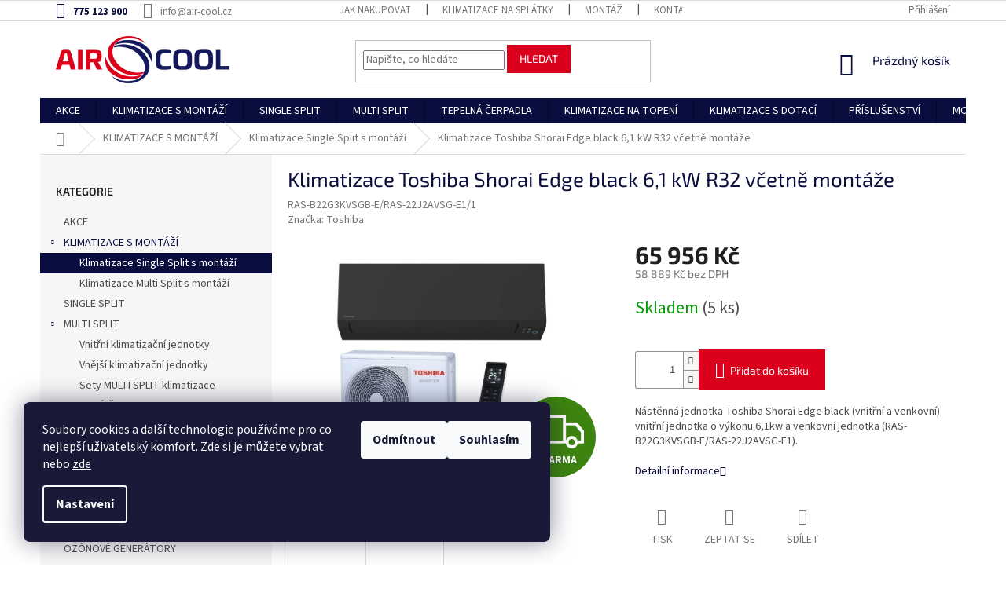

--- FILE ---
content_type: text/html; charset=utf-8
request_url: https://www.shop-klimatizace.cz/klimatizace-toshiba-shorai-edge-black-6-1-kw-r32-vcetne-montaze/
body_size: 32823
content:
<!doctype html><html lang="cs" dir="ltr" class="header-background-light external-fonts-loaded"><head><meta charset="utf-8" /><meta name="viewport" content="width=device-width,initial-scale=1" /><title>Klimatizace Toshiba Shorai Edge black 6,1 kW R32 včetně montáže</title><link rel="preconnect" href="https://cdn.myshoptet.com" /><link rel="dns-prefetch" href="https://cdn.myshoptet.com" /><link rel="preload" href="https://cdn.myshoptet.com/prj/dist/master/cms/libs/jquery/jquery-1.11.3.min.js" as="script" /><link href="https://cdn.myshoptet.com/prj/dist/master/cms/templates/frontend_templates/shared/css/font-face/source-sans-3.css" rel="stylesheet"><link href="https://cdn.myshoptet.com/prj/dist/master/cms/templates/frontend_templates/shared/css/font-face/exo-2.css" rel="stylesheet"><link href="https://cdn.myshoptet.com/prj/dist/master/shop/dist/font-shoptet-11.css.62c94c7785ff2cea73b2.css" rel="stylesheet"><script>
dataLayer = [];
dataLayer.push({'shoptet' : {
    "pageId": 726,
    "pageType": "productDetail",
    "currency": "CZK",
    "currencyInfo": {
        "decimalSeparator": ",",
        "exchangeRate": 1,
        "priceDecimalPlaces": 0,
        "symbol": "K\u010d",
        "symbolLeft": 0,
        "thousandSeparator": " "
    },
    "language": "cs",
    "projectId": 346344,
    "product": {
        "id": 10781,
        "guid": "af59d5a6-c4d9-11ee-aacd-bae1d2f5e4d4",
        "hasVariants": false,
        "codes": [
            {
                "code": "RAS-B22G3KVSGB-E\/RAS-22J2AVSG-E1\/1",
                "quantity": "5",
                "stocks": [
                    {
                        "id": "ext",
                        "quantity": "5"
                    }
                ]
            }
        ],
        "code": "RAS-B22G3KVSGB-E\/RAS-22J2AVSG-E1\/1",
        "name": "Klimatizace Toshiba Shorai Edge black 6,1 kW R32 v\u010detn\u011b mont\u00e1\u017ee",
        "appendix": "",
        "weight": 0,
        "manufacturer": "Toshiba",
        "manufacturerGuid": "1EF53335BA306D18838EDA0BA3DED3EE",
        "currentCategory": "KLIMATIZACE S MONT\u00c1\u017d\u00cd | Klimatizace Single Split s mont\u00e1\u017e\u00ed",
        "currentCategoryGuid": "81aeb6fd-8ec4-11ea-90ab-b8ca3a6a5ac4",
        "defaultCategory": "KLIMATIZACE S MONT\u00c1\u017d\u00cd | Klimatizace Single Split s mont\u00e1\u017e\u00ed",
        "defaultCategoryGuid": "81aeb6fd-8ec4-11ea-90ab-b8ca3a6a5ac4",
        "currency": "CZK",
        "priceWithVat": 65956
    },
    "stocks": [
        {
            "id": "ext",
            "title": "Sklad",
            "isDeliveryPoint": 0,
            "visibleOnEshop": 1
        }
    ],
    "cartInfo": {
        "id": null,
        "freeShipping": false,
        "freeShippingFrom": null,
        "leftToFreeGift": {
            "formattedPrice": "0 K\u010d",
            "priceLeft": 0
        },
        "freeGift": false,
        "leftToFreeShipping": {
            "priceLeft": null,
            "dependOnRegion": null,
            "formattedPrice": null
        },
        "discountCoupon": [],
        "getNoBillingShippingPrice": {
            "withoutVat": 0,
            "vat": 0,
            "withVat": 0
        },
        "cartItems": [],
        "taxMode": "ORDINARY"
    },
    "cart": [],
    "customer": {
        "priceRatio": 1,
        "priceListId": 1,
        "groupId": null,
        "registered": false,
        "mainAccount": false
    }
}});
dataLayer.push({'cookie_consent' : {
    "marketing": "denied",
    "analytics": "denied"
}});
document.addEventListener('DOMContentLoaded', function() {
    shoptet.consent.onAccept(function(agreements) {
        if (agreements.length == 0) {
            return;
        }
        dataLayer.push({
            'cookie_consent' : {
                'marketing' : (agreements.includes(shoptet.config.cookiesConsentOptPersonalisation)
                    ? 'granted' : 'denied'),
                'analytics': (agreements.includes(shoptet.config.cookiesConsentOptAnalytics)
                    ? 'granted' : 'denied')
            },
            'event': 'cookie_consent'
        });
    });
});
</script>
<meta property="og:type" content="website"><meta property="og:site_name" content="shop-klimatizace.cz"><meta property="og:url" content="https://www.shop-klimatizace.cz/klimatizace-toshiba-shorai-edge-black-6-1-kw-r32-vcetne-montaze/"><meta property="og:title" content="Klimatizace Toshiba Shorai Edge black 6,1 kW R32 včetně montáže"><meta name="author" content="Prodej a montáž klimatizací"><meta name="web_author" content="Shoptet.cz"><meta name="dcterms.rightsHolder" content="www.shop-klimatizace.cz"><meta name="robots" content="index,follow"><meta property="og:image" content="https://cdn.myshoptet.com/usr/www.shop-klimatizace.cz/user/shop/big/10781_shorai-edge-black.jpg?65c20895"><meta property="og:description" content="Klimatizace Toshiba Shorai Edge black 6,1 kW R32 včetně montáže. Nástěnná jednotka Toshiba Shorai Edge black (vnitřní a venkovní) vnitřní jednotka o výkonu 6,1kw a venkovní jednotka (RAS-B22G3KVSGB-E/RAS-22J2AVSG-E1)."><meta name="description" content="Klimatizace Toshiba Shorai Edge black 6,1 kW R32 včetně montáže. Nástěnná jednotka Toshiba Shorai Edge black (vnitřní a venkovní) vnitřní jednotka o výkonu 6,1kw a venkovní jednotka (RAS-B22G3KVSGB-E/RAS-22J2AVSG-E1)."><meta property="product:price:amount" content="65956"><meta property="product:price:currency" content="CZK"><style>:root {--color-primary: #0a0e3f;--color-primary-h: 235;--color-primary-s: 73%;--color-primary-l: 14%;--color-primary-hover: #0a0e3f;--color-primary-hover-h: 235;--color-primary-hover-s: 73%;--color-primary-hover-l: 14%;--color-secondary: #db001b;--color-secondary-h: 353;--color-secondary-s: 100%;--color-secondary-l: 43%;--color-secondary-hover: #db001b;--color-secondary-hover-h: 353;--color-secondary-hover-s: 100%;--color-secondary-hover-l: 43%;--color-tertiary: #db001b;--color-tertiary-h: 353;--color-tertiary-s: 100%;--color-tertiary-l: 43%;--color-tertiary-hover: #db001b;--color-tertiary-hover-h: 353;--color-tertiary-hover-s: 100%;--color-tertiary-hover-l: 43%;--color-header-background: #ffffff;--template-font: "Source Sans 3";--template-headings-font: "Exo 2";--header-background-url: none;--cookies-notice-background: #1A1937;--cookies-notice-color: #F8FAFB;--cookies-notice-button-hover: #f5f5f5;--cookies-notice-link-hover: #27263f;--templates-update-management-preview-mode-content: "Náhled aktualizací šablony je aktivní pro váš prohlížeč."}</style>
    
    <link href="https://cdn.myshoptet.com/prj/dist/master/shop/dist/main-11.less.3b31371137d15b128f1e.css" rel="stylesheet" />
        
    <script>var shoptet = shoptet || {};</script>
    <script src="https://cdn.myshoptet.com/prj/dist/master/shop/dist/main-3g-header.js.05f199e7fd2450312de2.js"></script>
<!-- User include --><!-- api 1501(1113) html code header -->
<link rel="stylesheet" href="https://cdn.myshoptet.com/usr/api2.dklab.cz/user/documents/_doplnky/filtry/346344/16/346344_16.css" type="text/css" /><style>:root { 
            --dklab-filters-active-color: #DB001B; 
            --dklab-filters-active-foreground-color: #FFFFFF; 
            --dklab-filters-slider-color: #DB001B; 
            --dklab-filters-show-filter-foreground-color: #FFFFFF; 
            --dklab-filters-show-filter-background-color: #DB001B; 
            --dklab-filters-show-filter-edges-size: 1px 15px;
            --dklab-filters-show-filter-align: flex-start;
            --dklab-filters-show-filter-align-desktop: flex-start;
        } 
                .filter-section form.dkLab-parameter fieldset div.div--collapsable:nth-child(+n+6),
                .filter-section form.dkLab-parameter-special fieldset div.div--collapsable:nth-child(+n+5) {
                    display: none;
                } 
                .filter-section form.dkLab-parameter.dkLab-parameter--show fieldset div.div--collapsable:nth-child(+n+6),
                .filter-section form.dkLab-parameter-special.dkLab-parameter-special--show fieldset div.div--collapsable:nth-child(+n+5) {
                    display: block;
                }</style>
<!-- project html code header -->
<link href="https://jakubtursky.sk/cookies/style.css?v=1716556845" rel="stylesheet">

<style>
h1 {color:#0a0e3f; font-weight:strong;}
div.top-navigation-contacts a.project-phone  {color:#0a0e3f; font-weight:bold;}
img.banner-konfigurator {width: 100;}

/* iva:  hodnoceni produktu dole */
.latest-contribution-box {
    display: none;
}
</style>
<link rel="stylesheet" href="https://cdn.myshoptet.com/usr/www.shop-klimatizace.cz/user/documents/css/styles.css?v=1716556845">

<!-- /User include --><link rel="shortcut icon" href="/favicon.ico" type="image/x-icon" /><link rel="canonical" href="https://www.shop-klimatizace.cz/klimatizace-toshiba-shorai-edge-black-6-1-kw-r32-vcetne-montaze/" />    <script>
        var _hwq = _hwq || [];
        _hwq.push(['setKey', 'C1C48A8D2667EAD4B7C87EFBBF72E4FE']);
        _hwq.push(['setTopPos', '0']);
        _hwq.push(['showWidget', '22']);
        (function() {
            var ho = document.createElement('script');
            ho.src = 'https://cz.im9.cz/direct/i/gjs.php?n=wdgt&sak=C1C48A8D2667EAD4B7C87EFBBF72E4FE';
            var s = document.getElementsByTagName('script')[0]; s.parentNode.insertBefore(ho, s);
        })();
    </script>
    <!-- Global site tag (gtag.js) - Google Analytics -->
    <script async src="https://www.googletagmanager.com/gtag/js?id=G-6Q7GH8F44L"></script>
    <script>
        
        window.dataLayer = window.dataLayer || [];
        function gtag(){dataLayer.push(arguments);}
        

                    console.debug('default consent data');

            gtag('consent', 'default', {"ad_storage":"denied","analytics_storage":"denied","ad_user_data":"denied","ad_personalization":"denied","wait_for_update":500});
            dataLayer.push({
                'event': 'default_consent'
            });
        
        gtag('js', new Date());

        
                gtag('config', 'G-6Q7GH8F44L', {"groups":"GA4","send_page_view":false,"content_group":"productDetail","currency":"CZK","page_language":"cs"});
        
                gtag('config', 'AW-641421422');
        
        
        
        
        
                    gtag('event', 'page_view', {"send_to":"GA4","page_language":"cs","content_group":"productDetail","currency":"CZK"});
        
                gtag('set', 'currency', 'CZK');

        gtag('event', 'view_item', {
            "send_to": "UA",
            "items": [
                {
                    "id": "RAS-B22G3KVSGB-E\/RAS-22J2AVSG-E1\/1",
                    "name": "Klimatizace Toshiba Shorai Edge black 6,1 kW R32 v\u010detn\u011b mont\u00e1\u017ee",
                    "category": "KLIMATIZACE S MONT\u00c1\u017d\u00cd \/ Klimatizace Single Split s mont\u00e1\u017e\u00ed",
                                        "brand": "Toshiba",
                                                            "price": 58889
                }
            ]
        });
        
        
        
        
        
                    gtag('event', 'view_item', {"send_to":"GA4","page_language":"cs","content_group":"productDetail","value":58889,"currency":"CZK","items":[{"item_id":"RAS-B22G3KVSGB-E\/RAS-22J2AVSG-E1\/1","item_name":"Klimatizace Toshiba Shorai Edge black 6,1 kW R32 v\u010detn\u011b mont\u00e1\u017ee","item_brand":"Toshiba","item_category":"KLIMATIZACE S MONT\u00c1\u017d\u00cd","item_category2":"Klimatizace Single Split s mont\u00e1\u017e\u00ed","price":58889,"quantity":1,"index":0}]});
        
        
        
        
        
        
        
        document.addEventListener('DOMContentLoaded', function() {
            if (typeof shoptet.tracking !== 'undefined') {
                for (var id in shoptet.tracking.bannersList) {
                    gtag('event', 'view_promotion', {
                        "send_to": "UA",
                        "promotions": [
                            {
                                "id": shoptet.tracking.bannersList[id].id,
                                "name": shoptet.tracking.bannersList[id].name,
                                "position": shoptet.tracking.bannersList[id].position
                            }
                        ]
                    });
                }
            }

            shoptet.consent.onAccept(function(agreements) {
                if (agreements.length !== 0) {
                    console.debug('gtag consent accept');
                    var gtagConsentPayload =  {
                        'ad_storage': agreements.includes(shoptet.config.cookiesConsentOptPersonalisation)
                            ? 'granted' : 'denied',
                        'analytics_storage': agreements.includes(shoptet.config.cookiesConsentOptAnalytics)
                            ? 'granted' : 'denied',
                                                                                                'ad_user_data': agreements.includes(shoptet.config.cookiesConsentOptPersonalisation)
                            ? 'granted' : 'denied',
                        'ad_personalization': agreements.includes(shoptet.config.cookiesConsentOptPersonalisation)
                            ? 'granted' : 'denied',
                        };
                    console.debug('update consent data', gtagConsentPayload);
                    gtag('consent', 'update', gtagConsentPayload);
                    dataLayer.push(
                        { 'event': 'update_consent' }
                    );
                }
            });
        });
    </script>
<script>
    (function(t, r, a, c, k, i, n, g) { t['ROIDataObject'] = k;
    t[k]=t[k]||function(){ (t[k].q=t[k].q||[]).push(arguments) },t[k].c=i;n=r.createElement(a),
    g=r.getElementsByTagName(a)[0];n.async=1;n.src=c;g.parentNode.insertBefore(n,g)
    })(window, document, 'script', '//www.heureka.cz/ocm/sdk.js?source=shoptet&version=2&page=product_detail', 'heureka', 'cz');

    heureka('set_user_consent', 0);
</script>
</head><body class="desktop id-726 in-klimatizace-single-split-s-montazi-zdarma template-11 type-product type-detail multiple-columns-body columns-3 ums_forms_redesign--off ums_a11y_category_page--on ums_discussion_rating_forms--off ums_flags_display_unification--on ums_a11y_login--off mobile-header-version-0"><noscript>
    <style>
        #header {
            padding-top: 0;
            position: relative !important;
            top: 0;
        }
        .header-navigation {
            position: relative !important;
        }
        .overall-wrapper {
            margin: 0 !important;
        }
        body:not(.ready) {
            visibility: visible !important;
        }
    </style>
    <div class="no-javascript">
        <div class="no-javascript__title">Musíte změnit nastavení vašeho prohlížeče</div>
        <div class="no-javascript__text">Podívejte se na: <a href="https://www.google.com/support/bin/answer.py?answer=23852">Jak povolit JavaScript ve vašem prohlížeči</a>.</div>
        <div class="no-javascript__text">Pokud používáte software na blokování reklam, může být nutné povolit JavaScript z této stránky.</div>
        <div class="no-javascript__text">Děkujeme.</div>
    </div>
</noscript>

        <div id="fb-root"></div>
        <script>
            window.fbAsyncInit = function() {
                FB.init({
//                    appId            : 'your-app-id',
                    autoLogAppEvents : true,
                    xfbml            : true,
                    version          : 'v19.0'
                });
            };
        </script>
        <script async defer crossorigin="anonymous" src="https://connect.facebook.net/cs_CZ/sdk.js"></script>    <div class="siteCookies siteCookies--left siteCookies--dark js-siteCookies" role="dialog" data-testid="cookiesPopup" data-nosnippet>
        <div class="siteCookies__form">
            <div class="siteCookies__content">
                <div class="siteCookies__text">
                    Soubory cookies a další technologie používáme pro co nejlepší uživatelský komfort. Zde si je můžete vybrat nebo <a href="http://www.shop-klimatizace.cz/podminky-ochrany-osobnich-udaju/" target="\" _blank="">zde</a>
                </div>
                <p class="siteCookies__links">
                    <button class="siteCookies__link js-cookies-settings" aria-label="Nastavení cookies" data-testid="cookiesSettings">Nastavení</button>
                </p>
            </div>
            <div class="siteCookies__buttonWrap">
                                    <button class="siteCookies__button js-cookiesConsentSubmit" value="reject" aria-label="Odmítnout cookies" data-testid="buttonCookiesReject">Odmítnout</button>
                                <button class="siteCookies__button js-cookiesConsentSubmit" value="all" aria-label="Přijmout cookies" data-testid="buttonCookiesAccept">Souhlasím</button>
            </div>
        </div>
        <script>
            document.addEventListener("DOMContentLoaded", () => {
                const siteCookies = document.querySelector('.js-siteCookies');
                document.addEventListener("scroll", shoptet.common.throttle(() => {
                    const st = document.documentElement.scrollTop;
                    if (st > 1) {
                        siteCookies.classList.add('siteCookies--scrolled');
                    } else {
                        siteCookies.classList.remove('siteCookies--scrolled');
                    }
                }, 100));
            });
        </script>
    </div>
<a href="#content" class="skip-link sr-only">Přejít na obsah</a><div class="overall-wrapper"><div class="user-action"><div class="container"><div class="user-action-in"><div class="user-action-login popup-widget login-widget"><div class="popup-widget-inner"><h2 id="loginHeading">Přihlášení k vašemu účtu</h2><div id="customerLogin"><form action="/action/Customer/Login/" method="post" id="formLoginIncluded" class="csrf-enabled formLogin" data-testid="formLogin"><input type="hidden" name="referer" value="" /><div class="form-group"><div class="input-wrapper email js-validated-element-wrapper no-label"><input type="email" name="email" class="form-control" autofocus placeholder="E-mailová adresa (např. jan@novak.cz)" data-testid="inputEmail" autocomplete="email" required /></div></div><div class="form-group"><div class="input-wrapper password js-validated-element-wrapper no-label"><input type="password" name="password" class="form-control" placeholder="Heslo" data-testid="inputPassword" autocomplete="current-password" required /><span class="no-display">Nemůžete vyplnit toto pole</span><input type="text" name="surname" value="" class="no-display" /></div></div><div class="form-group"><div class="login-wrapper"><button type="submit" class="btn btn-secondary btn-text btn-login" data-testid="buttonSubmit">Přihlásit se</button><div class="password-helper"><a href="/registrace/" data-testid="signup" rel="nofollow">Nová registrace</a><a href="/klient/zapomenute-heslo/" rel="nofollow">Zapomenuté heslo</a></div></div></div></form>
</div></div></div>
    <div id="cart-widget" class="user-action-cart popup-widget cart-widget loader-wrapper" data-testid="popupCartWidget" role="dialog" aria-hidden="true"><div class="popup-widget-inner cart-widget-inner place-cart-here"><div class="loader-overlay"><div class="loader"></div></div></div><div class="cart-widget-button"><a href="/kosik/" class="btn btn-conversion" id="continue-order-button" rel="nofollow" data-testid="buttonNextStep">Pokračovat do košíku</a></div></div></div>
</div></div><div class="top-navigation-bar" data-testid="topNavigationBar">

    <div class="container">

        <div class="top-navigation-contacts">
            <strong>Zákaznická podpora:</strong><a href="tel:775123900" class="project-phone" aria-label="Zavolat na 775123900" data-testid="contactboxPhone"><span>775 123 900</span></a><a href="mailto:info@air-cool.cz" class="project-email" data-testid="contactboxEmail"><span>info@air-cool.cz</span></a>        </div>

                            <div class="top-navigation-menu">
                <div class="top-navigation-menu-trigger"></div>
                <ul class="top-navigation-bar-menu">
                                            <li class="top-navigation-menu-item-27">
                            <a href="/nakup-klimatizace/">Jak nakupovat</a>
                        </li>
                                            <li class="top-navigation-menu-item-external-15">
                            <a href="https://www.iplatba.cz/informace-pro-zakazniky-v1/" target="blank">Klimatizace na splátky</a>
                        </li>
                                            <li class="top-navigation-menu-item-735">
                            <a href="/montaz-klimatizace/">MONTÁŽ</a>
                        </li>
                                            <li class="top-navigation-menu-item-29">
                            <a href="/kontakty/">Kontakty</a>
                        </li>
                                            <li class="top-navigation-menu-item-39">
                            <a href="/obchodni-podminky/">Obchodní podmínky</a>
                        </li>
                                            <li class="top-navigation-menu-item-691">
                            <a href="/podminky-ochrany-osobnich-udaju/">Podmínky ochrany osobních údajů </a>
                        </li>
                                            <li class="top-navigation-menu-item-771">
                            <a href="/formular-pro-uplatneni-reklamace/">Formulář pro uplatnění reklamace</a>
                        </li>
                                            <li class="top-navigation-menu-item-804">
                            <a href="/formular-pro-odstoupeni-od-smlouvy/">Formulář pro odstoupení od smlouvy</a>
                        </li>
                                    </ul>
                <ul class="top-navigation-bar-menu-helper"></ul>
            </div>
        
        <div class="top-navigation-tools">
            <div class="responsive-tools">
                <a href="#" class="toggle-window" data-target="search" aria-label="Hledat" data-testid="linkSearchIcon"></a>
                                                            <a href="#" class="toggle-window" data-target="login"></a>
                                                    <a href="#" class="toggle-window" data-target="navigation" aria-label="Menu" data-testid="hamburgerMenu"></a>
            </div>
                        <a href="/login/?backTo=%2Fklimatizace-toshiba-shorai-edge-black-6-1-kw-r32-vcetne-montaze%2F" class="top-nav-button top-nav-button-login primary login toggle-window" data-target="login" data-testid="signin" rel="nofollow"><span>Přihlášení</span></a>        </div>

    </div>

</div>
<header id="header"><div class="container navigation-wrapper">
    <div class="header-top">
        <div class="site-name-wrapper">
            <div class="site-name"><a href="/" data-testid="linkWebsiteLogo"><img src="https://cdn.myshoptet.com/usr/www.shop-klimatizace.cz/user/logos/aircool.png" alt="Prodej a montáž klimatizací" fetchpriority="low" /></a></div>        </div>
        <div class="search" itemscope itemtype="https://schema.org/WebSite">
            <meta itemprop="headline" content="Klimatizace Single Split s montáží"/><meta itemprop="url" content="https://www.shop-klimatizace.cz"/><meta itemprop="text" content="Klimatizace Toshiba Shorai Edge black 6,1 kW R32 včetně montáže. Nástěnná jednotka Toshiba Shorai Edge black (vnitřní a venkovní) vnitřní jednotka o výkonu 6,1kw a venkovní jednotka (RAS-B22G3KVSGB-E/RAS-22J2AVSG-E1)."/>            <form action="/action/ProductSearch/prepareString/" method="post"
    id="formSearchForm" class="search-form compact-form js-search-main"
    itemprop="potentialAction" itemscope itemtype="https://schema.org/SearchAction" data-testid="searchForm">
    <fieldset>
        <meta itemprop="target"
            content="https://www.shop-klimatizace.cz/vyhledavani/?string={string}"/>
        <input type="hidden" name="language" value="cs"/>
        
            
<input
    type="search"
    name="string"
        class="query-input form-control search-input js-search-input"
    placeholder="Napište, co hledáte"
    autocomplete="off"
    required
    itemprop="query-input"
    aria-label="Vyhledávání"
    data-testid="searchInput"
>
            <button type="submit" class="btn btn-default" data-testid="searchBtn">Hledat</button>
        
    </fieldset>
</form>
        </div>
        <div class="navigation-buttons">
                
    <a href="/kosik/" class="btn btn-icon toggle-window cart-count" data-target="cart" data-hover="true" data-redirect="true" data-testid="headerCart" rel="nofollow" aria-haspopup="dialog" aria-expanded="false" aria-controls="cart-widget">
        
                <span class="sr-only">Nákupní košík</span>
        
            <span class="cart-price visible-lg-inline-block" data-testid="headerCartPrice">
                                    Prázdný košík                            </span>
        
    
            </a>
        </div>
    </div>
    <nav id="navigation" aria-label="Hlavní menu" data-collapsible="true"><div class="navigation-in menu"><ul class="menu-level-1" role="menubar" data-testid="headerMenuItems"><li class="menu-item-747" role="none"><a href="/klimatizace-vyprodej/" data-testid="headerMenuItem" role="menuitem" aria-expanded="false"><b>AKCE</b></a></li>
<li class="menu-item-723 ext" role="none"><a href="/klimatizace-s-montazi/" data-testid="headerMenuItem" role="menuitem" aria-haspopup="true" aria-expanded="false"><b>KLIMATIZACE S MONTÁŽÍ</b><span class="submenu-arrow"></span></a><ul class="menu-level-2" aria-label="KLIMATIZACE S MONTÁŽÍ" tabindex="-1" role="menu"><li class="menu-item-726 active" role="none"><a href="/klimatizace-single-split-s-montazi-zdarma/" class="menu-image" data-testid="headerMenuItem" tabindex="-1" aria-hidden="true"><img src="data:image/svg+xml,%3Csvg%20width%3D%22140%22%20height%3D%22100%22%20xmlns%3D%22http%3A%2F%2Fwww.w3.org%2F2000%2Fsvg%22%3E%3C%2Fsvg%3E" alt="" aria-hidden="true" width="140" height="100"  data-src="https://cdn.myshoptet.com/usr/www.shop-klimatizace.cz/user/categories/thumb/montaz.jpg" fetchpriority="low" /></a><div><a href="/klimatizace-single-split-s-montazi-zdarma/" data-testid="headerMenuItem" role="menuitem"><span>Klimatizace Single Split s montáží</span></a>
                        </div></li><li class="menu-item-729" role="none"><a href="/klimatizace-multi-split-s-montazi-zdarma/" class="menu-image" data-testid="headerMenuItem" tabindex="-1" aria-hidden="true"><img src="data:image/svg+xml,%3Csvg%20width%3D%22140%22%20height%3D%22100%22%20xmlns%3D%22http%3A%2F%2Fwww.w3.org%2F2000%2Fsvg%22%3E%3C%2Fsvg%3E" alt="" aria-hidden="true" width="140" height="100"  data-src="https://cdn.myshoptet.com/usr/www.shop-klimatizace.cz/user/categories/thumb/multisplit_lgmu2r17.jpg" fetchpriority="low" /></a><div><a href="/klimatizace-multi-split-s-montazi-zdarma/" data-testid="headerMenuItem" role="menuitem"><span>Klimatizace Multi Split s montáží </span></a>
                        </div></li></ul></li>
<li class="menu-item-696" role="none"><a href="/nastenne-klimatizace/" data-testid="headerMenuItem" role="menuitem" aria-expanded="false"><b>SINGLE SPLIT</b></a></li>
<li class="menu-item-699 ext" role="none"><a href="/klimatizace-multi-split/" data-testid="headerMenuItem" role="menuitem" aria-haspopup="true" aria-expanded="false"><b>MULTI SPLIT</b><span class="submenu-arrow"></span></a><ul class="menu-level-2" aria-label="MULTI SPLIT" tabindex="-1" role="menu"><li class="menu-item-711" role="none"><a href="/vnitrni-split-klimatizacni-jednotky/" class="menu-image" data-testid="headerMenuItem" tabindex="-1" aria-hidden="true"><img src="data:image/svg+xml,%3Csvg%20width%3D%22140%22%20height%3D%22100%22%20xmlns%3D%22http%3A%2F%2Fwww.w3.org%2F2000%2Fsvg%22%3E%3C%2Fsvg%3E" alt="" aria-hidden="true" width="140" height="100"  data-src="https://cdn.myshoptet.com/usr/www.shop-klimatizace.cz/user/categories/thumb/501_flexis-cerna-1000x1000.jpg" fetchpriority="low" /></a><div><a href="/vnitrni-split-klimatizacni-jednotky/" data-testid="headerMenuItem" role="menuitem"><span>Vnitřní klimatizační jednotky</span></a>
                        </div></li><li class="menu-item-714" role="none"><a href="/vnejsi-klimatizacni-jednotky/" class="menu-image" data-testid="headerMenuItem" tabindex="-1" aria-hidden="true"><img src="data:image/svg+xml,%3Csvg%20width%3D%22140%22%20height%3D%22100%22%20xmlns%3D%22http%3A%2F%2Fwww.w3.org%2F2000%2Fsvg%22%3E%3C%2Fsvg%3E" alt="" aria-hidden="true" width="140" height="100"  data-src="https://cdn.myshoptet.com/usr/www.shop-klimatizace.cz/user/categories/thumb/597_toshiba-ras-2m14u2avg-e-1000x1000.jpg" fetchpriority="low" /></a><div><a href="/vnejsi-klimatizacni-jednotky/" data-testid="headerMenuItem" role="menuitem"><span>Vnější klimatizační jednotky</span></a>
                        </div></li><li class="menu-item-717" role="none"><a href="/sety-multi-split-klimatizace/" class="menu-image" data-testid="headerMenuItem" tabindex="-1" aria-hidden="true"><img src="data:image/svg+xml,%3Csvg%20width%3D%22140%22%20height%3D%22100%22%20xmlns%3D%22http%3A%2F%2Fwww.w3.org%2F2000%2Fsvg%22%3E%3C%2Fsvg%3E" alt="" aria-hidden="true" width="140" height="100"  data-src="https://cdn.myshoptet.com/usr/www.shop-klimatizace.cz/user/categories/thumb/537_lg-twin-1000x1000.jpg" fetchpriority="low" /></a><div><a href="/sety-multi-split-klimatizace/" data-testid="headerMenuItem" role="menuitem"><span>Sety MULTI SPLIT klimatizace</span></a>
                        </div></li></ul></li>
<li class="menu-item-783" role="none"><a href="/tepelna-cerpadla-2/" data-testid="headerMenuItem" role="menuitem" aria-expanded="false"><b>TEPELNÁ ČERPADLA</b></a></li>
<li class="menu-item-811" role="none"><a href="/klimatizace-na-topeni/" data-testid="headerMenuItem" role="menuitem" aria-expanded="false"><b>KLIMATIZACE NA TOPENÍ</b></a></li>
<li class="menu-item-808" role="none"><a href="/klimatizace-s-dotaci/" data-testid="headerMenuItem" role="menuitem" aria-expanded="false"><b>KLIMATIZACE S DOTACÍ</b></a></li>
<li class="menu-item-705" role="none"><a href="/klimatizace-prislusenstvi/" data-testid="headerMenuItem" role="menuitem" aria-expanded="false"><b>PŘÍSLUŠENSTVÍ</b></a></li>
<li class="menu-item-735" role="none"><a href="/montaz-klimatizace/" data-testid="headerMenuItem" role="menuitem" aria-expanded="false"><b>MONTÁŽ</b></a></li>
<li class="menu-item-741" role="none"><a href="/cisticky-vzduchu/" data-testid="headerMenuItem" role="menuitem" aria-expanded="false"><b>ČISTIČKY VZDUCHU</b></a></li>
<li class="menu-item-693" role="none"><a href="/mobilni-klimatizace/" data-testid="headerMenuItem" role="menuitem" aria-expanded="false"><b>MOBILNÍ KLIMATIZACE</b></a></li>
<li class="menu-item-753" role="none"><a href="/ozonove-generatory/" data-testid="headerMenuItem" role="menuitem" aria-expanded="false"><b>OZÓNOVÉ GENERÁTORY</b></a></li>
<li class="menu-item-39" role="none"><a href="/obchodni-podminky/" data-testid="headerMenuItem" role="menuitem" aria-expanded="false"><b>Obchodní podmínky</b></a></li>
<li class="menu-item-29" role="none"><a href="/kontakty/" data-testid="headerMenuItem" role="menuitem" aria-expanded="false"><b>Kontakty</b></a></li>
</ul></div><span class="navigation-close"></span></nav><div class="menu-helper" data-testid="hamburgerMenu"><span>Více</span></div>
</div></header><!-- / header -->


                    <div class="container breadcrumbs-wrapper">
            <div class="breadcrumbs navigation-home-icon-wrapper" itemscope itemtype="https://schema.org/BreadcrumbList">
                                                                            <span id="navigation-first" data-basetitle="Prodej a montáž klimatizací" itemprop="itemListElement" itemscope itemtype="https://schema.org/ListItem">
                <a href="/" itemprop="item" class="navigation-home-icon"><span class="sr-only" itemprop="name">Domů</span></a>
                <span class="navigation-bullet">/</span>
                <meta itemprop="position" content="1" />
            </span>
                                <span id="navigation-1" itemprop="itemListElement" itemscope itemtype="https://schema.org/ListItem">
                <a href="/klimatizace-s-montazi/" itemprop="item" data-testid="breadcrumbsSecondLevel"><span itemprop="name">KLIMATIZACE S MONTÁŽÍ</span></a>
                <span class="navigation-bullet">/</span>
                <meta itemprop="position" content="2" />
            </span>
                                <span id="navigation-2" itemprop="itemListElement" itemscope itemtype="https://schema.org/ListItem">
                <a href="/klimatizace-single-split-s-montazi-zdarma/" itemprop="item" data-testid="breadcrumbsSecondLevel"><span itemprop="name">Klimatizace Single Split s montáží</span></a>
                <span class="navigation-bullet">/</span>
                <meta itemprop="position" content="3" />
            </span>
                                            <span id="navigation-3" itemprop="itemListElement" itemscope itemtype="https://schema.org/ListItem" data-testid="breadcrumbsLastLevel">
                <meta itemprop="item" content="https://www.shop-klimatizace.cz/klimatizace-toshiba-shorai-edge-black-6-1-kw-r32-vcetne-montaze/" />
                <meta itemprop="position" content="4" />
                <span itemprop="name" data-title="Klimatizace Toshiba Shorai Edge black 6,1 kW R32 včetně montáže">Klimatizace Toshiba Shorai Edge black 6,1 kW R32 včetně montáže <span class="appendix"></span></span>
            </span>
            </div>
        </div>
    
<div id="content-wrapper" class="container content-wrapper">
    
    <div class="content-wrapper-in">
                                                <aside class="sidebar sidebar-left"  data-testid="sidebarMenu">
                                                                                                <div class="sidebar-inner">
                                                                                                        <div class="box box-bg-variant box-categories">    <div class="skip-link__wrapper">
        <span id="categories-start" class="skip-link__target js-skip-link__target sr-only" tabindex="-1">&nbsp;</span>
        <a href="#categories-end" class="skip-link skip-link--start sr-only js-skip-link--start">Přeskočit kategorie</a>
    </div>

<h4>Kategorie</h4>


<div id="categories"><div class="categories cat-01 external" id="cat-747"><div class="topic"><a href="/klimatizace-vyprodej/">AKCE<span class="cat-trigger">&nbsp;</span></a></div></div><div class="categories cat-02 expandable active expanded" id="cat-723"><div class="topic child-active"><a href="/klimatizace-s-montazi/">KLIMATIZACE S MONTÁŽÍ<span class="cat-trigger">&nbsp;</span></a></div>

                    <ul class=" active expanded">
                                        <li class="
                active                                                 ">
                <a href="/klimatizace-single-split-s-montazi-zdarma/">
                    Klimatizace Single Split s montáží
                                    </a>
                                                                </li>
                                <li >
                <a href="/klimatizace-multi-split-s-montazi-zdarma/">
                    Klimatizace Multi Split s montáží 
                                    </a>
                                                                </li>
                </ul>
    </div><div class="categories cat-01 expanded" id="cat-696"><div class="topic"><a href="/nastenne-klimatizace/">SINGLE SPLIT<span class="cat-trigger">&nbsp;</span></a></div></div><div class="categories cat-02 expandable expanded" id="cat-699"><div class="topic"><a href="/klimatizace-multi-split/">MULTI SPLIT<span class="cat-trigger">&nbsp;</span></a></div>

                    <ul class=" expanded">
                                        <li >
                <a href="/vnitrni-split-klimatizacni-jednotky/">
                    Vnitřní klimatizační jednotky
                                    </a>
                                                                </li>
                                <li >
                <a href="/vnejsi-klimatizacni-jednotky/">
                    Vnější klimatizační jednotky
                                    </a>
                                                                </li>
                                <li >
                <a href="/sety-multi-split-klimatizace/">
                    Sety MULTI SPLIT klimatizace
                                    </a>
                                                                </li>
                </ul>
    </div><div class="categories cat-01 expanded" id="cat-783"><div class="topic"><a href="/tepelna-cerpadla-2/">TEPELNÁ ČERPADLA<span class="cat-trigger">&nbsp;</span></a></div></div><div class="categories cat-02 expanded" id="cat-811"><div class="topic"><a href="/klimatizace-na-topeni/">KLIMATIZACE NA TOPENÍ<span class="cat-trigger">&nbsp;</span></a></div></div><div class="categories cat-01 expanded" id="cat-808"><div class="topic"><a href="/klimatizace-s-dotaci/">KLIMATIZACE S DOTACÍ<span class="cat-trigger">&nbsp;</span></a></div></div><div class="categories cat-02 expanded" id="cat-705"><div class="topic"><a href="/klimatizace-prislusenstvi/">PŘÍSLUŠENSTVÍ<span class="cat-trigger">&nbsp;</span></a></div></div><div class="categories cat-01 expanded" id="cat-735"><div class="topic"><a href="/montaz-klimatizace/">MONTÁŽ<span class="cat-trigger">&nbsp;</span></a></div></div><div class="categories cat-02 external" id="cat-741"><div class="topic"><a href="/cisticky-vzduchu/">ČISTIČKY VZDUCHU<span class="cat-trigger">&nbsp;</span></a></div></div><div class="categories cat-01 expanded" id="cat-693"><div class="topic"><a href="/mobilni-klimatizace/">MOBILNÍ KLIMATIZACE<span class="cat-trigger">&nbsp;</span></a></div></div><div class="categories cat-02 expanded" id="cat-753"><div class="topic"><a href="/ozonove-generatory/">OZÓNOVÉ GENERÁTORY<span class="cat-trigger">&nbsp;</span></a></div></div>        </div>

    <div class="skip-link__wrapper">
        <a href="#categories-start" class="skip-link skip-link--end sr-only js-skip-link--end" tabindex="-1" hidden>Přeskočit kategorie</a>
        <span id="categories-end" class="skip-link__target js-skip-link__target sr-only" tabindex="-1">&nbsp;</span>
    </div>
</div>
                                                                                                                                                                            <div class="box box-bg-default box-sm box-topProducts">        <div class="top-products-wrapper js-top10" >
        <h4><span>Top 5 produktů</span></h4>
        <ol class="top-products">
                            <li class="display-image">
                                            <a href="/klimatizace-beko-evolutio-pro-1-1-3-5kw-r32-vcetne-montaze/" class="top-products-image">
                            <img src="data:image/svg+xml,%3Csvg%20width%3D%22100%22%20height%3D%22100%22%20xmlns%3D%22http%3A%2F%2Fwww.w3.org%2F2000%2Fsvg%22%3E%3C%2Fsvg%3E" alt="BEKO EVOLUTIO 1+1 AKCE FRITÉZA" width="100" height="100"  data-src="https://cdn.myshoptet.com/usr/www.shop-klimatizace.cz/user/shop/related/10675-5_beko-evolutio-1-1-akce-friteza.jpg?683d4b35" fetchpriority="low" />
                        </a>
                                        <a href="/klimatizace-beko-evolutio-pro-1-1-3-5kw-r32-vcetne-montaze/" class="top-products-content">
                        <span class="top-products-name">  Klimatizace Beko Evolutio Pro 1+1 3,5kW R32 včetně montáže + dárek zdarma</span>
                        
                                                        <strong>
                                26 532 Kč
                                

                            </strong>
                                                    
                    </a>
                </li>
                            <li class="display-image">
                                            <a href="/klimatizace-tcl-elite-f1-2-6kw-r32-vcetne-montaze/" class="top-products-image">
                            <img src="data:image/svg+xml,%3Csvg%20width%3D%22100%22%20height%3D%22100%22%20xmlns%3D%22http%3A%2F%2Fwww.w3.org%2F2000%2Fsvg%22%3E%3C%2Fsvg%3E" alt="tcl akce čistička zdarma ELITE F1" width="100" height="100"  data-src="https://cdn.myshoptet.com/usr/www.shop-klimatizace.cz/user/shop/related/11068-3_tcl-akce-cisticka-zdarma-elite-f1.jpg?682acf91" fetchpriority="low" />
                        </a>
                                        <a href="/klimatizace-tcl-elite-f1-2-6kw-r32-vcetne-montaze/" class="top-products-content">
                        <span class="top-products-name">  Klimatizace TCL Elite F1 2,6kW R32 včetně montáže + dárek zdarma</span>
                        
                                                        <strong>
                                22 288 Kč
                                

                            </strong>
                                                    
                    </a>
                </li>
                            <li class="display-image">
                                            <a href="/klimatizace-samsung-ar35-1-1-3-5kw-r32-vcetne-montaze/" class="top-products-image">
                            <img src="data:image/svg+xml,%3Csvg%20width%3D%22100%22%20height%3D%22100%22%20xmlns%3D%22http%3A%2F%2Fwww.w3.org%2F2000%2Fsvg%22%3E%3C%2Fsvg%3E" alt="Nástěnná klimatizace Samsung" width="100" height="100"  data-src="https://cdn.myshoptet.com/usr/www.shop-klimatizace.cz/user/shop/related/4404_nastenna-klimatizace-samsung.png?610bcb38" fetchpriority="low" />
                        </a>
                                        <a href="/klimatizace-samsung-ar35-1-1-3-5kw-r32-vcetne-montaze/" class="top-products-content">
                        <span class="top-products-name">  Klimatizace Samsung AR35 1+1 3,5kW R32 včetně montáže</span>
                        
                                                        <strong>
                                26 308 Kč
                                

                            </strong>
                                                    
                    </a>
                </li>
                            <li class="display-image">
                                            <a href="/klimatizace-mitsubishi-hi-zs-bila-1-1-3-5kw-r32-vcetne-montaze/" class="top-products-image">
                            <img src="data:image/svg+xml,%3Csvg%20width%3D%22100%22%20height%3D%22100%22%20xmlns%3D%22http%3A%2F%2Fwww.w3.org%2F2000%2Fsvg%22%3E%3C%2Fsvg%3E" alt="heavy industries zs bílá 1+1" width="100" height="100"  data-src="https://cdn.myshoptet.com/usr/www.shop-klimatizace.cz/user/shop/related/11479_heavy-industries-zs-bila-1-1.jpg?67471b18" fetchpriority="low" />
                        </a>
                                        <a href="/klimatizace-mitsubishi-hi-zs-bila-1-1-3-5kw-r32-vcetne-montaze/" class="top-products-content">
                        <span class="top-products-name">  Klimatizace Mitsubishi HI ZS bílá 1+1 3,5kW R32 včetně montáže</span>
                        
                                                        <strong>
                                35 056 Kč
                                

                            </strong>
                                                    
                    </a>
                </li>
                            <li class="display-image">
                                            <a href="/klimatizace-tcl-freshin-c7-1-1-3-6kw-r32-vcetne-montaze/" class="top-products-image">
                            <img src="data:image/svg+xml,%3Csvg%20width%3D%22100%22%20height%3D%22100%22%20xmlns%3D%22http%3A%2F%2Fwww.w3.org%2F2000%2Fsvg%22%3E%3C%2Fsvg%3E" alt="tcl akce čistička zdarma FRESHIN C7" width="100" height="100"  data-src="https://cdn.myshoptet.com/usr/www.shop-klimatizace.cz/user/shop/related/11029_tcl-akce-cisticka-zdarma-freshin-c7.jpg?682ad1fd" fetchpriority="low" />
                        </a>
                                        <a href="/klimatizace-tcl-freshin-c7-1-1-3-6kw-r32-vcetne-montaze/" class="top-products-content">
                        <span class="top-products-name">  Klimatizace TCL FreshIN C7 1+1 3,6kW R32 včetně montáže + dárek zdarma</span>
                        
                                                        <strong>
                                33 299 Kč
                                

                            </strong>
                                                    
                    </a>
                </li>
                    </ol>
    </div>
</div>
                                                                        <div class="banner"><div class="banner-wrapper banner3"><a href="https://www.air-cool.cz" data-ec-promo-id="13" class="extended-empty" ><img data-src="https://cdn.myshoptet.com/usr/www.shop-klimatizace.cz/user/banners/banner_certifikace1.jpg?5e85f421" src="data:image/svg+xml,%3Csvg%20width%3D%22315%22%20height%3D%22350%22%20xmlns%3D%22http%3A%2F%2Fwww.w3.org%2F2000%2Fsvg%22%3E%3C%2Fsvg%3E" fetchpriority="low" alt="certifikace " width="315" height="350" /><span class="extended-banner-texts"></span></a></div></div>
                                            <div class="banner"><div class="banner-wrapper banner4"><img data-src="https://cdn.myshoptet.com/usr/www.shop-klimatizace.cz/user/banners/aircool-skoleni-haier-gritzer-1.jpeg?5ecd197d" src="data:image/svg+xml,%3Csvg%20width%3D%22315%22%20height%3D%22446%22%20xmlns%3D%22http%3A%2F%2Fwww.w3.org%2F2000%2Fsvg%22%3E%3C%2Fsvg%3E" fetchpriority="low" alt="montáž klimatizace" width="315" height="446" /></div></div>
                                            <div class="banner"><div class="banner-wrapper banner5"><img data-src="https://cdn.myshoptet.com/usr/www.shop-klimatizace.cz/user/banners/aircool-opravneni-lg-gritzer-1.jpg?5ecd19f9" src="data:image/svg+xml,%3Csvg%20width%3D%22315%22%20height%3D%22220%22%20xmlns%3D%22http%3A%2F%2Fwww.w3.org%2F2000%2Fsvg%22%3E%3C%2Fsvg%3E" fetchpriority="low" alt="certifikace klimatizace" width="315" height="220" /></div></div>
                                            <div class="banner"><div class="banner-wrapper banner8"><img data-src="https://cdn.myshoptet.com/usr/www.shop-klimatizace.cz/user/banners/certifikat-1.jpg?5fbe6c6c" src="data:image/svg+xml,%3Csvg%20width%3D%22315%22%20height%3D%22445%22%20xmlns%3D%22http%3A%2F%2Fwww.w3.org%2F2000%2Fsvg%22%3E%3C%2Fsvg%3E" fetchpriority="low" alt="Certifikát klimatizace" width="315" height="445" /></div></div>
                                            <div class="banner"><div class="banner-wrapper banner6"><img data-src="https://cdn.myshoptet.com/usr/www.shop-klimatizace.cz/user/banners/aircool-opravneni-panasonic-gritzer-1.jpg?5ecd1a12" src="data:image/svg+xml,%3Csvg%20width%3D%22315%22%20height%3D%22455%22%20xmlns%3D%22http%3A%2F%2Fwww.w3.org%2F2000%2Fsvg%22%3E%3C%2Fsvg%3E" fetchpriority="low" alt="klimatizace jičín" width="315" height="455" /></div></div>
                                        </div>
                                                            </aside>
                            <main id="content" class="content narrow">
                            
<div class="p-detail" itemscope itemtype="https://schema.org/Product">

    
    <meta itemprop="name" content="Klimatizace Toshiba Shorai Edge black 6,1 kW R32 včetně montáže" />
    <meta itemprop="category" content="Úvodní stránka &gt; KLIMATIZACE S MONTÁŽÍ &gt; Klimatizace Single Split s montáží &gt; Klimatizace Toshiba Shorai Edge black 6,1 kW R32 včetně montáže" />
    <meta itemprop="url" content="https://www.shop-klimatizace.cz/klimatizace-toshiba-shorai-edge-black-6-1-kw-r32-vcetne-montaze/" />
    <meta itemprop="image" content="https://cdn.myshoptet.com/usr/www.shop-klimatizace.cz/user/shop/big/10781_shorai-edge-black.jpg?65c20895" />
            <meta itemprop="description" content="Nástěnná jednotka Toshiba Shorai Edge black (vnitřní a venkovní) vnitřní jednotka o výkonu 6,1kw a venkovní jednotka (RAS-B22G3KVSGB-E/RAS-22J2AVSG-E1)." />
                <span class="js-hidden" itemprop="manufacturer" itemscope itemtype="https://schema.org/Organization">
            <meta itemprop="name" content="Toshiba" />
        </span>
        <span class="js-hidden" itemprop="brand" itemscope itemtype="https://schema.org/Brand">
            <meta itemprop="name" content="Toshiba" />
        </span>
                                        
        <div class="p-detail-inner">

        <div class="p-detail-inner-header">
            <h1>
                  Klimatizace Toshiba Shorai Edge black 6,1 kW R32 včetně montáže            </h1>

                <span class="p-code">
        <span class="p-code-label">Kód:</span>
                    <span>RAS-B22G3KVSGB-E/RAS-22J2AVSG-E1/1</span>
            </span>
        </div>

        <form action="/action/Cart/addCartItem/" method="post" id="product-detail-form" class="pr-action csrf-enabled" data-testid="formProduct">

            <meta itemprop="productID" content="10781" /><meta itemprop="identifier" content="af59d5a6-c4d9-11ee-aacd-bae1d2f5e4d4" /><meta itemprop="sku" content="RAS-B22G3KVSGB-E/RAS-22J2AVSG-E1/1" /><span itemprop="offers" itemscope itemtype="https://schema.org/Offer"><link itemprop="availability" href="https://schema.org/InStock" /><meta itemprop="url" content="https://www.shop-klimatizace.cz/klimatizace-toshiba-shorai-edge-black-6-1-kw-r32-vcetne-montaze/" /><meta itemprop="price" content="65956.00" /><meta itemprop="priceCurrency" content="CZK" /><link itemprop="itemCondition" href="https://schema.org/NewCondition" /><meta itemprop="warranty" content="3 roky" /></span><input type="hidden" name="productId" value="10781" /><input type="hidden" name="priceId" value="10817" /><input type="hidden" name="language" value="cs" />

            <div class="row product-top">

                <div class="col-xs-12">

                    <div class="p-detail-info">
                        
                        
                                                    <div><a href="/znacka/toshiba/" data-testid="productCardBrandName">Značka: <span>Toshiba</span></a></div>
                        
                    </div>

                </div>

                <div class="col-xs-12 col-lg-6 p-image-wrapper">

                    
                    <div class="p-image" style="" data-testid="mainImage">

                        

    

    <div class="flags flags-extra">
      
                
            <span class="flag flag-freeshipping"><span class="icon-van"><span class="sr-only">ZDARMA</span></span><span class="flag-text">ZDARMA</span></span>
                        </div>

                        

<a href="https://cdn.myshoptet.com/usr/www.shop-klimatizace.cz/user/shop/big/10781_shorai-edge-black.jpg?65c20895" class="p-main-image cloud-zoom" data-href="https://cdn.myshoptet.com/usr/www.shop-klimatizace.cz/user/shop/orig/10781_shorai-edge-black.jpg?65c20895"><img src="https://cdn.myshoptet.com/usr/www.shop-klimatizace.cz/user/shop/big/10781_shorai-edge-black.jpg?65c20895" alt="SHORAI EDGE BLACK" width="1024" height="768"  fetchpriority="high" />
</a>                    </div>

                    
    <div class="p-thumbnails-wrapper">

        <div class="p-thumbnails">

            <div class="p-thumbnails-inner">

                <div>
                                                                                        <a href="https://cdn.myshoptet.com/usr/www.shop-klimatizace.cz/user/shop/big/10781_shorai-edge-black.jpg?65c20895" class="p-thumbnail highlighted">
                            <img src="data:image/svg+xml,%3Csvg%20width%3D%22100%22%20height%3D%22100%22%20xmlns%3D%22http%3A%2F%2Fwww.w3.org%2F2000%2Fsvg%22%3E%3C%2Fsvg%3E" alt="SHORAI EDGE BLACK" width="100" height="100"  data-src="https://cdn.myshoptet.com/usr/www.shop-klimatizace.cz/user/shop/related/10781_shorai-edge-black.jpg?65c20895" fetchpriority="low" />
                        </a>
                        <a href="https://cdn.myshoptet.com/usr/www.shop-klimatizace.cz/user/shop/big/10781_shorai-edge-black.jpg?65c20895" class="cbox-gal" data-gallery="lightbox[gallery]" data-alt="SHORAI EDGE BLACK"></a>
                                                                    <a href="https://cdn.myshoptet.com/usr/www.shop-klimatizace.cz/user/shop/big/10781-1_shorai-edge-paramtery.jpg?65c2087c" class="p-thumbnail">
                            <img src="data:image/svg+xml,%3Csvg%20width%3D%22100%22%20height%3D%22100%22%20xmlns%3D%22http%3A%2F%2Fwww.w3.org%2F2000%2Fsvg%22%3E%3C%2Fsvg%3E" alt="shorai edge paramtery" width="100" height="100"  data-src="https://cdn.myshoptet.com/usr/www.shop-klimatizace.cz/user/shop/related/10781-1_shorai-edge-paramtery.jpg?65c2087c" fetchpriority="low" />
                        </a>
                        <a href="https://cdn.myshoptet.com/usr/www.shop-klimatizace.cz/user/shop/big/10781-1_shorai-edge-paramtery.jpg?65c2087c" class="cbox-gal" data-gallery="lightbox[gallery]" data-alt="shorai edge paramtery"></a>
                                    </div>

            </div>

            <a href="#" class="thumbnail-prev"></a>
            <a href="#" class="thumbnail-next"></a>

        </div>

    </div>


                </div>

                <div class="col-xs-12 col-lg-6 p-info-wrapper">

                    <div class="cofidis-wrap"><a id="cofidis" class="btn btn-default btn-text btn-cofidis hidden js-cofidis-open" data-url="https://www.iplatba.cz/kalkulacka-nakupu-na-splatky/?cenaZbozi=65956&idObchodu=MzA2MDg=" data-price="65956" data-minpay=""><span>Měsíční splátkový kalendář od <strong><b>∞</b>Kč</strong></span></a></div>
                    
                        <div class="p-final-price-wrapper">

                                                                                    <strong class="price-final" data-testid="productCardPrice">
            <span class="price-final-holder">
                65 956 Kč
    

        </span>
    </strong>
                                <span class="price-additional">
                                        58 889 Kč
            bez DPH                            </span>
                                <span class="price-measure">
                    
                        </span>
                            

                        </div>

                    
                    
                                                                                    <div class="availability-value" title="Dostupnost">
                                    

    
    <span class="availability-label" style="color: #009901" data-testid="labelAvailability">
                    Skladem            </span>
        <span class="availability-amount" data-testid="numberAvailabilityAmount">(5&nbsp;ks)</span>

                                </div>
                                                    
                        <table class="detail-parameters">
                            <tbody>
                            
                            
                            
                                                                                    </tbody>
                        </table>

                                                                            
                            <div class="add-to-cart" data-testid="divAddToCart">
                
<span class="quantity">
    <span
        class="increase-tooltip js-increase-tooltip"
        data-trigger="manual"
        data-container="body"
        data-original-title="Není možné zakoupit více než 9999 ks."
        aria-hidden="true"
        role="tooltip"
        data-testid="tooltip">
    </span>

    <span
        class="decrease-tooltip js-decrease-tooltip"
        data-trigger="manual"
        data-container="body"
        data-original-title="Minimální množství, které lze zakoupit, je 1 ks."
        aria-hidden="true"
        role="tooltip"
        data-testid="tooltip">
    </span>
    <label>
        <input
            type="number"
            name="amount"
            value="1"
            class="amount"
            autocomplete="off"
            data-decimals="0"
                        step="1"
            min="1"
            max="9999"
            aria-label="Množství"
            data-testid="cartAmount"/>
    </label>

    <button
        class="increase"
        type="button"
        aria-label="Zvýšit množství o 1"
        data-testid="increase">
            <span class="increase__sign">&plus;</span>
    </button>

    <button
        class="decrease"
        type="button"
        aria-label="Snížit množství o 1"
        data-testid="decrease">
            <span class="decrease__sign">&minus;</span>
    </button>
</span>
                    
    <button type="submit" class="btn btn-lg btn-conversion add-to-cart-button" data-testid="buttonAddToCart" aria-label="Přidat do košíku Klimatizace Toshiba Shorai Edge black 6,1 kW R32 včetně montáže">Přidat do košíku</button>

            </div>
                    
                    
                    

                                            <div class="p-short-description" data-testid="productCardShortDescr">
                            <p>Nástěnná jednotka Toshiba Shorai Edge black (vnitřní a venkovní) vnitřní jednotka o výkonu 6,1kw a venkovní jednotka (RAS-B22G3KVSGB-E/RAS-22J2AVSG-E1).</p>
                        </div>
                    
                                            <p data-testid="productCardDescr">
                            <a href="#description" class="chevron-after chevron-down-after" data-toggle="tab" data-external="1" data-force-scroll="true">Detailní informace</a>
                        </p>
                    
                    <div class="social-buttons-wrapper">
                        <div class="link-icons" data-testid="productDetailActionIcons">
    <a href="#" class="link-icon print" title="Tisknout produkt"><span>Tisk</span></a>
    <a href="/klimatizace-toshiba-shorai-edge-black-6-1-kw-r32-vcetne-montaze:dotaz/" class="link-icon chat" title="Mluvit s prodejcem" rel="nofollow"><span>Zeptat se</span></a>
                <a href="#" class="link-icon share js-share-buttons-trigger" title="Sdílet produkt"><span>Sdílet</span></a>
    </div>
                            <div class="social-buttons no-display">
                    <div class="twitter">
                <script>
        window.twttr = (function(d, s, id) {
            var js, fjs = d.getElementsByTagName(s)[0],
                t = window.twttr || {};
            if (d.getElementById(id)) return t;
            js = d.createElement(s);
            js.id = id;
            js.src = "https://platform.twitter.com/widgets.js";
            fjs.parentNode.insertBefore(js, fjs);
            t._e = [];
            t.ready = function(f) {
                t._e.push(f);
            };
            return t;
        }(document, "script", "twitter-wjs"));
        </script>

<a
    href="https://twitter.com/share"
    class="twitter-share-button"
        data-lang="cs"
    data-url="https://www.shop-klimatizace.cz/klimatizace-toshiba-shorai-edge-black-6-1-kw-r32-vcetne-montaze/"
>Tweet</a>

            </div>
                    <div class="facebook">
                <div
            data-layout="button_count"
        class="fb-like"
        data-action="like"
        data-show-faces="false"
        data-share="false"
                        data-width="285"
        data-height="26"
    >
</div>

            </div>
                                <div class="close-wrapper">
        <a href="#" class="close-after js-share-buttons-trigger" title="Sdílet produkt">Zavřít</a>
    </div>

            </div>
                    </div>

                    
                </div>

            </div>

        </form>
    </div>

    
        
                            <h2 class="products-related-header">Související produkty</h2>
        <div class="products products-block products-related products-additional p-switchable">
            
        
                    <div class="product col-sm-6 col-md-12 col-lg-6 active related-sm-screen-show">
    <div class="p" data-micro="product" data-micro-product-id="10947" data-micro-identifier="4219ca90-d957-11ee-a4bf-bae1d2f5e4d4" data-testid="productItem">
                    <a href="/klimatizace-sinclair-marvin-champagne-1-1-5-3kw-r32-vcetne-montaze/" class="image">
                <img src="data:image/svg+xml,%3Csvg%20width%3D%22423%22%20height%3D%22318%22%20xmlns%3D%22http%3A%2F%2Fwww.w3.org%2F2000%2Fsvg%22%3E%3C%2Fsvg%3E" alt="marvin 1+1 champagne" data-micro-image="https://cdn.myshoptet.com/usr/www.shop-klimatizace.cz/user/shop/big/10947_marvin-1-1-champagne.jpg?65e46918" width="423" height="318"  data-src="https://cdn.myshoptet.com/usr/www.shop-klimatizace.cz/user/shop/detail/10947_marvin-1-1-champagne.jpg?65e46918
" fetchpriority="low" />
                                                                                                                                                                                    <div class="flags flags-default">                            <span class="flag flag-custom2" style="background-color:#3166ff;">
            VČETNĚ MONTÁŽE
    </span>
                                                
                                                
                    </div>
                                                    
    

    

    <div class="flags flags-extra">
      
                
            <span class="flag flag-freeshipping"><span class="icon-van"><span class="sr-only">ZDARMA</span></span><span class="flag-text">ZDARMA</span></span>
                        </div>

            </a>
        
        <div class="p-in">

            <div class="p-in-in">
                <a href="/klimatizace-sinclair-marvin-champagne-1-1-5-3kw-r32-vcetne-montaze/" class="name" data-micro="url">
                    <span data-micro="name" data-testid="productCardName">
                          Klimatizace Sinclair Marvin champagne 1+1 5,3kW R32 včetně montáže                    </span>
                </a>
                
            <div class="ratings-wrapper">
            
                        <div class="availability">
            <span style="color:#009901">
                Skladem            </span>
                                                        <span class="availability-amount" data-testid="numberAvailabilityAmount">(&gt;5&nbsp;ks)</span>
        </div>
            </div>
    
                            </div>

            <div class="p-bottom no-buttons">
                
                <div data-micro="offer"
    data-micro-price="42896.00"
    data-micro-price-currency="CZK"
    data-micro-warranty="2 roky"
            data-micro-availability="https://schema.org/InStock"
    >
                    <div class="prices">
                                                                                
                        
                        
                        
            <div class="price price-final" data-testid="productCardPrice">
        <strong>
                                        42 896 Kč
                    </strong>
        

        
    </div>


                        

                    </div>

                    

                                            <div class="p-tools">
                                                            <form action="/action/Cart/addCartItem/" method="post" class="pr-action csrf-enabled">
                                    <input type="hidden" name="language" value="cs" />
                                                                            <input type="hidden" name="priceId" value="10983" />
                                                                        <input type="hidden" name="productId" value="10947" />
                                                                            
<input type="hidden" name="amount" value="1" autocomplete="off" />
                                                                        <button type="submit" class="btn btn-cart add-to-cart-button" data-testid="buttonAddToCart" aria-label="Do košíku Klimatizace Sinclair Marvin champagne 1+1 5,3kW R32 včetně montáže"><span>Do košíku</span></button>
                                </form>
                                                                                    
    
                                                    </div>
                    
                                                                                            <p class="p-desc" data-micro="description" data-testid="productCardShortDescr">
                                Nástěnná klimatizace od firmy Sinclair vnitřní jednotka Marvin champagne SIH-18BIMW o výkonu 5,3kW a venkovní jednotka SOH18BIM.
                            </p>
                                                            

                </div>

            </div>

        </div>

        
    

                    <span class="no-display" data-micro="sku">SIH-18BIMC/SOH18BIM/CHAM5</span>
    
    </div>
</div>
                        <div class="product col-sm-6 col-md-12 col-lg-6 active related-sm-screen-show">
    <div class="p" data-micro="product" data-micro-product-id="11524" data-micro-identifier="18723802-ad60-11ef-9591-8acbaefb8f38" data-testid="productItem">
                    <a href="/klimatizace-mitsubishi-hi-zsx-titan-1-1-5kw-r32-vcetne-montaze/" class="image">
                <img src="data:image/svg+xml,%3Csvg%20width%3D%22423%22%20height%3D%22318%22%20xmlns%3D%22http%3A%2F%2Fwww.w3.org%2F2000%2Fsvg%22%3E%3C%2Fsvg%3E" alt="ZSX WFT 1+1 TITAN" data-micro-image="https://cdn.myshoptet.com/usr/www.shop-klimatizace.cz/user/shop/big/11524_zsx-wft-1-1-titan.jpg?67482557" width="423" height="318"  data-src="https://cdn.myshoptet.com/usr/www.shop-klimatizace.cz/user/shop/detail/11524_zsx-wft-1-1-titan.jpg?67482557
" fetchpriority="low" />
                                                                                                                                                                                    <div class="flags flags-default">                                                                        
                                                
                    </div>
                                                    
    

    

    <div class="flags flags-extra">
      
                
            <span class="flag flag-freeshipping"><span class="icon-van"><span class="sr-only">ZDARMA</span></span><span class="flag-text">ZDARMA</span></span>
                        </div>

            </a>
        
        <div class="p-in">

            <div class="p-in-in">
                <a href="/klimatizace-mitsubishi-hi-zsx-titan-1-1-5kw-r32-vcetne-montaze/" class="name" data-micro="url">
                    <span data-micro="name" data-testid="productCardName">
                          Klimatizace Mitsubishi HI ZSX titan 1+1 5kW R32 včetně montáže                    </span>
                </a>
                
            <div class="ratings-wrapper">
            
                        <div class="availability">
            <span>
                30 dnů            </span>
                                                        <span class="availability-amount" data-testid="numberAvailabilityAmount">(1&nbsp;ks)</span>
        </div>
            </div>
    
                            </div>

            <div class="p-bottom no-buttons">
                
                <div data-micro="offer"
    data-micro-price="60144.00"
    data-micro-price-currency="CZK"
    data-micro-warranty="2 roky"
>
                    <div class="prices">
                                                                                
                        
                        
                        
            <div class="price price-final" data-testid="productCardPrice">
        <strong>
                                        60 144 Kč
                    </strong>
        

        
    </div>


                        

                    </div>

                    

                                            <div class="p-tools">
                                                            <form action="/action/Cart/addCartItem/" method="post" class="pr-action csrf-enabled">
                                    <input type="hidden" name="language" value="cs" />
                                                                            <input type="hidden" name="priceId" value="11560" />
                                                                        <input type="hidden" name="productId" value="11524" />
                                                                            
<input type="hidden" name="amount" value="1" autocomplete="off" />
                                                                        <button type="submit" class="btn btn-cart add-to-cart-button" data-testid="buttonAddToCart" aria-label="Do košíku Klimatizace Mitsubishi HI ZSX titan 1+1 5kW R32 včetně montáže"><span>Do košíku</span></button>
                                </form>
                                                                                    
    
                                                    </div>
                    
                                                                                            <p class="p-desc" data-micro="description" data-testid="productCardShortDescr">
                                Nástěnná klimatizace od značky Mitsubishi Heavy Industries vnitřní jednotka ZSX titan (&nbsp;SRK50ZSX-WFT ) s výkonem 5kW a venkovní jednotka ( SRC50ZSX-W2 ).
                            </p>
                                                            

                </div>

            </div>

        </div>

        
    

                    <span class="no-display" data-micro="sku">SRK50ZSX-WFT/SRC50ZSX-W2</span>
    
    </div>
</div>
                        <div class="product col-sm-6 col-md-12 col-lg-6 active related-sm-screen-hide">
    <div class="p" data-micro="product" data-micro-product-id="9336" data-micro-identifier="34c7c3e4-b5b7-11ec-92f1-ecf4bbdf609a" data-testid="productItem">
                    <a href="/klimatizace-gree-pular-1-1-3-2kw-r32-vcetne-montaze/" class="image">
                <img src="data:image/svg+xml,%3Csvg%20width%3D%22423%22%20height%3D%22318%22%20xmlns%3D%22http%3A%2F%2Fwww.w3.org%2F2000%2Fsvg%22%3E%3C%2Fsvg%3E" alt="gree pular 1+1" data-shp-lazy="true" data-micro-image="https://cdn.myshoptet.com/usr/www.shop-klimatizace.cz/user/shop/big/9336_gree-pular-1-1.jpg?624da5dd" width="423" height="318"  data-src="https://cdn.myshoptet.com/usr/www.shop-klimatizace.cz/user/shop/detail/9336_gree-pular-1-1.jpg?624da5dd
" fetchpriority="low" />
                                                                                                                                                                                    <div class="flags flags-default">                            <span class="flag flag-custom2" style="background-color:#3166ff;">
            VČETNĚ MONTÁŽE
    </span>
                                                
                                                
                    </div>
                                                    
    

    

    <div class="flags flags-extra">
      
                
            <span class="flag flag-freeshipping"><span class="icon-van"><span class="sr-only">ZDARMA</span></span><span class="flag-text">ZDARMA</span></span>
                        </div>

            </a>
        
        <div class="p-in">

            <div class="p-in-in">
                <a href="/klimatizace-gree-pular-1-1-3-2kw-r32-vcetne-montaze/" class="name" data-micro="url">
                    <span data-micro="name" data-testid="productCardName">
                          Klimatizace Gree Pular 1+1 3,2kW R32 včetně montáže                    </span>
                </a>
                
            <div class="ratings-wrapper">
            
                        <div class="availability">
            <span style="color:#009901">
                Skladem            </span>
                                                        <span class="availability-amount" data-testid="numberAvailabilityAmount">(&gt;5&nbsp;ks)</span>
        </div>
            </div>
    
                            </div>

            <div class="p-bottom no-buttons">
                
                <div data-micro="offer"
    data-micro-price="26880.00"
    data-micro-price-currency="CZK"
    data-micro-warranty="2 roky"
            data-micro-availability="https://schema.org/InStock"
    >
                    <div class="prices">
                                                                                
                        
                        
                        
            <div class="price price-final" data-testid="productCardPrice">
        <strong>
                                        26 880 Kč
                    </strong>
        

        
    </div>


                        

                    </div>

                    

                                            <div class="p-tools">
                                                            <form action="/action/Cart/addCartItem/" method="post" class="pr-action csrf-enabled">
                                    <input type="hidden" name="language" value="cs" />
                                                                            <input type="hidden" name="priceId" value="9363" />
                                                                        <input type="hidden" name="productId" value="9336" />
                                                                            
<input type="hidden" name="amount" value="1" autocomplete="off" />
                                                                        <button type="submit" class="btn btn-cart add-to-cart-button" data-testid="buttonAddToCart" aria-label="Do košíku Klimatizace Gree Pular 1+1 3,2kW R32 včetně montáže"><span>Do košíku</span></button>
                                </form>
                                                                                    
    
                                                    </div>
                    
                                                                                            <p class="p-desc" data-micro="description" data-testid="productCardShortDescr">
                                Nástěnná klimatizace od firmy Gree vnitřní jednotka Pular K6DNA1A o výkonu 3,2kW a venkovní jednotka GWH12AGC.
                            </p>
                                                            

                </div>

            </div>

        </div>

        
    

                    <span class="no-display" data-micro="sku">GWH12AGCXB-K6DNA1A/1</span>
    
    </div>
</div>
                        <div class="product col-sm-6 col-md-12 col-lg-6 active related-sm-screen-hide">
    <div class="p" data-micro="product" data-micro-product-id="11875" data-micro-identifier="13aff4e0-0fcf-11f0-af9e-c6fac013a242" data-testid="productItem">
                    <a href="/klimatizace-acond-asg-1-1-3-5kw-r32-vcetne-montaze/" class="image">
                <img src="data:image/svg+xml,%3Csvg%20width%3D%22423%22%20height%3D%22318%22%20xmlns%3D%22http%3A%2F%2Fwww.w3.org%2F2000%2Fsvg%22%3E%3C%2Fsvg%3E" alt="acond asg 1+1" data-micro-image="https://cdn.myshoptet.com/usr/www.shop-klimatizace.cz/user/shop/big/11875_acond-asg-1-1.jpg?67ed4a1b" width="423" height="318"  data-src="https://cdn.myshoptet.com/usr/www.shop-klimatizace.cz/user/shop/detail/11875_acond-asg-1-1.jpg?67ed4a1b
" fetchpriority="low" />
                                                                                                                                                                                    <div class="flags flags-default">                            <span class="flag flag-custom2" style="background-color:#3166ff;">
            VČETNĚ MONTÁŽE
    </span>
                                                
                                                
                    </div>
                                                    
    

    

    <div class="flags flags-extra">
      
                
            <span class="flag flag-freeshipping"><span class="icon-van"><span class="sr-only">ZDARMA</span></span><span class="flag-text">ZDARMA</span></span>
                        </div>

            </a>
        
        <div class="p-in">

            <div class="p-in-in">
                <a href="/klimatizace-acond-asg-1-1-3-5kw-r32-vcetne-montaze/" class="name" data-micro="url">
                    <span data-micro="name" data-testid="productCardName">
                          Klimatizace Acond ASG 1+1 3,5kW R32 včetně montáže                    </span>
                </a>
                
            <div class="ratings-wrapper">
            
                        <div class="availability">
            <span style="color:#009901">
                Skladem            </span>
                                                        <span class="availability-amount" data-testid="numberAvailabilityAmount">(4&nbsp;ks)</span>
        </div>
            </div>
    
                            </div>

            <div class="p-bottom no-buttons">
                
                <div data-micro="offer"
    data-micro-price="34596.00"
    data-micro-price-currency="CZK"
    data-micro-warranty="2 roky"
            data-micro-availability="https://schema.org/InStock"
    >
                    <div class="prices">
                                                                                
                        
                        
                        
            <div class="price price-final" data-testid="productCardPrice">
        <strong>
                                        34 596 Kč
                    </strong>
        

        
    </div>


                        

                    </div>

                    

                                            <div class="p-tools">
                                                            <form action="/action/Cart/addCartItem/" method="post" class="pr-action csrf-enabled">
                                    <input type="hidden" name="language" value="cs" />
                                                                            <input type="hidden" name="priceId" value="11914" />
                                                                        <input type="hidden" name="productId" value="11875" />
                                                                            
<input type="hidden" name="amount" value="1" autocomplete="off" />
                                                                        <button type="submit" class="btn btn-cart add-to-cart-button" data-testid="buttonAddToCart" aria-label="Do košíku Klimatizace Acond ASG 1+1 3,5kW R32 včetně montáže"><span>Do košíku</span></button>
                                </form>
                                                                                    
    
                                                    </div>
                    
                                                                                            <p class="p-desc" data-micro="description" data-testid="productCardShortDescr">
                                Nástěnná klimatizace od firmy Acond vnitřní jednotka ASG o výkonu 3,5kW a venkovní jednotka.
                            </p>
                                                            

                </div>

            </div>

        </div>

        
    

                    <span class="no-display" data-micro="sku">ASG-12UW4RXVQG00A/1</span>
    
    </div>
</div>
                        <div class="product col-sm-6 col-md-12 col-lg-6 inactive related-sm-screen-hide">
    <div class="p" data-micro="product" data-micro-product-id="10239" data-micro-identifier="b9194bbe-5147-11ed-a36f-ecf4bbdf609b" data-testid="productItem">
                    <a href="/klimatizace-vivax-design-h--gold-1-1-3-5kw-r32-vcetne-montaze/" class="image">
                <img src="data:image/svg+xml,%3Csvg%20width%3D%22423%22%20height%3D%22318%22%20xmlns%3D%22http%3A%2F%2Fwww.w3.org%2F2000%2Fsvg%22%3E%3C%2Fsvg%3E" alt="vivax h+ gold 1+1" data-micro-image="https://cdn.myshoptet.com/usr/www.shop-klimatizace.cz/user/shop/big/10239_vivax-h--gold-1-1.jpg?6352a450" width="423" height="318"  data-src="https://cdn.myshoptet.com/usr/www.shop-klimatizace.cz/user/shop/detail/10239_vivax-h--gold-1-1.jpg?6352a450
" fetchpriority="low" />
                                                                                                                                                                                    <div class="flags flags-default">                            <span class="flag flag-custom2" style="background-color:#3166ff;">
            VČETNĚ MONTÁŽE
    </span>
                                                
                                                
                    </div>
                                                    
    

    

    <div class="flags flags-extra">
      
                
            <span class="flag flag-freeshipping"><span class="icon-van"><span class="sr-only">ZDARMA</span></span><span class="flag-text">ZDARMA</span></span>
                        </div>

            </a>
        
        <div class="p-in">

            <div class="p-in-in">
                <a href="/klimatizace-vivax-design-h--gold-1-1-3-5kw-r32-vcetne-montaze/" class="name" data-micro="url">
                    <span data-micro="name" data-testid="productCardName">
                          Klimatizace Vivax design H+ gold 1+1 3,5kW R32 včetně montáže                    </span>
                </a>
                
            <div class="ratings-wrapper">
            
                        <div class="availability">
            <span style="color:#009901">
                Skladem            </span>
                                                        <span class="availability-amount" data-testid="numberAvailabilityAmount">(&gt;5&nbsp;ks)</span>
        </div>
            </div>
    
                            </div>

            <div class="p-bottom no-buttons">
                
                <div data-micro="offer"
    data-micro-price="29332.00"
    data-micro-price-currency="CZK"
    data-micro-warranty="2 roky"
            data-micro-availability="https://schema.org/InStock"
    >
                    <div class="prices">
                                                                                
                        
                        
                        
            <div class="price price-final" data-testid="productCardPrice">
        <strong>
                                        29 332 Kč
                    </strong>
        

        
    </div>


                        

                    </div>

                    

                                            <div class="p-tools">
                                                                                    
    
                                                                                            <a href="/klimatizace-vivax-design-h--gold-1-1-3-5kw-r32-vcetne-montaze/" class="btn btn-primary" aria-hidden="true" tabindex="-1">Detail</a>
                                                    </div>
                    
                                                                                            <p class="p-desc" data-micro="description" data-testid="productCardShortDescr">
                                Nástěnná klimatizace od firmy Vivax. Vnitřní jednotka H+ gold o výkonu 3,5kW a venkovní jednotka.
                            </p>
                                                            

                </div>

            </div>

        </div>

        
    

                    <span class="no-display" data-micro="sku">ACP-12CH35AEHI-GOLD/1</span>
    
    </div>
</div>
                        <div class="product col-sm-6 col-md-12 col-lg-6 inactive related-sm-screen-hide">
    <div class="p" data-micro="product" data-micro-product-id="10233" data-micro-identifier="80e17f28-5147-11ed-9a5c-ecf4bbdf609b" data-testid="productItem">
                    <a href="/klimatizace-vivax-design-h--silver-1-1-3-5kw-r32-vcetne-montaze/" class="image">
                <img src="data:image/svg+xml,%3Csvg%20width%3D%22423%22%20height%3D%22318%22%20xmlns%3D%22http%3A%2F%2Fwww.w3.org%2F2000%2Fsvg%22%3E%3C%2Fsvg%3E" alt="vivax h+ silver 1+1" data-micro-image="https://cdn.myshoptet.com/usr/www.shop-klimatizace.cz/user/shop/big/10233_vivax-h--silver-1-1.jpg?6352a3f2" width="423" height="318"  data-src="https://cdn.myshoptet.com/usr/www.shop-klimatizace.cz/user/shop/detail/10233_vivax-h--silver-1-1.jpg?6352a3f2
" fetchpriority="low" />
                                                                                                                                                                                    <div class="flags flags-default">                            <span class="flag flag-custom2" style="background-color:#3166ff;">
            VČETNĚ MONTÁŽE
    </span>
                                                
                                                
                    </div>
                                                    
    

    

    <div class="flags flags-extra">
      
                
            <span class="flag flag-freeshipping"><span class="icon-van"><span class="sr-only">ZDARMA</span></span><span class="flag-text">ZDARMA</span></span>
                        </div>

            </a>
        
        <div class="p-in">

            <div class="p-in-in">
                <a href="/klimatizace-vivax-design-h--silver-1-1-3-5kw-r32-vcetne-montaze/" class="name" data-micro="url">
                    <span data-micro="name" data-testid="productCardName">
                          Klimatizace Vivax design H+ silver 1+1 3,5kW R32 včetně montáže                    </span>
                </a>
                
            <div class="ratings-wrapper">
            
                        <div class="availability">
            <span style="color:#009901">
                Skladem            </span>
                                                        <span class="availability-amount" data-testid="numberAvailabilityAmount">(&gt;5&nbsp;ks)</span>
        </div>
            </div>
    
                            </div>

            <div class="p-bottom no-buttons">
                
                <div data-micro="offer"
    data-micro-price="29332.00"
    data-micro-price-currency="CZK"
    data-micro-warranty="2 roky"
            data-micro-availability="https://schema.org/InStock"
    >
                    <div class="prices">
                                                                                
                        
                        
                        
            <div class="price price-final" data-testid="productCardPrice">
        <strong>
                                        29 332 Kč
                    </strong>
        

        
    </div>


                        

                    </div>

                    

                                            <div class="p-tools">
                                                                                    
    
                                                                                            <a href="/klimatizace-vivax-design-h--silver-1-1-3-5kw-r32-vcetne-montaze/" class="btn btn-primary" aria-hidden="true" tabindex="-1">Detail</a>
                                                    </div>
                    
                                                                                            <p class="p-desc" data-micro="description" data-testid="productCardShortDescr">
                                Nástěnná klimatizace od firmy Vivax. Vnitřní jednotka H+ silver o výkonu 3,5kW a venkovní jednotka.
                            </p>
                                                            

                </div>

            </div>

        </div>

        
    

                    <span class="no-display" data-micro="sku">ACP-12CH35AEHI-SILVER/1</span>
    
    </div>
</div>
                        <div class="product col-sm-6 col-md-12 col-lg-6 inactive related-sm-screen-hide">
    <div class="p" data-micro="product" data-micro-product-id="10917" data-micro-identifier="4b6270c2-d955-11ee-a536-aa0256134491" data-testid="productItem">
                    <a href="/klimatizace-sinclair-marvin-silver-1-1-3-5kw-r32-vcetne-montaze/" class="image">
                <img src="data:image/svg+xml,%3Csvg%20width%3D%22423%22%20height%3D%22318%22%20xmlns%3D%22http%3A%2F%2Fwww.w3.org%2F2000%2Fsvg%22%3E%3C%2Fsvg%3E" alt="marvin 1+1 silver" data-micro-image="https://cdn.myshoptet.com/usr/www.shop-klimatizace.cz/user/shop/big/10917_marvin-1-1-silver.jpg?65e465cd" width="423" height="318"  data-src="https://cdn.myshoptet.com/usr/www.shop-klimatizace.cz/user/shop/detail/10917_marvin-1-1-silver.jpg?65e465cd
" fetchpriority="low" />
                                                                                                                                                                                    <div class="flags flags-default">                            <span class="flag flag-custom2" style="background-color:#3166ff;">
            VČETNĚ MONTÁŽE
    </span>
                                                
                                                
                    </div>
                                                    
    

    

    <div class="flags flags-extra">
      
                
            <span class="flag flag-freeshipping"><span class="icon-van"><span class="sr-only">ZDARMA</span></span><span class="flag-text">ZDARMA</span></span>
                        </div>

            </a>
        
        <div class="p-in">

            <div class="p-in-in">
                <a href="/klimatizace-sinclair-marvin-silver-1-1-3-5kw-r32-vcetne-montaze/" class="name" data-micro="url">
                    <span data-micro="name" data-testid="productCardName">
                          Klimatizace Sinclair Marvin silver 1+1 3,5kW R32 včetně montáže                    </span>
                </a>
                
            <div class="ratings-wrapper">
            
                        <div class="availability">
            <span style="color:#009901">
                Skladem            </span>
                                                        <span class="availability-amount" data-testid="numberAvailabilityAmount">(&gt;5&nbsp;ks)</span>
        </div>
            </div>
    
                            </div>

            <div class="p-bottom no-buttons">
                
                <div data-micro="offer"
    data-micro-price="32480.00"
    data-micro-price-currency="CZK"
    data-micro-warranty="2 roky"
            data-micro-availability="https://schema.org/InStock"
    >
                    <div class="prices">
                                                                                
                        
                        
                        
            <div class="price price-final" data-testid="productCardPrice">
        <strong>
                                        32 480 Kč
                    </strong>
        

        
    </div>


                        

                    </div>

                    

                                            <div class="p-tools">
                                                            <form action="/action/Cart/addCartItem/" method="post" class="pr-action csrf-enabled">
                                    <input type="hidden" name="language" value="cs" />
                                                                            <input type="hidden" name="priceId" value="10953" />
                                                                        <input type="hidden" name="productId" value="10917" />
                                                                            
<input type="hidden" name="amount" value="1" autocomplete="off" />
                                                                        <button type="submit" class="btn btn-cart add-to-cart-button" data-testid="buttonAddToCart" aria-label="Do košíku Klimatizace Sinclair Marvin silver 1+1 3,5kW R32 včetně montáže"><span>Do košíku</span></button>
                                </form>
                                                                                    
    
                                                    </div>
                    
                                                                                            <p class="p-desc" data-micro="description" data-testid="productCardShortDescr">
                                Nástěnná klimatizace od firmy Sinclair vnitřní jednotka Marvin silver SIH-12BIMW o výkonu 3,5kW a venkovní jednotka SOH12BIM.
                            </p>
                                                            

                </div>

            </div>

        </div>

        
    

                    <span class="no-display" data-micro="sku">SIH-12BIMS/SOH12BIM/SIL3</span>
    
    </div>
</div>
                        <div class="product col-sm-6 col-md-12 col-lg-6 inactive related-sm-screen-hide">
    <div class="p" data-micro="product" data-micro-product-id="11459" data-micro-identifier="eb43203a-7c18-11ef-ba14-fae22c82b87d" data-testid="productItem">
                    <a href="/klimatizace-toshiba-seiya-classic-1-1-5kw-r32-vcetne-montaze/" class="image">
                <img src="data:image/svg+xml,%3Csvg%20width%3D%22423%22%20height%3D%22318%22%20xmlns%3D%22http%3A%2F%2Fwww.w3.org%2F2000%2Fsvg%22%3E%3C%2Fsvg%3E" alt="TOSHIBA SEIYA NEW 1+1" data-micro-image="https://cdn.myshoptet.com/usr/www.shop-klimatizace.cz/user/shop/big/11459_toshiba-seiya-new-1-1.jpg?66f5787a" width="423" height="318"  data-src="https://cdn.myshoptet.com/usr/www.shop-klimatizace.cz/user/shop/detail/11459_toshiba-seiya-new-1-1.jpg?66f5787a
" fetchpriority="low" />
                                                                                                                                                                                    <div class="flags flags-default">                            <span class="flag flag-custom2" style="background-color:#3166ff;">
            VČETNĚ MONTÁŽE
    </span>
                                                
                                                
                    </div>
                                                    
    

    

    <div class="flags flags-extra">
      
                
            <span class="flag flag-freeshipping"><span class="icon-van"><span class="sr-only">ZDARMA</span></span><span class="flag-text">ZDARMA</span></span>
                        </div>

            </a>
        
        <div class="p-in">

            <div class="p-in-in">
                <a href="/klimatizace-toshiba-seiya-classic-1-1-5kw-r32-vcetne-montaze/" class="name" data-micro="url">
                    <span data-micro="name" data-testid="productCardName">
                          Klimatizace Toshiba Seiya Classic 1+1 5kW R32 včetně montáže                    </span>
                </a>
                
            <div class="ratings-wrapper">
            
                        <div class="availability">
            <span style="color:#009901">
                Skladem            </span>
                                                        <span class="availability-amount" data-testid="numberAvailabilityAmount">(5&nbsp;ks)</span>
        </div>
            </div>
    
                            </div>

            <div class="p-bottom no-buttons">
                
                <div data-micro="offer"
    data-micro-price="44004.00"
    data-micro-price-currency="CZK"
    data-micro-warranty="3 roky"
            data-micro-availability="https://schema.org/InStock"
    >
                    <div class="prices">
                                                                                
                        
                        
                        
            <div class="price price-final" data-testid="productCardPrice">
        <strong>
                                        44 004 Kč
                    </strong>
        

        
    </div>


                        

                    </div>

                    

                                            <div class="p-tools">
                                                                                    
    
                                                                                            <a href="/klimatizace-toshiba-seiya-classic-1-1-5kw-r32-vcetne-montaze/" class="btn btn-primary" aria-hidden="true" tabindex="-1">Detail</a>
                                                    </div>
                    
                                                                                            <p class="p-desc" data-micro="description" data-testid="productCardShortDescr">
                                Nástěnná klimatizace od firmy Toshiba vnitřní jednotka Seiya Classic&nbsp;RAS-B18B2KVG-E o výkonu 5kW a venkovní jednotka RAS-18B2AVG-E.
                            </p>
                                                            

                </div>

            </div>

        </div>

        
    

                    <span class="no-display" data-micro="sku">RAS-B18B2KVG-E/RAS-18B2AVG-E1/1</span>
    
    </div>
</div>
            </div>

                    <div class="browse-p">
                <a href="#" class="btn btn-default p-all">Zobrazit všechny související produkty</a>
                                    <a href="#" class="p-prev inactive"><span class="sr-only">Předchozí produkt</span></a>
                    <a href="#" class="p-next"><span class="sr-only">Další produkt</span></a>
                            </div>
            
        
    <div class="shp-tabs-wrapper p-detail-tabs-wrapper">
        <div class="row">
            <div class="col-sm-12 shp-tabs-row responsive-nav">
                <div class="shp-tabs-holder">
    <ul id="p-detail-tabs" class="shp-tabs p-detail-tabs visible-links" role="tablist">
                            <li class="shp-tab active" data-testid="tabDescription">
                <a href="#description" class="shp-tab-link" role="tab" data-toggle="tab">Popis</a>
            </li>
                                                        <li class="shp-tab" data-testid="tabAlternativeProducts">
                <a href="#productsAlternative" class="shp-tab-link" role="tab" data-toggle="tab">Podobné (8)</a>
            </li>
                                                                                                 <li class="shp-tab" data-testid="tabDiscussion">
                                <a href="#productDiscussion" class="shp-tab-link" role="tab" data-toggle="tab">Diskuze</a>
            </li>
                                        </ul>
</div>
            </div>
            <div class="col-sm-12 ">
                <div id="tab-content" class="tab-content">
                                                                                                            <div id="description" class="tab-pane fade in active" role="tabpanel">
        <div class="description-inner">
            <div class="basic-description">
                <h3>Detailní popis produktu</h3>
                                    <ul>
<li style="font-family: Arial, sans-serif; font-size: 12px; text-align: justify;"><span>HIGH Line / Nový moderní design a nové funkce<br /></span></li>
<li style="font-family: Arial, sans-serif; font-size: 12px; text-align: justify;"><span>Design dle volby: ČERNÁ nebo BÍLÁ vnitřní jednotka<br /></span></li>
<li style="font-family: Arial, sans-serif; font-size: 12px; text-align: justify;"><span>&nbsp;Úsporný provoz: Třída energetické účinnosti A ++ / Čistý vzduch: Základní prachový filtr a Ultra Pure filtr<br /></span></li>
<li style="font-family: Arial, sans-serif; font-size: 12px; text-align: justify;"><span>WiFi modul (standardně součástí jednotky) / Ovládaní přes aplikaci a interne&nbsp;</span></li>
</ul>
<p style="font-family: Arial, sans-serif; font-size: 12px;">&nbsp;</p>
<p style="font-family: Arial, sans-serif; font-size: 12px;">&nbsp;</p>
<p style="font-family: Arial, sans-serif; font-size: 12px;">&nbsp;</p>
                            </div>
            
            <div class="extended-description">
            <h3>Doplňkové parametry</h3>
            <table class="detail-parameters">
                <tbody>
                    <tr>
    <th>
        <span class="row-header-label">
            Kategorie<span class="row-header-label-colon">:</span>
        </span>
    </th>
    <td>
        <a href="/klimatizace-single-split-s-montazi-zdarma/">Klimatizace Single Split s montáží</a>    </td>
</tr>
    <tr>
        <th>
            <span class="row-header-label">
                Záruka<span class="row-header-label-colon">:</span>
            </span>
        </th>
        <td>
            3 roky
        </td>
    </tr>
            <tr>
            <th>
                <span class="row-header-label">
                                            Výkon v režimu chlazení<span class="row-header-label-colon">:</span>
                                    </span>
            </th>
            <td>
                                                            6,1kW                                                </td>
        </tr>
            <tr>
            <th>
                <span class="row-header-label">
                                            Výkon v režimu topení<span class="row-header-label-colon">:</span>
                                    </span>
            </th>
            <td>
                                                            7kW                                                </td>
        </tr>
            <tr>
            <th>
                <span class="row-header-label">
                                            Provedení<span class="row-header-label-colon">:</span>
                                    </span>
            </th>
            <td>
                                                            Single-split                                                </td>
        </tr>
            <tr>
            <th>
                <span class="row-header-label">
                                            Účinnost (Chlazení / Topení)<span class="row-header-label-colon">:</span>
                                    </span>
            </th>
            <td>
                                                            A++ / A++                                                </td>
        </tr>
            <tr>
            <th>
                <span class="row-header-label">
                                            Hlučnost vnitřní jednotky - dB(A)<span class="row-header-label-colon">:</span>
                                    </span>
            </th>
            <td>
                                                            27                                                </td>
        </tr>
            <tr>
            <th>
                <span class="row-header-label">
                                            Hlučnost venkovní jednotky - dB(A)<span class="row-header-label-colon">:</span>
                                    </span>
            </th>
            <td>
                                                            49                                                </td>
        </tr>
            <tr>
            <th>
                <span class="row-header-label">
                                            Umístění klimatizace<span class="row-header-label-colon">:</span>
                                    </span>
            </th>
            <td>
                                                            Nástěnná                                                </td>
        </tr>
            <tr>
            <th>
                <span class="row-header-label">
                                            Místnost<span class="row-header-label-colon">:</span>
                                    </span>
            </th>
            <td>
                                                            111 - 140 m3                                                </td>
        </tr>
            <tr>
            <th>
                <span class="row-header-label">
                                            WiFi<span class="row-header-label-colon">:</span>
                                    </span>
            </th>
            <td>
                                                            ANO                                                </td>
        </tr>
            <tr>
            <th>
                <span class="row-header-label">
                                            Sestava<span class="row-header-label-colon">:</span>
                                    </span>
            </th>
            <td>
                                                            1+1                                                </td>
        </tr>
            <tr>
            <th>
                <span class="row-header-label">
                                            Barevné provedení<span class="row-header-label-colon">:</span>
                                    </span>
            </th>
            <td>
                                                            černá                                                </td>
        </tr>
            <tr>
            <th>
                <span class="row-header-label">
                                            Temperování<span class="row-header-label-colon">:</span>
                                    </span>
            </th>
            <td>
                                                            ANO                                                </td>
        </tr>
                    </tbody>
            </table>
        </div>
    
        </div>
    </div>
                                                                        
    <div id="productsAlternative" class="tab-pane fade" role="tabpanel">

        <div class="products products-block products-additional products-alternative p-switchable">
            
        
                    <div class="product col-sm-6 col-md-12 col-lg-6 active related-sm-screen-show">
    <div class="p" data-micro="product" data-micro-product-id="9609" data-micro-identifier="4aeefc84-067d-11ed-8bd2-ecf4bbdf609b" data-testid="productItem">
                    <a href="/klimatizace-gree-fairy-ii-cerna-1-1-3-5kw-r32-vcetne-montaze/" class="image">
                <img src="data:image/svg+xml,%3Csvg%20width%3D%22423%22%20height%3D%22318%22%20xmlns%3D%22http%3A%2F%2Fwww.w3.org%2F2000%2Fsvg%22%3E%3C%2Fsvg%3E" alt="fairy 1+1 černá" data-micro-image="https://cdn.myshoptet.com/usr/www.shop-klimatizace.cz/user/shop/big/9609_fairy-1-1-cerna.jpg?62d529fb" width="423" height="318"  data-src="https://cdn.myshoptet.com/usr/www.shop-klimatizace.cz/user/shop/detail/9609_fairy-1-1-cerna.jpg?62d529fb
" fetchpriority="low" />
                                                                                                                                                                                    <div class="flags flags-default">                            <span class="flag flag-custom2" style="background-color:#3166ff;">
            VČETNĚ MONTÁŽE
    </span>
                                                
                                                
                    </div>
                                                    
    

    

    <div class="flags flags-extra">
      
                
            <span class="flag flag-freeshipping"><span class="icon-van"><span class="sr-only">ZDARMA</span></span><span class="flag-text">ZDARMA</span></span>
                        </div>

            </a>
        
        <div class="p-in">

            <div class="p-in-in">
                <a href="/klimatizace-gree-fairy-ii-cerna-1-1-3-5kw-r32-vcetne-montaze/" class="name" data-micro="url">
                    <span data-micro="name" data-testid="productCardName">
                          Klimatizace Gree Fairy II černá 1+1 3,5kW R32 včetně montáže                    </span>
                </a>
                
            <div class="ratings-wrapper">
            
                        <div class="availability">
            <span style="color:#009901">
                Skladem            </span>
                                                        <span class="availability-amount" data-testid="numberAvailabilityAmount">(&gt;5&nbsp;ks)</span>
        </div>
            </div>
    
                            </div>

            <div class="p-bottom no-buttons">
                
                <div data-micro="offer"
    data-micro-price="29456.00"
    data-micro-price-currency="CZK"
    data-micro-warranty="2 roky"
            data-micro-availability="https://schema.org/InStock"
    >
                    <div class="prices">
                                                                                
                        
                        
                        
            <div class="price price-final" data-testid="productCardPrice">
        <strong>
                                        29 456 Kč
                    </strong>
        

        
    </div>


                        

                    </div>

                    

                                            <div class="p-tools">
                                                            <form action="/action/Cart/addCartItem/" method="post" class="pr-action csrf-enabled">
                                    <input type="hidden" name="language" value="cs" />
                                                                            <input type="hidden" name="priceId" value="9633" />
                                                                        <input type="hidden" name="productId" value="9609" />
                                                                            
<input type="hidden" name="amount" value="1" autocomplete="off" />
                                                                        <button type="submit" class="btn btn-cart add-to-cart-button" data-testid="buttonAddToCart" aria-label="Do košíku Klimatizace Gree Fairy II černá 1+1 3,5kW R32 včetně montáže"><span>Do košíku</span></button>
                                </form>
                                                                                    
    
                                                    </div>
                    
                                                                                            <p class="p-desc" data-micro="description" data-testid="productCardShortDescr">
                                Klimatizace od Firmy Gree vnitřní jednotka Gree Fairy II černá (GWH12ACC) o výkonu 3,5kW a venkovní jednotka (K6DNA1D).
                            </p>
                                                            

                </div>

            </div>

        </div>

        
    

                    <span class="no-display" data-micro="sku">GWH12ACC-K6DNA1F/B1</span>
    
    </div>
</div>
                        <div class="product col-sm-6 col-md-12 col-lg-6 active related-sm-screen-show">
    <div class="p" data-micro="product" data-micro-product-id="10929" data-micro-identifier="f738934a-d955-11ee-bd94-aa0256134491" data-testid="productItem">
                    <a href="/klimatizace-sinclair-marvin-silver-1-1-7-1kw-r32-vcetne-montaze/" class="image">
                <img src="data:image/svg+xml,%3Csvg%20width%3D%22423%22%20height%3D%22318%22%20xmlns%3D%22http%3A%2F%2Fwww.w3.org%2F2000%2Fsvg%22%3E%3C%2Fsvg%3E" alt="marvin 1+1 silver" data-micro-image="https://cdn.myshoptet.com/usr/www.shop-klimatizace.cz/user/shop/big/10929_marvin-1-1-silver.jpg?65e466ed" width="423" height="318"  data-src="https://cdn.myshoptet.com/usr/www.shop-klimatizace.cz/user/shop/detail/10929_marvin-1-1-silver.jpg?65e466ed
" fetchpriority="low" />
                                                                                                                                                                                    <div class="flags flags-default">                            <span class="flag flag-custom2" style="background-color:#3166ff;">
            VČETNĚ MONTÁŽE
    </span>
                                                
                                                
                    </div>
                                                    
    

    

    <div class="flags flags-extra">
      
                
            <span class="flag flag-freeshipping"><span class="icon-van"><span class="sr-only">ZDARMA</span></span><span class="flag-text">ZDARMA</span></span>
                        </div>

            </a>
        
        <div class="p-in">

            <div class="p-in-in">
                <a href="/klimatizace-sinclair-marvin-silver-1-1-7-1kw-r32-vcetne-montaze/" class="name" data-micro="url">
                    <span data-micro="name" data-testid="productCardName">
                          Klimatizace Sinclair Marvin silver 1+1 7,1kW R32 včetně montáže                    </span>
                </a>
                
            <div class="ratings-wrapper">
            
                        <div class="availability">
            <span style="color:#009901">
                Skladem            </span>
                                                        <span class="availability-amount" data-testid="numberAvailabilityAmount">(&gt;5&nbsp;ks)</span>
        </div>
            </div>
    
                            </div>

            <div class="p-bottom no-buttons">
                
                <div data-micro="offer"
    data-micro-price="49280.00"
    data-micro-price-currency="CZK"
    data-micro-warranty="2 roky"
            data-micro-availability="https://schema.org/InStock"
    >
                    <div class="prices">
                                                                                
                        
                        
                        
            <div class="price price-final" data-testid="productCardPrice">
        <strong>
                                        49 280 Kč
                    </strong>
        

        
    </div>


                        

                    </div>

                    

                                            <div class="p-tools">
                                                            <form action="/action/Cart/addCartItem/" method="post" class="pr-action csrf-enabled">
                                    <input type="hidden" name="language" value="cs" />
                                                                            <input type="hidden" name="priceId" value="10965" />
                                                                        <input type="hidden" name="productId" value="10929" />
                                                                            
<input type="hidden" name="amount" value="1" autocomplete="off" />
                                                                        <button type="submit" class="btn btn-cart add-to-cart-button" data-testid="buttonAddToCart" aria-label="Do košíku Klimatizace Sinclair Marvin silver 1+1 7,1kW R32 včetně montáže"><span>Do košíku</span></button>
                                </form>
                                                                                    
    
                                                    </div>
                    
                                                                                            <p class="p-desc" data-micro="description" data-testid="productCardShortDescr">
                                Nástěnná klimatizace od firmy Sinclair vnitřní jednotka Marvin silver SIH-24BIMW o výkonu 7,1kW a venkovní jednotka SOH24BIM.
                            </p>
                                                            

                </div>

            </div>

        </div>

        
    

                    <span class="no-display" data-micro="sku">SIH-24BIMS/SOH24BIM/SIL7</span>
    
    </div>
</div>
                        <div class="product col-sm-6 col-md-12 col-lg-6 active related-sm-screen-hide">
    <div class="p" data-micro="product" data-micro-product-id="11527" data-micro-identifier="c0a5f1a8-ad60-11ef-af5a-c6fac013a242" data-testid="productItem">
                    <a href="/klimatizace-mitsubishi-hi-zsx-cerno-bila-1-1-2-5kw-r32-vcetne-montaze/" class="image">
                <img src="data:image/svg+xml,%3Csvg%20width%3D%22423%22%20height%3D%22318%22%20xmlns%3D%22http%3A%2F%2Fwww.w3.org%2F2000%2Fsvg%22%3E%3C%2Fsvg%3E" alt="ZSX WFB 1+1" data-shp-lazy="true" data-micro-image="https://cdn.myshoptet.com/usr/www.shop-klimatizace.cz/user/shop/big/11527_zsx-wfb-1-1.jpg?67482670" width="423" height="318"  data-src="https://cdn.myshoptet.com/usr/www.shop-klimatizace.cz/user/shop/detail/11527_zsx-wfb-1-1.jpg?67482670
" fetchpriority="low" />
                                                                                                                                                                                    <div class="flags flags-default">                                                                        
                                                
                    </div>
                                                    
    

    

    <div class="flags flags-extra">
      
                
            <span class="flag flag-freeshipping"><span class="icon-van"><span class="sr-only">ZDARMA</span></span><span class="flag-text">ZDARMA</span></span>
                        </div>

            </a>
        
        <div class="p-in">

            <div class="p-in-in">
                <a href="/klimatizace-mitsubishi-hi-zsx-cerno-bila-1-1-2-5kw-r32-vcetne-montaze/" class="name" data-micro="url">
                    <span data-micro="name" data-testid="productCardName">
                          Klimatizace Mitsubishi HI ZSX černo bílá 1+1 2,5kW R32 včetně montáže                    </span>
                </a>
                
            <div class="ratings-wrapper">
            
                        <div class="availability">
            <span style="color:#009901">
                Skladem            </span>
                                                        <span class="availability-amount" data-testid="numberAvailabilityAmount">(&gt;5&nbsp;ks)</span>
        </div>
            </div>
    
                            </div>

            <div class="p-bottom no-buttons">
                
                <div data-micro="offer"
    data-micro-price="47152.00"
    data-micro-price-currency="CZK"
    data-micro-warranty="2 roky"
            data-micro-availability="https://schema.org/InStock"
    >
                    <div class="prices">
                                                                                
                        
                        
                        
            <div class="price price-final" data-testid="productCardPrice">
        <strong>
                                        47 152 Kč
                    </strong>
        

        
    </div>


                        

                    </div>

                    

                                            <div class="p-tools">
                                                            <form action="/action/Cart/addCartItem/" method="post" class="pr-action csrf-enabled">
                                    <input type="hidden" name="language" value="cs" />
                                                                            <input type="hidden" name="priceId" value="11563" />
                                                                        <input type="hidden" name="productId" value="11527" />
                                                                            
<input type="hidden" name="amount" value="1" autocomplete="off" />
                                                                        <button type="submit" class="btn btn-cart add-to-cart-button" data-testid="buttonAddToCart" aria-label="Do košíku Klimatizace Mitsubishi HI ZSX černo bílá 1+1 2,5kW R32 včetně montáže"><span>Do košíku</span></button>
                                </form>
                                                                                    
    
                                                    </div>
                    
                                                                                            <p class="p-desc" data-micro="description" data-testid="productCardShortDescr">
                                Nástěnná klimatizace od značky Mitsubishi Heavy Industries vnitřní jednotka ZSX černo bílá (&nbsp;SRK25ZSX-WFB ) s výkonem 2,5kW a venkovní jednotka ( SRC25ZSX-W ).
                            </p>
                                                            

                </div>

            </div>

        </div>

        
    

                    <span class="no-display" data-micro="sku">SRK25ZSX-WFB/SRC25ZSX-W</span>
    
    </div>
</div>
                        <div class="product col-sm-6 col-md-12 col-lg-6 active related-sm-screen-hide">
    <div class="p" data-micro="product" data-micro-product-id="11542" data-micro-identifier="da351574-ad68-11ef-bead-c6fac013a242" data-testid="productItem">
                    <a href="/parapetni-klimatizace-mitsubishi-hi-zs-1-1-5kw-r32-vcetne-montaze/" class="image">
                <img src="data:image/svg+xml,%3Csvg%20width%3D%22423%22%20height%3D%22318%22%20xmlns%3D%22http%3A%2F%2Fwww.w3.org%2F2000%2Fsvg%22%3E%3C%2Fsvg%3E" alt="parapetka 1+1" data-micro-image="https://cdn.myshoptet.com/usr/www.shop-klimatizace.cz/user/shop/big/11542_parapetka-1-1.jpg?674833ec" width="423" height="318"  data-src="https://cdn.myshoptet.com/usr/www.shop-klimatizace.cz/user/shop/detail/11542_parapetka-1-1.jpg?674833ec
" fetchpriority="low" />
                                                                                                                                                                                    <div class="flags flags-default">                                                                        
                                                
                    </div>
                                                    
    

    

    <div class="flags flags-extra">
      
                
            <span class="flag flag-freeshipping"><span class="icon-van"><span class="sr-only">ZDARMA</span></span><span class="flag-text">ZDARMA</span></span>
                        </div>

            </a>
        
        <div class="p-in">

            <div class="p-in-in">
                <a href="/parapetni-klimatizace-mitsubishi-hi-zs-1-1-5kw-r32-vcetne-montaze/" class="name" data-micro="url">
                    <span data-micro="name" data-testid="productCardName">
                          Parapetní klimatizace Mitsubishi HI ZS 1+1 5kW R32 včetně montáže                    </span>
                </a>
                
            <div class="ratings-wrapper">
            
                        <div class="availability">
            <span style="color:#009901">
                Skladem            </span>
                                                        <span class="availability-amount" data-testid="numberAvailabilityAmount">(&gt;5&nbsp;ks)</span>
        </div>
            </div>
    
                            </div>

            <div class="p-bottom no-buttons">
                
                <div data-micro="offer"
    data-micro-price="55776.00"
    data-micro-price-currency="CZK"
    data-micro-warranty="2 roky"
            data-micro-availability="https://schema.org/InStock"
    >
                    <div class="prices">
                                                                                
                        
                        
                        
            <div class="price price-final" data-testid="productCardPrice">
        <strong>
                                        55 776 Kč
                    </strong>
        

        
    </div>


                        

                    </div>

                    

                                            <div class="p-tools">
                                                            <form action="/action/Cart/addCartItem/" method="post" class="pr-action csrf-enabled">
                                    <input type="hidden" name="language" value="cs" />
                                                                            <input type="hidden" name="priceId" value="11578" />
                                                                        <input type="hidden" name="productId" value="11542" />
                                                                            
<input type="hidden" name="amount" value="1" autocomplete="off" />
                                                                        <button type="submit" class="btn btn-cart add-to-cart-button" data-testid="buttonAddToCart" aria-label="Do košíku Parapetní klimatizace Mitsubishi HI ZS 1+1 5kW R32 včetně montáže"><span>Do košíku</span></button>
                                </form>
                                                                                    
    
                                                    </div>
                    
                                                                                            <p class="p-desc" data-micro="description" data-testid="productCardShortDescr">
                                Parapetní klimatizace od značky Mitsubishi Heavy Industries vnitřní jednotka ZS&nbsp; (&nbsp;SRF50ZSX-W ) s výkonem 5kW a venkovní jednotka ( SRC50ZSX-W2 ).
                            </p>
                                                            

                </div>

            </div>

        </div>

        
    

                    <span class="no-display" data-micro="sku">SRF50ZSX-W/SRC50ZSX-W2</span>
    
    </div>
</div>
                        <div class="product col-sm-6 col-md-12 col-lg-6 inactive related-sm-screen-hide">
    <div class="p" data-micro="product" data-micro-product-id="9603" data-micro-identifier="1684ac6e-067d-11ed-8948-ecf4bbdf609b" data-testid="productItem">
                    <a href="/klimatizace-gree-fairy-ii-cerna-1-1-2-7kw-r32-vcetne-montaze/" class="image">
                <img src="data:image/svg+xml,%3Csvg%20width%3D%22423%22%20height%3D%22318%22%20xmlns%3D%22http%3A%2F%2Fwww.w3.org%2F2000%2Fsvg%22%3E%3C%2Fsvg%3E" alt="fairy 1+1 černá" data-micro-image="https://cdn.myshoptet.com/usr/www.shop-klimatizace.cz/user/shop/big/9603_fairy-1-1-cerna.jpg?62d529b0" width="423" height="318"  data-src="https://cdn.myshoptet.com/usr/www.shop-klimatizace.cz/user/shop/detail/9603_fairy-1-1-cerna.jpg?62d529b0
" fetchpriority="low" />
                                                                                                                                                                                    <div class="flags flags-default">                            <span class="flag flag-custom2" style="background-color:#3166ff;">
            VČETNĚ MONTÁŽE
    </span>
                                                
                                                
                    </div>
                                                    
    

    

    <div class="flags flags-extra">
      
                
            <span class="flag flag-freeshipping"><span class="icon-van"><span class="sr-only">ZDARMA</span></span><span class="flag-text">ZDARMA</span></span>
                        </div>

            </a>
        
        <div class="p-in">

            <div class="p-in-in">
                <a href="/klimatizace-gree-fairy-ii-cerna-1-1-2-7kw-r32-vcetne-montaze/" class="name" data-micro="url">
                    <span data-micro="name" data-testid="productCardName">
                          Klimatizace Gree Fairy II černá 1+1 2,7kW R32 včetně montáže                    </span>
                </a>
                
            <div class="ratings-wrapper">
            
                        <div class="availability">
            <span style="color:#009901">
                Skladem            </span>
                                                        <span class="availability-amount" data-testid="numberAvailabilityAmount">(&gt;5&nbsp;ks)</span>
        </div>
            </div>
    
                            </div>

            <div class="p-bottom no-buttons">
                
                <div data-micro="offer"
    data-micro-price="28112.00"
    data-micro-price-currency="CZK"
    data-micro-warranty="2 roky"
            data-micro-availability="https://schema.org/InStock"
    >
                    <div class="prices">
                                                                                
                        
                        
                        
            <div class="price price-final" data-testid="productCardPrice">
        <strong>
                                        28 112 Kč
                    </strong>
        

        
    </div>


                        

                    </div>

                    

                                            <div class="p-tools">
                                                            <form action="/action/Cart/addCartItem/" method="post" class="pr-action csrf-enabled">
                                    <input type="hidden" name="language" value="cs" />
                                                                            <input type="hidden" name="priceId" value="9627" />
                                                                        <input type="hidden" name="productId" value="9603" />
                                                                            
<input type="hidden" name="amount" value="1" autocomplete="off" />
                                                                        <button type="submit" class="btn btn-cart add-to-cart-button" data-testid="buttonAddToCart" aria-label="Do košíku Klimatizace Gree Fairy II černá 1+1 2,7kW R32 včetně montáže"><span>Do košíku</span></button>
                                </form>
                                                                                    
    
                                                    </div>
                    
                                                                                            <p class="p-desc" data-micro="description" data-testid="productCardShortDescr">
                                Klimatizace od Firmy Gree vnitřní jednotka Gree Fairy II černá (GWH09ACC) o výkonu 2,7kW a venkovní jednotka (K6DNA1F).
                            </p>
                                                            

                </div>

            </div>

        </div>

        
    

                    <span class="no-display" data-micro="sku">GWH09ACC-K6DNA1F/B1</span>
    
    </div>
</div>
                        <div class="product col-sm-6 col-md-12 col-lg-6 inactive related-sm-screen-hide">
    <div class="p" data-micro="product" data-micro-product-id="10434" data-micro-identifier="2d0208bc-5dba-11ed-973e-ecf4bbdf609b" data-testid="productItem">
                    <a href="/klimatizace-mitsubishi-diamond-black-nordic-3-5kw-1-1-r32-vcetne-montaze/" class="image">
                <img src="data:image/svg+xml,%3Csvg%20width%3D%22423%22%20height%3D%22318%22%20xmlns%3D%22http%3A%2F%2Fwww.w3.org%2F2000%2Fsvg%22%3E%3C%2Fsvg%3E" alt="Levná klimatizace Mitsubishi" data-micro-image="https://cdn.myshoptet.com/usr/www.shop-klimatizace.cz/user/shop/big/10434_levna-klimatizace-mitsubishi.jpg?6367864b" width="423" height="318"  data-src="https://cdn.myshoptet.com/usr/www.shop-klimatizace.cz/user/shop/detail/10434_levna-klimatizace-mitsubishi.jpg?6367864b
" fetchpriority="low" />
                                                                                                                                                                                    <div class="flags flags-default">                            <span class="flag flag-custom2" style="background-color:#3166ff;">
            VČETNĚ MONTÁŽE
    </span>
    <span class="flag flag-hyper-heating" style="background-color:#cd3604;">
            HYPER HEATING
    </span>
                                                
                                                
                    </div>
                                                    
    

    

    <div class="flags flags-extra">
      
                
            <span class="flag flag-freeshipping"><span class="icon-van"><span class="sr-only">ZDARMA</span></span><span class="flag-text">ZDARMA</span></span>
                        </div>

            </a>
        
        <div class="p-in">

            <div class="p-in-in">
                <a href="/klimatizace-mitsubishi-diamond-black-nordic-3-5kw-1-1-r32-vcetne-montaze/" class="name" data-micro="url">
                    <span data-micro="name" data-testid="productCardName">
                          Klimatizace Mitsubishi Diamond black nordic 3,5kW 1+1 R32 včetně montáže                    </span>
                </a>
                
            <div class="ratings-wrapper">
            
                        <div class="availability">
            <span style="color:#009901">
                Skladem            </span>
                                                        <span class="availability-amount" data-testid="numberAvailabilityAmount">(5&nbsp;ks)</span>
        </div>
            </div>
    
                            </div>

            <div class="p-bottom no-buttons">
                
                <div data-micro="offer"
    data-micro-price="72788.00"
    data-micro-price-currency="CZK"
    data-micro-warranty="2 roky"
            data-micro-availability="https://schema.org/InStock"
    >
                    <div class="prices">
                                                                                
                        
                        
                        
            <div class="price price-final" data-testid="productCardPrice">
        <strong>
                                        72 788 Kč
                    </strong>
        

        
    </div>


                        

                    </div>

                    

                                            <div class="p-tools">
                                                            <form action="/action/Cart/addCartItem/" method="post" class="pr-action csrf-enabled">
                                    <input type="hidden" name="language" value="cs" />
                                                                            <input type="hidden" name="priceId" value="10464" />
                                                                        <input type="hidden" name="productId" value="10434" />
                                                                            
<input type="hidden" name="amount" value="1" autocomplete="off" />
                                                                        <button type="submit" class="btn btn-cart add-to-cart-button" data-testid="buttonAddToCart" aria-label="Do košíku Klimatizace Mitsubishi Diamond black nordic 3,5kW 1+1 R32 včetně montáže"><span>Do košíku</span></button>
                                </form>
                                                                                    
    
                                                    </div>
                    
                                                                                            <p class="p-desc" data-micro="description" data-testid="productCardShortDescr">
                                Klimatizace Mitsubishi Diamond onyx black vnitřní jednotka&nbsp;MSZ-LN35VGB o výkonu 3,5kW a venkovní jednotka MUZ-LN35VGHZ.
                            </p>
                                                            

                </div>

            </div>

        </div>

        
    

                    <span class="no-display" data-micro="sku">MSZ-LN35VGB / MUZ-LN35VGHZ/1</span>
    
    </div>
</div>
                        <div class="product col-sm-6 col-md-12 col-lg-6 inactive related-sm-screen-hide">
    <div class="p" data-micro="product" data-micro-product-id="10437" data-micro-identifier="4243bfb8-5dba-11ed-a7b1-ecf4bbdf609b" data-testid="productItem">
                    <a href="/klimatizace-mitsubishi-diamond-black-nordic-5kw-1-1-r32-vcetne-montaze/" class="image">
                <img src="data:image/svg+xml,%3Csvg%20width%3D%22423%22%20height%3D%22318%22%20xmlns%3D%22http%3A%2F%2Fwww.w3.org%2F2000%2Fsvg%22%3E%3C%2Fsvg%3E" alt="Levná klimatizace Mitsubishi" data-micro-image="https://cdn.myshoptet.com/usr/www.shop-klimatizace.cz/user/shop/big/10437_levna-klimatizace-mitsubishi.jpg?6367866f" width="423" height="318"  data-src="https://cdn.myshoptet.com/usr/www.shop-klimatizace.cz/user/shop/detail/10437_levna-klimatizace-mitsubishi.jpg?6367866f
" fetchpriority="low" />
                                                                                                                                                                                    <div class="flags flags-default">                            <span class="flag flag-custom2" style="background-color:#3166ff;">
            VČETNĚ MONTÁŽE
    </span>
    <span class="flag flag-hyper-heating" style="background-color:#cd3604;">
            HYPER HEATING
    </span>
                                                
                                                
                    </div>
                                                    
    

    

    <div class="flags flags-extra">
      
                
            <span class="flag flag-freeshipping"><span class="icon-van"><span class="sr-only">ZDARMA</span></span><span class="flag-text">ZDARMA</span></span>
                        </div>

            </a>
        
        <div class="p-in">

            <div class="p-in-in">
                <a href="/klimatizace-mitsubishi-diamond-black-nordic-5kw-1-1-r32-vcetne-montaze/" class="name" data-micro="url">
                    <span data-micro="name" data-testid="productCardName">
                          Klimatizace Mitsubishi Diamond black nordic 5kW 1+1 R32 včetně montáže                    </span>
                </a>
                
            <div class="ratings-wrapper">
            
                        <div class="availability">
            <span style="color:#009901">
                Skladem            </span>
                                                        <span class="availability-amount" data-testid="numberAvailabilityAmount">(5&nbsp;ks)</span>
        </div>
            </div>
    
                            </div>

            <div class="p-bottom no-buttons">
                
                <div data-micro="offer"
    data-micro-price="88692.00"
    data-micro-price-currency="CZK"
    data-micro-warranty="2 roky"
            data-micro-availability="https://schema.org/InStock"
    >
                    <div class="prices">
                                                                                
                        
                        
                        
            <div class="price price-final" data-testid="productCardPrice">
        <strong>
                                        88 692 Kč
                    </strong>
        

        
    </div>


                        

                    </div>

                    

                                            <div class="p-tools">
                                                            <form action="/action/Cart/addCartItem/" method="post" class="pr-action csrf-enabled">
                                    <input type="hidden" name="language" value="cs" />
                                                                            <input type="hidden" name="priceId" value="10467" />
                                                                        <input type="hidden" name="productId" value="10437" />
                                                                            
<input type="hidden" name="amount" value="1" autocomplete="off" />
                                                                        <button type="submit" class="btn btn-cart add-to-cart-button" data-testid="buttonAddToCart" aria-label="Do košíku Klimatizace Mitsubishi Diamond black nordic 5kW 1+1 R32 včetně montáže"><span>Do košíku</span></button>
                                </form>
                                                                                    
    
                                                    </div>
                    
                                                                                            <p class="p-desc" data-micro="description" data-testid="productCardShortDescr">
                                Klimatizace Mitsubishi Diamond onyx black vnitřní jednotka&nbsp;MSZ-LN50VGB o výkonu 5kW a venkovní jednotka MUZ-LN50VGHZ.
                            </p>
                                                            

                </div>

            </div>

        </div>

        
    

                    <span class="no-display" data-micro="sku">MSZ-LN50VGB / MUZ-LN50VGHZ/1</span>
    
    </div>
</div>
                        <div class="product col-sm-6 col-md-12 col-lg-6 inactive related-sm-screen-hide">
    <div class="p" data-micro="product" data-micro-product-id="10908" data-micro-identifier="d25e01f0-d954-11ee-ae1c-42bc30ab2318" data-testid="productItem">
                    <a href="/klimatizace-sinclair-marvin-silver-1-1-2-7kw-r32-vcetne-montaze/" class="image">
                <img src="data:image/svg+xml,%3Csvg%20width%3D%22423%22%20height%3D%22318%22%20xmlns%3D%22http%3A%2F%2Fwww.w3.org%2F2000%2Fsvg%22%3E%3C%2Fsvg%3E" alt="marvin 1+1 silver" data-micro-image="https://cdn.myshoptet.com/usr/www.shop-klimatizace.cz/user/shop/big/10908_marvin-1-1-silver.jpg?65e46502" width="423" height="318"  data-src="https://cdn.myshoptet.com/usr/www.shop-klimatizace.cz/user/shop/detail/10908_marvin-1-1-silver.jpg?65e46502
" fetchpriority="low" />
                                                                                                                                                                                    <div class="flags flags-default">                            <span class="flag flag-custom2" style="background-color:#3166ff;">
            VČETNĚ MONTÁŽE
    </span>
                                                
                                                
                    </div>
                                                    
    

    

    <div class="flags flags-extra">
      
                
            <span class="flag flag-freeshipping"><span class="icon-van"><span class="sr-only">ZDARMA</span></span><span class="flag-text">ZDARMA</span></span>
                        </div>

            </a>
        
        <div class="p-in">

            <div class="p-in-in">
                <a href="/klimatizace-sinclair-marvin-silver-1-1-2-7kw-r32-vcetne-montaze/" class="name" data-micro="url">
                    <span data-micro="name" data-testid="productCardName">
                          Klimatizace Sinclair Marvin silver 1+1 2,7kW R32 včetně montáže                    </span>
                </a>
                
            <div class="ratings-wrapper">
            
                        <div class="availability">
            <span style="color:#009901">
                Skladem            </span>
                                                        <span class="availability-amount" data-testid="numberAvailabilityAmount">(&gt;5&nbsp;ks)</span>
        </div>
            </div>
    
                            </div>

            <div class="p-bottom no-buttons">
                
                <div data-micro="offer"
    data-micro-price="31136.00"
    data-micro-price-currency="CZK"
    data-micro-warranty="2 roky"
            data-micro-availability="https://schema.org/InStock"
    >
                    <div class="prices">
                                                                                
                        
                        
                        
            <div class="price price-final" data-testid="productCardPrice">
        <strong>
                                        31 136 Kč
                    </strong>
        

        
    </div>


                        

                    </div>

                    

                                            <div class="p-tools">
                                                            <form action="/action/Cart/addCartItem/" method="post" class="pr-action csrf-enabled">
                                    <input type="hidden" name="language" value="cs" />
                                                                            <input type="hidden" name="priceId" value="10944" />
                                                                        <input type="hidden" name="productId" value="10908" />
                                                                            
<input type="hidden" name="amount" value="1" autocomplete="off" />
                                                                        <button type="submit" class="btn btn-cart add-to-cart-button" data-testid="buttonAddToCart" aria-label="Do košíku Klimatizace Sinclair Marvin silver 1+1 2,7kW R32 včetně montáže"><span>Do košíku</span></button>
                                </form>
                                                                                    
    
                                                    </div>
                    
                                                                                            <p class="p-desc" data-micro="description" data-testid="productCardShortDescr">
                                Nástěnná klimatizace od firmy Sinclair vnitřní jednotka Marvin silver SIH-09BIMW o výkonu 2,7kW a venkovní jednotka SOH09BIM.
                            </p>
                                                            

                </div>

            </div>

        </div>

        
    

                    <span class="no-display" data-micro="sku">SIH-09BIMS/SOH09BIM/SIL1</span>
    
    </div>
</div>
            </div>

                    <div class="browse-p">
                <a href="#" class="btn btn-default p-all">Zobrazit všechny podobné produkty</a>
                                    <a href="#" class="p-prev inactive"><span class="sr-only">Předchozí produkt</span></a>
                    <a href="#" class="p-next"><span class="sr-only">Další produkt</span></a>
                            </div>
        
    </div>
                                                                                        <div id="productDiscussion" class="tab-pane fade" role="tabpanel" data-testid="areaDiscussion">
        <div id="discussionWrapper" class="discussion-wrapper unveil-wrapper" data-parent-tab="productDiscussion" data-testid="wrapperDiscussion">
                                    
    <div class="discussionContainer js-discussion-container" data-editorid="discussion">
                    <p data-testid="textCommentNotice">Buďte první, kdo napíše příspěvek k této položce. </p>
                                                        <div class="add-comment discussion-form-trigger" data-unveil="discussion-form" aria-expanded="false" aria-controls="discussion-form" role="button">
                <span class="link-like comment-icon" data-testid="buttonAddComment">Přidat komentář</span>
                        </div>
                        <div id="discussion-form" class="discussion-form vote-form js-hidden">
                            <form action="/action/ProductDiscussion/addPost/" method="post" id="formDiscussion" data-testid="formDiscussion">
    <input type="hidden" name="formId" value="9" />
    <input type="hidden" name="discussionEntityId" value="10781" />
            <div class="row">
        <div class="form-group col-xs-12 col-sm-6">
            <input type="text" name="fullName" value="" id="fullName" class="form-control" placeholder="Jméno" data-testid="inputUserName"/>
                        <span class="no-display">Nevyplňujte toto pole:</span>
            <input type="text" name="surname" value="" class="no-display" />
        </div>
        <div class="form-group js-validated-element-wrapper no-label col-xs-12 col-sm-6">
            <input type="email" name="email" value="" id="email" class="form-control js-validate-required" placeholder="E-mail" data-testid="inputEmail"/>
        </div>
        <div class="col-xs-12">
            <div class="form-group">
                <input type="text" name="title" id="title" class="form-control" placeholder="Název" data-testid="inputTitle" />
            </div>
            <div class="form-group no-label js-validated-element-wrapper">
                <textarea name="message" id="message" class="form-control js-validate-required" rows="7" placeholder="Komentář" data-testid="inputMessage"></textarea>
            </div>
                                <div class="form-group js-validated-element-wrapper consents consents-first">
            <input
                type="checkbox"
                name="consents[]"
                id="discussionConsents4"
                value="4"
                                     class="required"                    data-special-message="validatorConsent"
                            />
                                        <label for="discussionConsents4" class="whole-width">
                                        <span class="required-asterisk">Souhlasím s <a href="/obchodni-podminky/" target="_blank" rel="noopener noreferrer">obchodními podmínkami</a> a <a href="/podminky-ochrany-osobnich-udaju/" target="_blank" rel="noopener noreferrer">podmínkami ochrany osobních údajů</a></span>
                </label>
                    </div>
                    <div class="form-group js-validated-element-wrapper consents">
            <input
                type="hidden"
                name="consents[]"
                id="discussionConsents37"
                value="37"
                                                        data-special-message="validatorConsent"
                            />
                                        <label for="discussionConsents37" class="whole-width">
                                        Vložením komentáře souhlasíte s <a href="/podminky-ochrany-osobnich-udaju/" target="_blank" rel="noopener noreferrer">podmínkami ochrany osobních údajů</a>
                </label>
                    </div>
                            <fieldset class="box box-sm box-bg-default">
    <h4>Bezpečnostní kontrola</h4>
    <div class="form-group captcha-image">
        <img src="[data-uri]" alt="" data-testid="imageCaptcha" width="150" height="40"  fetchpriority="low" />
    </div>
    <div class="form-group js-validated-element-wrapper smart-label-wrapper">
        <label for="captcha"><span class="required-asterisk">Opište text z obrázku</span></label>
        <input type="text" id="captcha" name="captcha" class="form-control js-validate js-validate-required">
    </div>
</fieldset>
            <div class="form-group">
                <input type="submit" value="Odeslat komentář" class="btn btn-sm btn-primary" data-testid="buttonSendComment" />
            </div>
        </div>
    </div>
</form>

                    </div>
                    </div>

        </div>
    </div>
                                                        </div>
            </div>
        </div>
    </div>

</div>
                    </main>
    </div>
    
            
    
</div>
        
        
                            <footer id="footer">
                    <h2 class="sr-only">Zápatí</h2>
                    
                                                                <div class="container footer-rows">
                            
    

<div class="site-name"><a href="/" data-testid="linkWebsiteLogo"><img src="data:image/svg+xml,%3Csvg%20width%3D%221%22%20height%3D%221%22%20xmlns%3D%22http%3A%2F%2Fwww.w3.org%2F2000%2Fsvg%22%3E%3C%2Fsvg%3E" alt="Prodej a montáž klimatizací" data-src="https://cdn.myshoptet.com/usr/www.shop-klimatizace.cz/user/logos/aircool.png" fetchpriority="low" /></a></div>
<div class="custom-footer elements-3">
                    
                
        <div class="custom-footer__articles ">
                                                                                                                        <h4><span>Informace pro vás</span></h4>
    <ul>
                    <li><a href="/nakup-klimatizace/">Jak nakupovat</a></li>
                    <li><a href="https://www.iplatba.cz/informace-pro-zakazniky-v1/" target="blank">Klimatizace na splátky</a></li>
                    <li><a href="/montaz-klimatizace/">MONTÁŽ</a></li>
                    <li><a href="/kontakty/">Kontakty</a></li>
                    <li><a href="/obchodni-podminky/">Obchodní podmínky</a></li>
                    <li><a href="/podminky-ochrany-osobnich-udaju/">Podmínky ochrany osobních údajů </a></li>
                    <li><a href="/formular-pro-uplatneni-reklamace/">Formulář pro uplatnění reklamace</a></li>
                    <li><a href="/formular-pro-odstoupeni-od-smlouvy/">Formulář pro odstoupení od smlouvy</a></li>
            </ul>

                                                        </div>
                    
                
        <div class="custom-footer__contact ">
                                                                                                            <h4><span>Kontakt</span></h4>


    <div class="contact-box no-image" data-testid="contactbox">
                    
            
                
        <ul>
                            <li>
                    <span class="mail" data-testid="contactboxEmail">
                                                    <a href="mailto:info&#64;air-cool.cz">info<!---->&#64;<!---->air-cool.cz</a>
                                            </span>
                </li>
            
                            <li>
                    <span class="tel">
                                                                                <a href="tel:775123900" aria-label="Zavolat na 775123900" data-testid="contactboxPhone">
                                775 123 900
                            </a>
                                            </span>
                </li>
            
                            <li>
                    <span class="cellphone">
                                                                                <a href="tel:725517189" aria-label="Zavolat na 725517189" data-testid="contactboxCellphone">
                                725 517 189
                            </a>
                                            </span>
                </li>
            
            

                
                
                
                
                
                
                
            

        </ul>

    </div>


<script type="application/ld+json">
    {
        "@context" : "https://schema.org",
        "@type" : "Organization",
        "name" : "Prodej a montáž klimatizací",
        "url" : "https://www.shop-klimatizace.cz",
                "employee" : "Miroslav Gritzer",
                    "email" : "info@air-cool.cz",
                            "telephone" : "775 123 900",
                                
                                                    "sameAs" : ["\", \"\", \""]
            }
</script>

                                                        </div>
                    
                
        <div class="custom-footer__banner2 ">
                            <div class="banner"><div class="banner-wrapper"><a href="https://www.iplatba.cz/informace-pro-zakazniky-v1/" data-ec-promo-id="12" target="_blank" class="extended-empty" ><img data-src="https://cdn.myshoptet.com/usr/www.shop-klimatizace.cz/user/banners/bannery_315x450-4-1.jpg?5f28244c" src="data:image/svg+xml,%3Csvg%20width%3D%22315%22%20height%3D%22450%22%20xmlns%3D%22http%3A%2F%2Fwww.w3.org%2F2000%2Fsvg%22%3E%3C%2Fsvg%3E" fetchpriority="low" alt="Klimatizace na splátky" width="315" height="450" /><span class="extended-banner-texts"></span></a></div></div>
                    </div>
    </div>
                        </div>
                                        
                    <div class="container footer-links-icons">
                            <div class="footer-icons" data-editorid="footerIcons">
            <div class="footer-icon">
            <a href="https://www.air-cool.cz" title="Profesionální montáž klimatizací, vzduchotechniky a tepelných čerpadel" target="_blank"><img src="/user/icons/android-icon-72x72.png" alt="air-cool" /></a>
        </div>
    </div>
                </div>
    
                    
                        <div class="container footer-bottom">
                            <span id="signature" style="display: inline-block !important; visibility: visible !important;"><a href="https://www.shoptet.cz/?utm_source=footer&utm_medium=link&utm_campaign=create_by_shoptet" class="image" target="_blank"><img src="data:image/svg+xml,%3Csvg%20width%3D%2217%22%20height%3D%2217%22%20xmlns%3D%22http%3A%2F%2Fwww.w3.org%2F2000%2Fsvg%22%3E%3C%2Fsvg%3E" data-src="https://cdn.myshoptet.com/prj/dist/master/cms/img/common/logo/shoptetLogo.svg" width="17" height="17" alt="Shoptet" class="vam" fetchpriority="low" /></a><a href="https://www.shoptet.cz/?utm_source=footer&utm_medium=link&utm_campaign=create_by_shoptet" class="title" target="_blank">Vytvořil Shoptet</a></span>
                            <span class="copyright" data-testid="textCopyright">
                                Copyright 2026 <strong>Prodej a montáž klimatizací</strong>. Všechna práva vyhrazena.                                                            </span>
                        </div>
                    
                    
                                            
                </footer>
                <!-- / footer -->
                    
        </div>
        <!-- / overall-wrapper -->

                    <script src="https://cdn.myshoptet.com/prj/dist/master/cms/libs/jquery/jquery-1.11.3.min.js"></script>
                <script>var shoptet = shoptet || {};shoptet.abilities = {"about":{"generation":3,"id":"11"},"config":{"category":{"product":{"image_size":"detail"}},"navigation_breakpoint":767,"number_of_active_related_products":4,"product_slider":{"autoplay":false,"autoplay_speed":3000,"loop":true,"navigation":true,"pagination":true,"shadow_size":0}},"elements":{"recapitulation_in_checkout":true},"feature":{"directional_thumbnails":false,"extended_ajax_cart":false,"extended_search_whisperer":false,"fixed_header":false,"images_in_menu":true,"product_slider":false,"simple_ajax_cart":true,"smart_labels":false,"tabs_accordion":false,"tabs_responsive":true,"top_navigation_menu":true,"user_action_fullscreen":false}};shoptet.design = {"template":{"name":"Classic","colorVariant":"11-one"},"layout":{"homepage":"catalog3","subPage":"catalog3","productDetail":"catalog3"},"colorScheme":{"conversionColor":"#db001b","conversionColorHover":"#db001b","color1":"#0a0e3f","color2":"#0a0e3f","color3":"#db001b","color4":"#db001b"},"fonts":{"heading":"Exo 2","text":"Source Sans 3"},"header":{"backgroundImage":null,"image":null,"logo":"https:\/\/www.shop-klimatizace.czuser\/logos\/aircool.png","color":"#ffffff"},"background":{"enabled":false,"color":null,"image":null}};shoptet.config = {};shoptet.events = {};shoptet.runtime = {};shoptet.content = shoptet.content || {};shoptet.updates = {};shoptet.messages = [];shoptet.messages['lightboxImg'] = "Obrázek";shoptet.messages['lightboxOf'] = "z";shoptet.messages['more'] = "Více";shoptet.messages['cancel'] = "Zrušit";shoptet.messages['removedItem'] = "Položka byla odstraněna z košíku.";shoptet.messages['discountCouponWarning'] = "Zapomněli jste uplatnit slevový kupón. Pro pokračování jej uplatněte pomocí tlačítka vedle vstupního pole, nebo jej smažte.";shoptet.messages['charsNeeded'] = "Prosím, použijte minimálně 3 znaky!";shoptet.messages['invalidCompanyId'] = "Neplané IČ, povoleny jsou pouze číslice";shoptet.messages['needHelp'] = "Potřebujete pomoc?";shoptet.messages['showContacts'] = "Zobrazit kontakty";shoptet.messages['hideContacts'] = "Skrýt kontakty";shoptet.messages['ajaxError'] = "Došlo k chybě; obnovte prosím stránku a zkuste to znovu.";shoptet.messages['variantWarning'] = "Zvolte prosím variantu produktu.";shoptet.messages['chooseVariant'] = "Zvolte variantu";shoptet.messages['unavailableVariant'] = "Tato varianta není dostupná a není možné ji objednat.";shoptet.messages['withVat'] = "včetně DPH";shoptet.messages['withoutVat'] = "bez DPH";shoptet.messages['toCart'] = "Do košíku";shoptet.messages['emptyCart'] = "Prázdný košík";shoptet.messages['change'] = "Změnit";shoptet.messages['chosenBranch'] = "Zvolená pobočka";shoptet.messages['validatorRequired'] = "Povinné pole";shoptet.messages['validatorEmail'] = "Prosím vložte platnou e-mailovou adresu";shoptet.messages['validatorUrl'] = "Prosím vložte platnou URL adresu";shoptet.messages['validatorDate'] = "Prosím vložte platné datum";shoptet.messages['validatorNumber'] = "Vložte číslo";shoptet.messages['validatorDigits'] = "Prosím vložte pouze číslice";shoptet.messages['validatorCheckbox'] = "Zadejte prosím všechna povinná pole";shoptet.messages['validatorConsent'] = "Bez souhlasu nelze odeslat.";shoptet.messages['validatorPassword'] = "Hesla se neshodují";shoptet.messages['validatorInvalidPhoneNumber'] = "Vyplňte prosím platné telefonní číslo bez předvolby.";shoptet.messages['validatorInvalidPhoneNumberSuggestedRegion'] = "Neplatné číslo — navržený region: %1";shoptet.messages['validatorInvalidCompanyId'] = "Neplatné IČ, musí být ve tvaru jako %1";shoptet.messages['validatorFullName'] = "Nezapomněli jste příjmení?";shoptet.messages['validatorHouseNumber'] = "Prosím zadejte správné číslo domu";shoptet.messages['validatorZipCode'] = "Zadané PSČ neodpovídá zvolené zemi";shoptet.messages['validatorShortPhoneNumber'] = "Telefonní číslo musí mít min. 8 znaků";shoptet.messages['choose-personal-collection'] = "Prosím vyberte místo doručení u osobního odběru, není zvoleno.";shoptet.messages['choose-external-shipping'] = "Upřesněte prosím vybraný způsob dopravy";shoptet.messages['choose-ceska-posta'] = "Pobočka České Pošty není určena, zvolte prosím některou";shoptet.messages['choose-hupostPostaPont'] = "Pobočka Maďarské pošty není vybrána, zvolte prosím nějakou";shoptet.messages['choose-postSk'] = "Pobočka Slovenské pošty není zvolena, vyberte prosím některou";shoptet.messages['choose-ulozenka'] = "Pobočka Uloženky nebyla zvolena, prosím vyberte některou";shoptet.messages['choose-zasilkovna'] = "Pobočka Zásilkovny nebyla zvolena, prosím vyberte některou";shoptet.messages['choose-ppl-cz'] = "Pobočka PPL ParcelShop nebyla vybrána, vyberte prosím jednu";shoptet.messages['choose-glsCz'] = "Pobočka GLS ParcelShop nebyla zvolena, prosím vyberte některou";shoptet.messages['choose-dpd-cz'] = "Ani jedna z poboček služby DPD Parcel Shop nebyla zvolená, prosím vyberte si jednu z možností.";shoptet.messages['watchdogType'] = "Je zapotřebí vybrat jednu z možností u sledování produktu.";shoptet.messages['watchdog-consent-required'] = "Musíte zaškrtnout všechny povinné souhlasy";shoptet.messages['watchdogEmailEmpty'] = "Prosím vyplňte e-mail";shoptet.messages['privacyPolicy'] = 'Musíte souhlasit s ochranou osobních údajů';shoptet.messages['amountChanged'] = '(množství bylo změněno)';shoptet.messages['unavailableCombination'] = 'Není k dispozici v této kombinaci';shoptet.messages['specifyShippingMethod'] = 'Upřesněte dopravu';shoptet.messages['PIScountryOptionMoreBanks'] = 'Možnost platby z %1 bank';shoptet.messages['PIScountryOptionOneBank'] = 'Možnost platby z 1 banky';shoptet.messages['PIScurrencyInfoCZK'] = 'V měně CZK lze zaplatit pouze prostřednictvím českých bank.';shoptet.messages['PIScurrencyInfoHUF'] = 'V měně HUF lze zaplatit pouze prostřednictvím maďarských bank.';shoptet.messages['validatorVatIdWaiting'] = "Ověřujeme";shoptet.messages['validatorVatIdValid'] = "Ověřeno";shoptet.messages['validatorVatIdInvalid'] = "DIČ se nepodařilo ověřit, i přesto můžete objednávku dokončit";shoptet.messages['validatorVatIdInvalidOrderForbid'] = "Zadané DIČ nelze nyní ověřit, protože služba ověřování je dočasně nedostupná. Zkuste opakovat zadání později, nebo DIČ vymažte s vaši objednávku dokončete v režimu OSS. Případně kontaktujte prodejce.";shoptet.messages['validatorVatIdInvalidOssRegime'] = "Zadané DIČ nemůže být ověřeno, protože služba ověřování je dočasně nedostupná. Vaše objednávka bude dokončena v režimu OSS. Případně kontaktujte prodejce.";shoptet.messages['previous'] = "Předchozí";shoptet.messages['next'] = "Následující";shoptet.messages['close'] = "Zavřít";shoptet.messages['imageWithoutAlt'] = "Tento obrázek nemá popisek";shoptet.messages['newQuantity'] = "Nové množství:";shoptet.messages['currentQuantity'] = "Aktuální množství:";shoptet.messages['quantityRange'] = "Prosím vložte číslo v rozmezí %1 a %2";shoptet.messages['skipped'] = "Přeskočeno";shoptet.messages.validator = {};shoptet.messages.validator.nameRequired = "Zadejte jméno a příjmení.";shoptet.messages.validator.emailRequired = "Zadejte e-mailovou adresu (např. jan.novak@example.com).";shoptet.messages.validator.phoneRequired = "Zadejte telefonní číslo.";shoptet.messages.validator.messageRequired = "Napište komentář.";shoptet.messages.validator.descriptionRequired = shoptet.messages.validator.messageRequired;shoptet.messages.validator.captchaRequired = "Vyplňte bezpečnostní kontrolu.";shoptet.messages.validator.consentsRequired = "Potvrďte svůj souhlas.";shoptet.messages.validator.scoreRequired = "Zadejte počet hvězdiček.";shoptet.messages.validator.passwordRequired = "Zadejte heslo, které bude obsahovat min. 4 znaky.";shoptet.messages.validator.passwordAgainRequired = shoptet.messages.validator.passwordRequired;shoptet.messages.validator.currentPasswordRequired = shoptet.messages.validator.passwordRequired;shoptet.messages.validator.birthdateRequired = "Zadejte datum narození.";shoptet.messages.validator.billFullNameRequired = "Zadejte jméno a příjmení.";shoptet.messages.validator.deliveryFullNameRequired = shoptet.messages.validator.billFullNameRequired;shoptet.messages.validator.billStreetRequired = "Zadejte název ulice.";shoptet.messages.validator.deliveryStreetRequired = shoptet.messages.validator.billStreetRequired;shoptet.messages.validator.billHouseNumberRequired = "Zadejte číslo domu.";shoptet.messages.validator.deliveryHouseNumberRequired = shoptet.messages.validator.billHouseNumberRequired;shoptet.messages.validator.billZipRequired = "Zadejte PSČ.";shoptet.messages.validator.deliveryZipRequired = shoptet.messages.validator.billZipRequired;shoptet.messages.validator.billCityRequired = "Zadejte název města.";shoptet.messages.validator.deliveryCityRequired = shoptet.messages.validator.billCityRequired;shoptet.messages.validator.companyIdRequired = "Zadejte IČ.";shoptet.messages.validator.vatIdRequired = "Zadejte DIČ.";shoptet.messages.validator.billCompanyRequired = "Zadejte název společnosti.";shoptet.messages['loading'] = "Načítám…";shoptet.messages['stillLoading'] = "Stále načítám…";shoptet.messages['loadingFailed'] = "Načtení se nezdařilo. Zkuste to znovu.";shoptet.messages['productsSorted'] = "Produkty seřazeny.";shoptet.messages['formLoadingFailed'] = "Formulář se nepodařilo načíst. Zkuste to prosím znovu.";shoptet.messages.moreInfo = "Více informací";shoptet.config.showAdvancedOrder = true;shoptet.config.orderingProcess = {active: false,step: false};shoptet.config.documentsRounding = '3';shoptet.config.documentPriceDecimalPlaces = '0';shoptet.config.thousandSeparator = ' ';shoptet.config.decSeparator = ',';shoptet.config.decPlaces = '0';shoptet.config.decPlacesSystemDefault = '2';shoptet.config.currencySymbol = 'Kč';shoptet.config.currencySymbolLeft = '0';shoptet.config.defaultVatIncluded = 1;shoptet.config.defaultProductMaxAmount = 9999;shoptet.config.inStockAvailabilityId = -1;shoptet.config.defaultProductMaxAmount = 9999;shoptet.config.inStockAvailabilityId = -1;shoptet.config.cartActionUrl = '/action/Cart';shoptet.config.advancedOrderUrl = '/action/Cart/GetExtendedOrder/';shoptet.config.cartContentUrl = '/action/Cart/GetCartContent/';shoptet.config.stockAmountUrl = '/action/ProductStockAmount/';shoptet.config.addToCartUrl = '/action/Cart/addCartItem/';shoptet.config.removeFromCartUrl = '/action/Cart/deleteCartItem/';shoptet.config.updateCartUrl = '/action/Cart/setCartItemAmount/';shoptet.config.addDiscountCouponUrl = '/action/Cart/addDiscountCoupon/';shoptet.config.setSelectedGiftUrl = '/action/Cart/setSelectedGift/';shoptet.config.rateProduct = '/action/ProductDetail/RateProduct/';shoptet.config.customerDataUrl = '/action/OrderingProcess/step2CustomerAjax/';shoptet.config.registerUrl = '/registrace/';shoptet.config.agreementCookieName = 'site-agreement';shoptet.config.cookiesConsentUrl = '/action/CustomerCookieConsent/';shoptet.config.cookiesConsentIsActive = 1;shoptet.config.cookiesConsentOptAnalytics = 'analytics';shoptet.config.cookiesConsentOptPersonalisation = 'personalisation';shoptet.config.cookiesConsentOptNone = 'none';shoptet.config.cookiesConsentRefuseDuration = 1;shoptet.config.cookiesConsentName = 'CookiesConsent';shoptet.config.agreementCookieExpire = 30;shoptet.config.cookiesConsentSettingsUrl = '/cookies-settings/';shoptet.config.fonts = {"google":{"attributes":"300,400,700,900:latin-ext","families":["Source Sans 3","Exo 2"],"urls":["https:\/\/cdn.myshoptet.com\/prj\/dist\/master\/cms\/templates\/frontend_templates\/shared\/css\/font-face\/source-sans-3.css","https:\/\/cdn.myshoptet.com\/prj\/dist\/master\/cms\/templates\/frontend_templates\/shared\/css\/font-face\/exo-2.css"]},"custom":{"families":["shoptet"],"urls":["https:\/\/cdn.myshoptet.com\/prj\/dist\/master\/shop\/dist\/font-shoptet-11.css.62c94c7785ff2cea73b2.css"]}};shoptet.config.mobileHeaderVersion = '0';shoptet.config.fbCAPIEnabled = false;shoptet.config.fbPixelEnabled = false;shoptet.config.fbCAPIUrl = '/action/FacebookCAPI/';shoptet.content.regexp = /strana-[0-9]+[\/]/g;shoptet.content.colorboxHeader = '<div class="colorbox-html-content">';shoptet.content.colorboxFooter = '</div>';shoptet.customer = {};shoptet.csrf = shoptet.csrf || {};shoptet.csrf.token = 'csrf_KTjqVOgua2ecd19a9ae33b68';shoptet.csrf.invalidTokenModal = '<div><h2>Přihlaste se prosím znovu</h2><p>Omlouváme se, ale Váš CSRF token pravděpodobně vypršel. Abychom mohli udržet Vaši bezpečnost na co největší úrovni potřebujeme, abyste se znovu přihlásili.</p><p>Děkujeme za pochopení.</p><div><a href="/login/?backTo=%2Fklimatizace-toshiba-shorai-edge-black-6-1-kw-r32-vcetne-montaze%2F">Přihlášení</a></div></div> ';shoptet.csrf.formsSelector = 'csrf-enabled';shoptet.csrf.submitListener = true;shoptet.csrf.validateURL = '/action/ValidateCSRFToken/Index/';shoptet.csrf.refreshURL = '/action/RefreshCSRFTokenNew/Index/';shoptet.csrf.enabled = true;shoptet.config.googleAnalytics ||= {};shoptet.config.googleAnalytics.isGa4Enabled = true;shoptet.config.googleAnalytics.route ||= {};shoptet.config.googleAnalytics.route.ua = "UA";shoptet.config.googleAnalytics.route.ga4 = "GA4";shoptet.config.ums_a11y_category_page = true;shoptet.config.discussion_rating_forms = false;shoptet.config.ums_forms_redesign = false;shoptet.config.showPriceWithoutVat = '';shoptet.config.ums_a11y_login = false;</script>
        
        
        
        

                    <script src="https://cdn.myshoptet.com/prj/dist/master/shop/dist/main-3g.js.d30081754cb01c7aa255.js"></script>
    <script src="https://cdn.myshoptet.com/prj/dist/master/cms/templates/frontend_templates/shared/js/jqueryui/i18n/datepicker-cs.js"></script>
        
<script>if (window.self !== window.top) {const script = document.createElement('script');script.type = 'module';script.src = "https://cdn.myshoptet.com/prj/dist/master/shop/dist/editorPreview.js.e7168e827271d1c16a1d.js";document.body.appendChild(script);}</script>                        <script type="text/javascript" src="https://c.seznam.cz/js/rc.js"></script>
        
        
        
        <script>
            /* <![CDATA[ */
            var retargetingConf = {
                rtgId: 74826,
                                                itemId: "RAS-B22G3KVSGB-E_RAS-22J2AVSG-E1_1",
                                pageType: "offerdetail"
                            };

            let lastSentItemId = null;
            let lastConsent = null;

            function triggerRetargetingHit(retargetingConf) {
                let variantId = retargetingConf.itemId;
                let variantCode = null;

                let input = document.querySelector(`input[name="_variant-${variantId}"]`);
                if (input) {
                    variantCode = input.value;
                    if (variantCode) {
                        retargetingConf.itemId = variantCode;
                    }
                }

                if (retargetingConf.itemId !== lastSentItemId || retargetingConf.consent !== lastConsent) {
                    lastSentItemId = retargetingConf.itemId;
                    lastConsent = retargetingConf.consent;
                    if (window.rc && window.rc.retargetingHit) {
                        window.rc.retargetingHit(retargetingConf);
                    }
                }
            }

                            retargetingConf.consent = 0;

                document.addEventListener('DOMContentLoaded', function() {

                    // Update retargetingConf after user accepts or change personalisation cookies
                    shoptet.consent.onAccept(function(agreements) {
                        if (agreements.length === 0 || !agreements.includes(shoptet.config.cookiesConsentOptPersonalisation)) {
                            retargetingConf.consent = 0;
                        } else {
                            retargetingConf.consent = 1;
                        }
                        triggerRetargetingHit(retargetingConf);
                    });

                    triggerRetargetingHit(retargetingConf);

                    // Dynamic update itemId for product detail page with variants
                                    });
                        /* ]]> */
        </script>
                    
                            <script type="text/plain" data-cookiecategory="analytics">
            if (typeof gtag === 'function') {
            gtag('event', 'view_item', {
                                    'ecomm_totalvalue': 65956,
                                                    'ecomm_prodid': "RAS-B22G3KVSGB-E\/RAS-22J2AVSG-E1\/1",
                                                                'send_to': 'AW-641421422',
                                'ecomm_pagetype': 'product'
            });
        }
        </script>
                                <!-- User include -->
        <div class="container">
            <!-- api 972(607) html code footer -->

			<!-- Smartsupp[v2]: bootstrap-->
			<script type='text/javascript'>
			var _smartsupp = _smartsupp || {};
			_smartsupp.key = "f7ec28cbe49eea6783756ce4fa38b9579d66f601";
			
			
			
			
			
			window.smartsupp||(function(d) {
				var s,c,o=smartsupp=function(){ o._.push(arguments)};o._=[];
				s=d.getElementsByTagName("script")[0];c=d.createElement("script");
				c.type="text/javascript";c.charset="utf-8";c.async=true;
				c.src="https://www.smartsuppchat.com/loader.js?";s.parentNode.insertBefore(c,s);
			})(document);
			</script>

			<!-- Smartsupp[v2]: extensions -->
			<script type='text/javascript'>
			var SmartsuppIntegrationConfig = {
				eshopId: '346344',
				language: 'cs',
				apiBaseUrl: 'https://plugin-shoptet.smartsupp.com',
				hideMobileWidget: false,
				visitorIdentification: true,
			}
			</script>
			<script type='text/javascript' src="https://plugin-shoptet.smartsupp.com/public/shoptet.js"></script>
		
<!-- api 1501(1113) html code footer -->
<script src="https://cdn.myshoptet.com/usr/api2.dklab.cz/user/documents/_doplnky/filtry/346344/16/346344_datalayer_16.js"></script><script src="https://cdn.myshoptet.com/usr/api2.dklab.cz/user/documents/_doplnky/filtry/346344/16/346344_16.js"></script>
<!-- project html code footer -->
<script type="text/javascript" src="https://jakubtursky.sk/cookies/script.js?v=1716556845"></script>
<script>
  var customCookie = true;
  var customCookieTitle = "V krátkosti ke cookies, pak jdeme dál";
  var customCookieMoreLink = "Zásady zpracování osobních údajů";
</script>

<script>
/* 200402 - banner za obrazky produktu do kazdeho produktu: */
/* 210421 - pridan banner na konfigurator - take za obrazky produktu do kazdeho produktu: */

function produktDetailBanner() {
   
    if($(".type-detail").length) {
	
		// info o podrobnostech montaze - musi byt hlavni kategorie i subkategorie:
		if($(".in-klimatizace-s-montazi").length || $(".in-klimatizace-single-split-s-montazi-zdarma").length || $(".in-klimatizace-multi-split-s-montazi-zdarma").length) {
			$('.p-detail-inner').after("<a href='/kontakty/' target='_blank'><img src='/user/documents/upload/vyhody_klima.png' alt='montáž klimatizace'></a><br><br><br><a href='https://www.klimasplit.cz/konfigurator-klimatizace/' target='_blank'><img src='/user/documents/upload/eshop-web-banner-konfig.jpg' alt='konfigurátor klimatizace' class='banner-konfigurator'></a><br><br>");
		
		// obecny banner o montazi
		} else {
			$('.p-detail-inner').after("<a href='/kontakty/' target='_blank'><img src='/user/documents/upload/hlaska_detail_produktu.png' alt='montáž klimatizace'></a><br><br><br><a href='https://www.klimasplit.cz/konfigurator-klimatizace/' target='_blank'><img src='/user/documents/upload/eshop-web-banner-konfig.jpg' alt='konfigurátor klimatizace' class='banner-konfigurator'></a><br><br>");
		
		} //if kategorie produktu
    
    
	
    } // if type-detail length
		
   // zal 200527: $('.p-detail-inner').after("<a href='/kontakty/' target='_blank'><img src='/user/documents/upload/hlaska_detail_produktu.png' alt='montáž klimatizace'></a>");
}

$(document).ready(function() {
    produktDetailBanner();
});
</script>
<script src="https://cdn.myshoptet.com/usr/www.shop-klimatizace.cz/user/documents/js/toolbox-v2.min.js?v=1716556845"></script>
<script>tb.config.cacheBuster = "1716556845";</script>
<script src="https://cdn.myshoptet.com/usr/www.shop-klimatizace.cz/user/documents/js/script.js?v=1716556845"></script>


        </div>
        <!-- /User include -->

        
        
        
        <div class="messages">
            
        </div>

        <div id="screen-reader-announcer" class="sr-only" aria-live="polite" aria-atomic="true"></div>

            <script id="trackingScript" data-products='{"products":{"10817":{"content_category":"KLIMATIZACE S MONTÁŽÍ \/ Klimatizace Single Split s montáží","content_type":"product","content_name":"Klimatizace Toshiba Shorai Edge black 6,1 kW R32 včetně montáže","base_name":"Klimatizace Toshiba Shorai Edge black 6,1 kW R32 včetně montáže","variant":null,"manufacturer":"Toshiba","content_ids":["RAS-B22G3KVSGB-E\/RAS-22J2AVSG-E1\/1"],"guid":"af59d5a6-c4d9-11ee-aacd-bae1d2f5e4d4","visibility":1,"value":"65956","valueWoVat":"58889","facebookPixelVat":false,"currency":"CZK","base_id":10781,"category_path":["KLIMATIZACE S MONTÁŽÍ","Klimatizace Single Split s montáží"]},"10983":{"content_category":"KLIMATIZACE S MONTÁŽÍ \/ Klimatizace Single Split s montáží","content_type":"product","content_name":"Klimatizace Sinclair Marvin champagne 1+1 5,3kW R32 včetně montáže","base_name":"Klimatizace Sinclair Marvin champagne 1+1 5,3kW R32 včetně montáže","variant":null,"manufacturer":"Sinclair","content_ids":["SIH-18BIMC\/SOH18BIM\/CHAM5"],"guid":"4219ca90-d957-11ee-a4bf-bae1d2f5e4d4","visibility":1,"value":"42896","valueWoVat":"38300","facebookPixelVat":false,"currency":"CZK","base_id":10947,"category_path":["KLIMATIZACE S MONTÁŽÍ","Klimatizace Single Split s montáží"]},"11560":{"content_category":"KLIMATIZACE S MONTÁŽÍ \/ Klimatizace Single Split s montáží","content_type":"product","content_name":"Klimatizace Mitsubishi HI ZSX titan 1+1 5kW R32 včetně montáže","base_name":"Klimatizace Mitsubishi HI ZSX titan 1+1 5kW R32 včetně montáže","variant":null,"manufacturer":"Mitsubishi Heavy Industries","content_ids":["SRK50ZSX-WFT\/SRC50ZSX-W2"],"guid":"18723802-ad60-11ef-9591-8acbaefb8f38","visibility":1,"value":"60144","valueWoVat":"53700","facebookPixelVat":false,"currency":"CZK","base_id":11524,"category_path":["KLIMATIZACE S MONTÁŽÍ","Klimatizace Single Split s montáží"]},"9363":{"content_category":"KLIMATIZACE S MONTÁŽÍ \/ Klimatizace Single Split s montáží","content_type":"product","content_name":"Klimatizace Gree Pular 1+1 3,2kW R32 včetně montáže","base_name":"Klimatizace Gree Pular 1+1 3,2kW R32 včetně montáže","variant":null,"manufacturer":"Gree","content_ids":["GWH12AGCXB-K6DNA1A\/1"],"guid":"34c7c3e4-b5b7-11ec-92f1-ecf4bbdf609a","visibility":1,"value":"26880","valueWoVat":"24000","facebookPixelVat":false,"currency":"CZK","base_id":9336,"category_path":["KLIMATIZACE S MONTÁŽÍ","Klimatizace Single Split s montáží"]},"11914":{"content_category":"KLIMATIZACE S MONTÁŽÍ \/ Klimatizace Single Split s montáží","content_type":"product","content_name":"Klimatizace Acond ASG 1+1 3,5kW R32 včetně montáže","base_name":"Klimatizace Acond ASG 1+1 3,5kW R32 včetně montáže","variant":null,"manufacturer":"Acond","content_ids":["ASG-12UW4RXVQG00A\/1"],"guid":"13aff4e0-0fcf-11f0-af9e-c6fac013a242","visibility":1,"value":"34596","valueWoVat":"30889","facebookPixelVat":false,"currency":"CZK","base_id":11875,"category_path":["KLIMATIZACE S MONTÁŽÍ","Klimatizace Single Split s montáží"]},"10269":{"content_category":"KLIMATIZACE S MONTÁŽÍ \/ Klimatizace Single Split s montáží","content_type":"product","content_name":"Klimatizace Vivax design H+ gold 1+1 3,5kW R32 včetně montáže","base_name":"Klimatizace Vivax design H+ gold 1+1 3,5kW R32 včetně montáže","variant":null,"manufacturer":"Vivax","content_ids":["ACP-12CH35AEHI-GOLD\/1"],"guid":"b9194bbe-5147-11ed-a36f-ecf4bbdf609b","visibility":1,"value":"29332","valueWoVat":"26189","facebookPixelVat":false,"currency":"CZK","base_id":10239,"category_path":["KLIMATIZACE S MONTÁŽÍ","Klimatizace Single Split s montáží"]},"10263":{"content_category":"KLIMATIZACE S MONTÁŽÍ \/ Klimatizace Single Split s montáží","content_type":"product","content_name":"Klimatizace Vivax design H+ silver 1+1 3,5kW R32 včetně montáže","base_name":"Klimatizace Vivax design H+ silver 1+1 3,5kW R32 včetně montáže","variant":null,"manufacturer":"Vivax","content_ids":["ACP-12CH35AEHI-SILVER\/1"],"guid":"80e17f28-5147-11ed-9a5c-ecf4bbdf609b","visibility":1,"value":"29332","valueWoVat":"26189","facebookPixelVat":false,"currency":"CZK","base_id":10233,"category_path":["KLIMATIZACE S MONTÁŽÍ","Klimatizace Single Split s montáží"]},"10953":{"content_category":"KLIMATIZACE S MONTÁŽÍ \/ Klimatizace Single Split s montáží","content_type":"product","content_name":"Klimatizace Sinclair Marvin silver 1+1 3,5kW R32 včetně montáže","base_name":"Klimatizace Sinclair Marvin silver 1+1 3,5kW R32 včetně montáže","variant":null,"manufacturer":"Sinclair","content_ids":["SIH-12BIMS\/SOH12BIM\/SIL3"],"guid":"4b6270c2-d955-11ee-a536-aa0256134491","visibility":1,"value":"32480","valueWoVat":"29000","facebookPixelVat":false,"currency":"CZK","base_id":10917,"category_path":["KLIMATIZACE S MONTÁŽÍ","Klimatizace Single Split s montáží"]},"11495":{"content_category":"KLIMATIZACE S MONTÁŽÍ \/ Klimatizace Single Split s montáží","content_type":"product","content_name":"Klimatizace Toshiba Seiya Classic 1+1 5kW R32 včetně montáže","base_name":"Klimatizace Toshiba Seiya Classic 1+1 5kW R32 včetně montáže","variant":null,"manufacturer":"Toshiba","content_ids":["RAS-B18B2KVG-E\/RAS-18B2AVG-E1\/1"],"guid":"eb43203a-7c18-11ef-ba14-fae22c82b87d","visibility":1,"value":"44004","valueWoVat":"39289","facebookPixelVat":false,"currency":"CZK","base_id":11459,"category_path":["KLIMATIZACE S MONTÁŽÍ","Klimatizace Single Split s montáží"]},"9633":{"content_category":"KLIMATIZACE S MONTÁŽÍ \/ Klimatizace Single Split s montáží","content_type":"product","content_name":"Klimatizace Gree Fairy II černá 1+1 3,5kW R32 včetně montáže","base_name":"Klimatizace Gree Fairy II černá 1+1 3,5kW R32 včetně montáže","variant":null,"manufacturer":"Gree","content_ids":["GWH12ACC-K6DNA1F\/B1"],"guid":"4aeefc84-067d-11ed-8bd2-ecf4bbdf609b","visibility":1,"value":"29456","valueWoVat":"26300","facebookPixelVat":false,"currency":"CZK","base_id":9609,"category_path":["KLIMATIZACE S MONTÁŽÍ","Klimatizace Single Split s montáží"]},"10965":{"content_category":"KLIMATIZACE S MONTÁŽÍ \/ Klimatizace Single Split s montáží","content_type":"product","content_name":"Klimatizace Sinclair Marvin silver 1+1 7,1kW R32 včetně montáže","base_name":"Klimatizace Sinclair Marvin silver 1+1 7,1kW R32 včetně montáže","variant":null,"manufacturer":"Sinclair","content_ids":["SIH-24BIMS\/SOH24BIM\/SIL7"],"guid":"f738934a-d955-11ee-bd94-aa0256134491","visibility":1,"value":"49280","valueWoVat":"44000","facebookPixelVat":false,"currency":"CZK","base_id":10929,"category_path":["KLIMATIZACE S MONTÁŽÍ","Klimatizace Single Split s montáží"]},"11563":{"content_category":"KLIMATIZACE S MONTÁŽÍ \/ Klimatizace Single Split s montáží","content_type":"product","content_name":"Klimatizace Mitsubishi HI ZSX černo bílá 1+1 2,5kW R32 včetně montáže","base_name":"Klimatizace Mitsubishi HI ZSX černo bílá 1+1 2,5kW R32 včetně montáže","variant":null,"manufacturer":"Mitsubishi Heavy Industries","content_ids":["SRK25ZSX-WFB\/SRC25ZSX-W"],"guid":"c0a5f1a8-ad60-11ef-af5a-c6fac013a242","visibility":1,"value":"47152","valueWoVat":"42100","facebookPixelVat":false,"currency":"CZK","base_id":11527,"category_path":["KLIMATIZACE S MONTÁŽÍ","Klimatizace Single Split s montáží"]},"11578":{"content_category":"KLIMATIZACE S MONTÁŽÍ \/ Klimatizace Single Split s montáží","content_type":"product","content_name":"Parapetní klimatizace Mitsubishi HI ZS 1+1 5kW R32 včetně montáže","base_name":"Parapetní klimatizace Mitsubishi HI ZS 1+1 5kW R32 včetně montáže","variant":null,"manufacturer":"Mitsubishi Heavy Industries","content_ids":["SRF50ZSX-W\/SRC50ZSX-W2"],"guid":"da351574-ad68-11ef-bead-c6fac013a242","visibility":1,"value":"55776","valueWoVat":"49800","facebookPixelVat":false,"currency":"CZK","base_id":11542,"category_path":["KLIMATIZACE S MONTÁŽÍ","Klimatizace Single Split s montáží"]},"9627":{"content_category":"KLIMATIZACE S MONTÁŽÍ \/ Klimatizace Single Split s montáží","content_type":"product","content_name":"Klimatizace Gree Fairy II černá 1+1 2,7kW R32 včetně montáže","base_name":"Klimatizace Gree Fairy II černá 1+1 2,7kW R32 včetně montáže","variant":null,"manufacturer":"Gree","content_ids":["GWH09ACC-K6DNA1F\/B1"],"guid":"1684ac6e-067d-11ed-8948-ecf4bbdf609b","visibility":1,"value":"28112","valueWoVat":"25100","facebookPixelVat":false,"currency":"CZK","base_id":9603,"category_path":["KLIMATIZACE S MONTÁŽÍ","Klimatizace Single Split s montáží"]},"10464":{"content_category":"KLIMATIZACE S MONTÁŽÍ \/ Klimatizace Single Split s montáží","content_type":"product","content_name":"Klimatizace Mitsubishi Diamond black nordic 3,5kW 1+1 R32 včetně montáže","base_name":"Klimatizace Mitsubishi Diamond black nordic 3,5kW 1+1 R32 včetně montáže","variant":null,"manufacturer":"Mitsubishi","content_ids":["MSZ-LN35VGB \/ MUZ-LN35VGHZ\/1"],"guid":"2d0208bc-5dba-11ed-973e-ecf4bbdf609b","visibility":1,"value":"72788","valueWoVat":"64989","facebookPixelVat":false,"currency":"CZK","base_id":10434,"category_path":["KLIMATIZACE S MONTÁŽÍ","Klimatizace Single Split s montáží"]},"10467":{"content_category":"KLIMATIZACE S MONTÁŽÍ \/ Klimatizace Single Split s montáží","content_type":"product","content_name":"Klimatizace Mitsubishi Diamond black nordic 5kW 1+1 R32 včetně montáže","base_name":"Klimatizace Mitsubishi Diamond black nordic 5kW 1+1 R32 včetně montáže","variant":null,"manufacturer":"Mitsubishi","content_ids":["MSZ-LN50VGB \/ MUZ-LN50VGHZ\/1"],"guid":"4243bfb8-5dba-11ed-a7b1-ecf4bbdf609b","visibility":1,"value":"88692","valueWoVat":"79189","facebookPixelVat":false,"currency":"CZK","base_id":10437,"category_path":["KLIMATIZACE S MONTÁŽÍ","Klimatizace Single Split s montáží"]},"10944":{"content_category":"KLIMATIZACE S MONTÁŽÍ \/ Klimatizace Single Split s montáží","content_type":"product","content_name":"Klimatizace Sinclair Marvin silver 1+1 2,7kW R32 včetně montáže","base_name":"Klimatizace Sinclair Marvin silver 1+1 2,7kW R32 včetně montáže","variant":null,"manufacturer":"Sinclair","content_ids":["SIH-09BIMS\/SOH09BIM\/SIL1"],"guid":"d25e01f0-d954-11ee-ae1c-42bc30ab2318","visibility":1,"value":"31136","valueWoVat":"27800","facebookPixelVat":false,"currency":"CZK","base_id":10908,"category_path":["KLIMATIZACE S MONTÁŽÍ","Klimatizace Single Split s montáží"]},"10705":{"content_category":"KLIMATIZACE S MONTÁŽÍ \/ Klimatizace Single Split s montáží","content_type":"product","content_name":"Klimatizace Beko Evolutio Pro 1+1 3,5kW R32 včetně montáže + dárek zdarma","base_name":"Klimatizace Beko Evolutio Pro 1+1 3,5kW R32 včetně montáže + dárek zdarma","variant":null,"manufacturer":"Beko","content_ids":["BEEPGH 125\/ BEEPGH 126\/1"],"guid":null,"visibility":1,"value":"26532","valueWoVat":"23689","facebookPixelVat":false,"currency":"CZK","base_id":10675,"category_path":["KLIMATIZACE S MONTÁŽÍ","Klimatizace Single Split s montáží"]},"11104":{"content_category":"KLIMATIZACE S MONTÁŽÍ \/ Klimatizace Single Split s montáží","content_type":"product","content_name":"Klimatizace TCL Elite F1 2,6kW R32 včetně montáže + dárek zdarma","base_name":"Klimatizace TCL Elite F1 2,6kW R32 včetně montáže + dárek zdarma","variant":null,"manufacturer":"TCL","content_ids":["TAC-09CHSD\/XA41I\/1"],"guid":null,"visibility":1,"value":"22288","valueWoVat":"19900","facebookPixelVat":false,"currency":"CZK","base_id":11068,"category_path":["KLIMATIZACE S MONTÁŽÍ","Klimatizace Single Split s montáží"]},"4425":{"content_category":"KLIMATIZACE S MONTÁŽÍ \/ Klimatizace Single Split s montáží","content_type":"product","content_name":"Klimatizace Samsung AR35 1+1 3,5kW R32 včetně montáže","base_name":"Klimatizace Samsung AR35 1+1 3,5kW R32 včetně montáže","variant":null,"manufacturer":"Samsung","content_ids":["AR12TXHQASINEU\/AR12TXHQASIXEU"],"guid":null,"visibility":1,"value":"26308","valueWoVat":"23489","facebookPixelVat":false,"currency":"CZK","base_id":4404,"category_path":["KLIMATIZACE S MONTÁŽÍ","Klimatizace Single Split s montáží"]},"11515":{"content_category":"KLIMATIZACE S MONTÁŽÍ \/ Klimatizace Single Split s montáží","content_type":"product","content_name":"Klimatizace Mitsubishi HI ZS bílá 1+1 3,5kW R32 včetně montáže","base_name":"Klimatizace Mitsubishi HI ZS bílá 1+1 3,5kW R32 včetně montáže","variant":null,"manufacturer":"Mitsubishi Heavy Industries","content_ids":["SRK35ZS-WF\/SRC35ZS-W2\/2"],"guid":null,"visibility":1,"value":"35056","valueWoVat":"31300","facebookPixelVat":false,"currency":"CZK","base_id":11479,"category_path":["KLIMATIZACE S MONTÁŽÍ","Klimatizace Single Split s montáží"]},"11065":{"content_category":"KLIMATIZACE S MONTÁŽÍ \/ Klimatizace Single Split s montáží","content_type":"product","content_name":"Klimatizace TCL FreshIN C7 1+1 3,6kW R32 včetně montáže + dárek zdarma","base_name":"Klimatizace TCL FreshIN C7 1+1 3,6kW R32 včetně montáže + dárek zdarma","variant":null,"manufacturer":"TCL","content_ids":["TAC-12CHSD\/FAI"],"guid":null,"visibility":1,"value":"33299","valueWoVat":"29731","facebookPixelVat":false,"currency":"CZK","base_id":11029,"category_path":["KLIMATIZACE S MONTÁŽÍ","Klimatizace Single Split s montáží"]}},"banners":{"13":{"id":"banner3","name":"Banner no. 3","position":"left"},"14":{"id":"banner4","name":"Banner no. 4","position":"left"},"15":{"id":"banner5","name":"Banner no. 5","position":"left"},"18":{"id":"banner8","name":"Banner no. 8","position":"left"},"16":{"id":"banner6","name":"Banner no. 6","position":"left"},"12":{"id":"banner2","name":"Banner no. 2","position":"footer"}},"lists":[{"id":"top10","name":"top10","price_ids":[10705,11104,4425,11515,11065],"isMainListing":false,"offset":0}]}'>
        if (typeof shoptet.tracking.processTrackingContainer === 'function') {
            shoptet.tracking.processTrackingContainer(
                document.getElementById('trackingScript').getAttribute('data-products')
            );
        } else {
            console.warn('Tracking script is not available.');
        }
    </script>
    </body>
</html>


--- FILE ---
content_type: text/css; charset=utf-8
request_url: https://cdn.myshoptet.com/usr/www.shop-klimatizace.cz/user/documents/css/styles.css?v=1716556845
body_size: 149
content:
.ji-zones-form .row::before, .ji-zones-form .row::after {content:unset;}
.ji-zones-form .row>* {float:unset;}
.ji-zones-form .js-validator-msg {margin-left: 0;}
.ji-zones__notice {background: var(--color-tertiary);color:#fff;display: block;margin-bottom: 15px;padding:10px 15px;}
.ji-zones__notice a {color:inherit;text-decoration: underline;}

.flag-freeshipping .flag-text {white-space: unset;}

@media (min-width: 768px) {
	.p-image-wrapper .flags-extra .flag {width:103px;height:103px;}
}


--- FILE ---
content_type: application/javascript; charset=utf-8
request_url: https://cdn.myshoptet.com/usr/www.shop-klimatizace.cz/user/documents/js/script.js?v=1716556845
body_size: 2885
content:
const Zones = (function($h, $t) {
  const config = {
    outsideRegionId: 28,
    pickupRegionId: 31,

    getRegionIdFromZip(zip) {
      // if(zip === "12345") return null;

      const f2 = parseInt(zip.slice(0, 2), 10);
      if([44, 46, 51, 54, 50, 53, 28, 25, 26, 27, 10, 11, 12, 13, 14, 15, 16, 17, 18, 19, 29, 39, 55].includes(f2))
        return 34; // Zóna 1
      else if([67, 59, 56, 57, 60, 61, 62, 63, 64, 65, 66, 58, 37, 38, 30, 31, 32, 33, 34, 35, 36, 43, 41, 40, 47].includes(f2))
        return 37; // Zóna 2
      else if([68, 79, 78, 77, 74].includes(f2))
        return 40; // Zóna 3
      else if([69, 76, 75, 73, 70, 71, 72].includes(f2))
        return 43; // Zóna 4
      else
        return null;
    }
  };

  const s = tb.JsonStorage.local("Zones");

  function setShippingCountryRegionId(countryId, regionId) {
    const $regionId = $("#deliveryRegionId");
    const $countryId = $("#deliveryCountryId");
    if(countryId && tb.common.parseNumber($countryId.val()) !== countryId)
      $countryId.val(countryId).trigger("change");
    if(regionId && tb.common.parseNumber($regionId.val()) !== regionId)
      $regionId.val(regionId).trigger("change");
  }

  function initStep1Form($orderForm) {
    const $regionForm = $("#select-country-payment");
    $regionForm.hide();

    let $zonesZip, $zonesPickup, $zipWrapper;
    const $zonesForm = $h("form.ji-zones-form", [
      $h(".box.box-sm.box-bg-default.co-box.co-shipping-address", [
        $h("h4.order-icon.order-information", "Doručovací adresa"),
        $h(".row", [
          $h(".col-sm-6", [
            $h(".form-group", [
              $zonesPickup = $h("input#zonesPickup", { name: "zonesPickup", type: "checkbox", value: "1" }),
              $h("label.whole-width", { for: "zonesPickup" }, "Osobní odběr"),
            ]),
            $zipWrapper = $h("div", [
              $h(".form-group.form-group-wrapped.js-validated-element-wrapper.smart-label-wrapper", [
                $h("label", { for: "zonesZip" }, [
                  $h("span.required-asterisk", "PSČ"),
                ]),
                $zonesZip = $h("input#zonesZip.form-control.short.js-validate.js-validate-zip-code.js-validate-required", {
                  type: "text",
                  value: "",
                  name: "zonesZip",
                  "data-pattern": "^[1-7]\\d{2}\\s*\\d{2}$",
                  autocomplete: "postal-code"
                }),
              ]),
            ]),
          ]),
        ]),
      ]),
    ]).insertBefore($regionForm);

    shoptet.validator.initValidator($zonesForm);

    const getFormValues = () => ({
      pickup: $zonesPickup.prop("checked"),
      zip: $zonesZip.val(),
    });

    const setFormValues = ({ pickup, zip }) => {
      $zonesPickup.prop("checked", Boolean(pickup));
      $zonesZip.val(zip);
    };

    let oldPickup = false;
    function toggleForm() {
      const { pickup } = getFormValues();
      $zipWrapper.toggleClass("hidden", pickup);
      if(oldPickup !== pickup)
        toggleRequiredAttributes($zipWrapper, pickup ? "remove" : "add", false);
      oldPickup = pickup;
    }
    $zonesForm.on("change", toggleForm);
    // toggleForm();

    function handleProcessing() {
      canSubmitOrder = false;
      showNoticeForRegionId(null);
      $("#order-shipping-methods").hide();
    }
    function handleComplete({ pickup, zip }) {
      let regionId;
      if(pickup)
        regionId = config.pickupRegionId;
      else
        regionId = config.getRegionIdFromZip(zip);
      if(!regionId)
        regionId = config.outsideRegionId;
      s.set({ pickup, zip, regionId });
      setFormValues({ pickup, zip });
      toggleForm();
      setShippingCountryRegionId(null, regionId);
      showNoticeForRegionId(regionId);
      $("#order-shipping-methods").fadeIn();
      canSubmitOrder = true;
    }

    let canSubmitOrder = false;
    $zonesForm.on("submit", function(e) {
      e.preventDefault();
    }).on("ShoptetSuccessfulValidation", function() {
      const values = getFormValues();
      handleComplete(values);
    });

    const $deliveryMethod = $(".co-delivery-method");
    const $errorText = $deliveryMethod.find("#order-shipping-methods").length ? $() : $h(".ji-delivery-error", $deliveryMethod.contents().last()).appendTo($deliveryMethod);
    const $notice = $h(".ji-zones__notice");
    function showNotice(text) {
      if(text) {
        $notice.text(text).show();
        $errorText.hide();
      } else {
        $notice.hide();
        $errorText.show();
      }
    }
    $(".co-delivery-method>h4").after($notice);
    function showNoticeForRegionId(regionId) {
      if(!regionId)
        showNotice("Pro zobrazení možností dopravy nejprve zadejte PSČ nebo zvolte osobní odběr.");
      else if(regionId === config.outsideRegionId)
        showNotice("Na zadané PSČ momentálně nedoručujeme. Zadejte prosím jiné PSČ nebo zvolte osobní odběr.");
      else
        showNotice(null);
    }

    if(!$("#order-shipping-methods").find("[name=shippingId]:checked").length) {
      $("#order-shipping-methods [name=shippingId]").first().prop("checked", true).closest(".radio-wrapper").addClass("active");
      shoptet.checkoutShared.callShippingBillingRelations();
    }

    $orderForm.on("submit", function(e) {
      if(!canSubmitOrder) {
        e.preventDefault();
        scrollToEl($zonesForm);
      }
    });

    handleProcessing();
    setTimeout(() => {
      const data = s.get();
      if(data.pickup || data.zip)
        handleComplete(data);

      $zonesForm.on("change", () => {
        handleProcessing();
        Promise.resolve().then(() => $zonesForm.submit());
      });
    }, 1);
  }

  function setAnotherShipping(show) {
    var $anotherShipping = $(".co-billing-address input[name=anotherShipping]"),
      current = !!($anotherShipping.is(":checked") || $anotherShipping.data("change"));

    $anotherShipping.prop("checked", show);
    if(show !== current)
      shoptet.checkout.toggleAnotherShipping(false);

    $anotherShipping.closest(".form-group").hide();
  }

  function initStep2Form($orderForm) {
    const data = s.get();
    const countryId = tb.common.parseNumber($orderForm.find("[name=deliveryCountryId]").val());
    const regionId = tb.common.parseNumber($orderForm.find("[name=deliveryRegionId]").val());

    let valid = true;
    if(!data.pickup && !data.zip) {
      // console.log("missing address");
      valid = false;
    }
    if(regionId && regionId !== data.regionId) {
      // console.log("invalid regionId", regionId, data.regionId);
      valid = false;
    }
    if(!valid) {
      location.href = "/objednavka/krok-1/";
      return;
    }

    console.log("loaded data: ", data);

    $(".co-billing-address .regions-wrapper").hide();
    setAnotherShipping(!data.pickup);

    const $shippingAddressWrap = $("#shipping-address");

    if(!data.pickup)
      $shippingAddressWrap.find("input[name=deliveryZip]").val(data.zip);
    $shippingAddressWrap.find("input[name=deliveryZip]").addClass("ji-zones__disabled-input").prop("readonly", true);
    $shippingAddressWrap.find("label[for=deliveryRegionId]").closest(".form-group").hide();

    const $requiredAddressFields = $shippingAddressWrap.find("#deliveryFullName,#deliveryStreet,#deliveryCity,#deliveryZip");
    $requiredAddressFields.addClass("js-validate js-validate-required required");
    $requiredAddressFields.closest(".form-group").addClass("js-validated-element-wrapper");
    $requiredAddressFields.closest(".form-group").find("label").wrapInner('<span class="required-asterisk"/>');

    $shippingAddressWrap.find("h4").after($h("div.ji-zones__notice", [
      "PSČ můžete změnit v ",
      $h("a", { href: "/objednavka/krok-1/" }, "předchozím kroku"),
      "."
    ]));
  }

  const init = tb.dom.createModuleInitializer({
    earlyInit() {
      tb.hooks.hookFn("shoptet.global.toggleRegionsWrapper", function(toggleRegionsWrapper, args, context) {
        // do nothing
      });
    },
    domReady() {
      const $form = $("#order-form");
      if($form.is(".order-delivery-payment-form"))
        initStep1Form($form);
      else if($form.is(".sending-order"))
        initStep2Form($form);
    }
  });

  return { config, init };
})(tb.$h, tb.$t);

const KlimaBits = (function($h, $t) {
  const config = {
    fallbackLang: "cs",
    trans: {
      cs: {},
    },
  };

  let t;
  const init = tb.dom.createModuleInitializer({
    earlyInit() {
      t = tb.helpers.getStrings(config);
    },
    earlyRender() {
      tb.dom.$eachOneTime(".flag-freeshipping .flag-text", $flagText => {
        $flagText.prepend(`DO\u00a080\u00a0KM `);
      }, "KlimaBits");
    },
  });

  return { config, init };
})(tb.$h, tb.$t);

(function() {

  Zones.init();
  KlimaBits.init();

})();


--- FILE ---
content_type: application/javascript; charset=utf-8
request_url: https://cdn.myshoptet.com/usr/www.shop-klimatizace.cz/user/documents/js/toolbox-v2.min.js?v=1716556845
body_size: 6005
content:
"use strict";(function(){const E=function(){var S=document.cookie.indexOf("debugTimestamp=1")!==-1,m=($("link[href*=frontend_master]").attr("href")||"").match(/^(.+)\/user\/temp\/.+$/),g=m?m[1]:"";return{cdnPath:g,snippetPath:g+"/user/documents/upload/snippets/",cacheBusterParam:"v",cacheBuster:null,cacheLifetime:3e5,noCache:S,tabletSlickBreakpoint:shoptet.config.breakpoints.lg,mobileSlickBreakpoint:shoptet.config.breakpoints.sm}}(),j=function(){function S(r){return function(){return r}}function m(r){return r}function g(r){return function(f){return f[r]}}function C(r,f){return typeof r!="object"?function(s){return s[r]===f}:function(s){for(let p in r)if(s[p]!==r[p])return!1;return!0}}function w(r,f){for(let s=0;s<r.length;s++)if(f(r[s],s))return r[s];return null}function h(r,f){for(let s=0;s<r.length;s++)if(f(r[s],s))return s;return-1}function y(r,f){var s={};for(let p=0;p<r.length;p++)s[f(r[p],p)]=r[p];return s}function e(r,f){const s={};for(let p=0;p<r.length;p++){const v=f(r[p],p);s[v]||(s[v]=[]),s[v].push(r[p])}return s}function i(r){const f=typeof r;return f==="function"||f==="object"&&!!r}function o(r){if(!i(r))return!1;const f=Object.getPrototypeOf(r);return f===null||f===Object.prototype}function a(r){return Object.prototype.toString.call(r)==="[object String]"}function t(r,f){return function(){const s=r.apply(f!==void 0?f:this,[$(this),...arguments]);return s instanceof $?s.get():s}}function c(r){for(let f=1;f<arguments.length;f++){const s=arguments[f];for(let p in s){const v=s[p];if(o(r[p])){if(!o(v))throw new Error("Cannot extend plain object with value of different type.");c(r[p],v)}else r[p]=v}}return r}function b(r){return parseFloat((""+r).replace(/\s+/g,"").replace(",","."))}function x(r){return b((""+r).replace(shoptet.config.currencySymbol,"").replace(/(od|ab)\s/,""))}function n(r,f,s,p){return r=Math.abs(r),r===1?f:r>=2&&r<=4?s:p}function u(r){const f=r.trim().toLowerCase().split(""),s="\u011B\u0161\u010D\u0159\u017E\xFD\xE1\xED\xE9\u010F\u0165\xF3\xFA\u016F\u0148\u010F\u0165",p="escrzyaiedtouundt";for(let v,A=0;A<f.length;A++)(v=s.indexOf(f[A]))!==-1&&(f[A]=p[v]);return f.join("").replace(/[^a-z0-9]+/g,"-").replace(/-+/g,"-")}function l(r,f){return f.split(".").reduce(function(s,p){return s===void 0?s:s[p]},r)}function d(r,f,s){for(var p=f.split("."),v;v=p.shift();)p.length?r=r[v]:r[v]=s}function T(r){var f=!1;return function(){if(!f)return f=!0,r.apply(this,arguments)}}function P(r,f){var s;return function(){var p=arguments;clearTimeout(s),s=setTimeout(function(){r.apply({},p)},f)}}function N(r,f){var s=0,p;return function(){var v=Date.now();return v-s<f?p:(s=v,p=r.apply({},arguments))}}function V(r){try{return Promise.resolve(r())}catch(f){return Promise.reject(f)}}function H(r,f,s=window.sessionStorage){function p(A,I,L){let k;return typeof A=="function"?k=A.apply(L,I):k=A,Array.isArray(k)?k=k.map(R=>p(R,I,L)).join("."):a(k)?k=""+k:k=JSON.stringify(k),k}const v=Object.create({});return function(...A){const I=this,L=p(r,arguments,this);if(v[L])return v[L];let k=s?.getItem(L);if(!E.noCache&&k!=null&&(k=JSON.parse(k),k&&k.t&&Date.now()<=k.t+E.cacheLifetime))return Promise.resolve(k.v);const R=V(()=>f.apply(I,A)).then(function(_){try{!E.noCache&&L&&s&&s.setItem(L,JSON.stringify({v:_,t:Date.now()}))}catch(W){console.error("Unable to write cache key '"+L+"':",W)}return _});return v[L]=R,R}}return{constant:S,identity:m,property:g,matcher:C,isPlainObject:o,isString:a,find:w,findIndex:h,indexBy:y,groupBy:e,iteratee$:t,assignDeep:c,parseNumber:b,parsePrice:x,pluralize:n,slugify:u,getProperty:l,setProperty:d,once:T,throttle:N,debounce:P,promiseTry:V,memoize:H}}(),M=function(){function S(){const h=getShoptetDataLayer();return h?h.language+"."+h.currency:""}function m(h){const y=Object.keys(h.trans||{});if(!y.length)throw new Error("No languages available (config.trans mising or empty)");if(y.length>1&&!h.fallbackLang)throw new Error("config.fallbackLang is not set, but multiple languages are available.");const e=h.fallbackLang||y[0],i=getShoptetDataLayer(),o=i?i.language:e;return h.trans[o]||h.trans[e]||{}}function g(){return("10000000-1000-4000-8000"+-1e11).replace(/[018]/g,h=>(h^crypto.getRandomValues(new Uint8Array(1))[0]&15>>h/4).toString(16))}let C=0;function w(h){const y=String(++C);return h?h+y:y}return{getLocaleKey:S,getStrings:m,uniqueId:w,uuidv4:g}}(),D=function(){function S(n){return n=$(n),n.each(function(){$(this).html($(this).html().trim())})}function m(n,u){n=$(n);var l=[];return n.contents().each(function(){this.nodeType===Node.TEXT_NODE&&l.push(this.data)}),u?l:l.join("")}function g(n,u){return n=$(n),u="oneTime."+(u||""),!n.length||n.data(u)?!1:(n.data(u,!0),!0)}function C(n,u){if(n=$(n),u="oneTimeContents."+(u||""),!n.length)return!1;for(let l of n[0].childNodes)if(l.nodeType===Node.COMMENT_NODE&&l.textContent===u)return!1;return n.append(new Comment(u)),!0}function w(n){return typeof n=="function"&&(n={domReady:n}),j.once(function(l){try{for(let d of n.dependencies||[])d.init?d.init(!0):d();if(n.earlyInit&&n.earlyInit()===!1)return;n.domReady&&$(()=>n.domReady()),n.earlyRender&&B.hookAfterDomLoad(n.earlyRender,!0),n.render&&B.hookAfterDomLoad(n.render,!0),n.earlyRender&&n.earlyRender()}catch(d){const T=n.name||"<anonymous>";if(console.error(`Failed to initialize module ${T}`,d,n),l)throw d;return}})}const h=w;function y(n,u){return n=$(n),new Promise(l=>{if(!n.length)return;const d=n.find(u);if(d.length)return l(d);const T=new MutationObserver(P=>{const N=n.find(u);N.length&&(T.disconnect(),l(N))});T.observe(n[0],{childList:!0,subtree:!0})})}function e(n,u,l){var d;if(n.charAt(0)==="<")d=$(n);else{var T=n.split(/([\.#]?[a-zA-Z0-9_:-]+)/).filter(function(P){return P!==""});T[0].match(/^\.|#/)?n="div":n=T.shift(),d=$(document.createElement(n));for(let P of T)P.charAt(0)==="."?d.addClass(P.slice(1)):P.charAt(0)==="#"&&d.prop("id",P.slice(1))}return j.isPlainObject(u)||(l=u,u={}),d.attr(u),Array.isArray(l)?d.append(l.flat(1/0)):l instanceof $?d.append(l):l!==void 0&&d.text(l),d}function i(n){return $(document.createTextNode(n))}function o(n){$(n).each(function(){shoptet.scripts.signalNativeEvent("change",this)})}function a(n,u){return $(n).each((l,d)=>u($(d),l))}function t(n,u,l){return a(n,(d,T)=>void(g(d,l)&&u(d,T)))}function c(n,u,l){return a(n,(d,T)=>void(C(d,l)&&u(d,T)))}function b(n,u,l=!0){return $(n).map((d,T)=>{const P=u($(T),d);return l&&P instanceof $?P.get():P})}function x(n,u){return $(n).filter((l,d)=>u($(d),l))}return{trimHtml:S,getTextShallow:m,oneTime:g,oneTimeContents:C,whenReady:h,waitForElement:y,createModuleInitializer:w,createElement:e,createTextNode:i,signalNativeChange:o,$each:a,$map:b,$filter:x,$eachOneTime:t,$eachOneTimeContents:c}}(),U=D.createElement,J=D.createTextNode,F=function(){function S(t){if(!t||!E.noCache&&!E.cacheBuster)return t;var c=E.cacheBusterParam+"="+encodeURIComponent(String(E.noCache?Date.now():E.cacheBuster));return t.indexOf("?")!==-1?t+"&"+c:t+"?"+c}function m(t){return j.promiseTry(()=>$.ajax({method:"GET",url:t,dataType:"text"})).catch(function(c){if(!c)throw new Error("Falsy rejection while loading '"+t+"'.");if(!(c instanceof Error)){const b=new Error("Non-Error rejection while loading '"+t+"': "+[c.readyState,c.status,c.statusText].join(" "));throw b.orig=c,b}throw c})}const g=j.memoize(["ajaxCache",M.getLocaleKey,j.identity],m),C=g;function w(t,c){return Promise.resolve(c?m(t):g(t))}async function h(t,c){return $(await w(t,c),shoptet.common.createDocumentFromString(""))}async function y(t,c){return $(shoptet.common.createDocumentFromString(await w(t,c)))}function e(t,c,b){if(c||(c=y),typeof t=="string")return c(t);if(Array.isArray(t)){let u={};return Promise.all(t.map(function(l){return u[l]||(u[l]=c(l,b)),u[l]}))}var x=Object.keys(t),n=x.map(function(u){return t[u]});return e(n,c).then(function(u){for(var l={},d=0;d<x.length;d++)l[x[d]]=u[d];return l})}function i(t,c,b){return c||(c=h),e(t,function(x){return c(E.snippetPath+S(x),b)})}function o(t,c){return function(){var b=[].slice.call(arguments),x=this;i(t).then(function(n){b.unshift(n),c.apply(x,b)})}}function a(){const t=getShoptetDataLayer().language,c=getShoptetDataLayer().currency;document.cookie="language="+t+"; max-age=31536000; path=/; secure",document.cookie="currencyCode="+c+"; max-age=31536000; path=/; secure"}return{appendCacheBuster:S,ajaxGetCached:C,loadText:w,loadFragment:h,loadDocument:y,load:e,loadSnippets:i,withSnippets:o,restoreShoptetCookies:a}}(),B=function(){function S(e,i){var o=typeof e=="string"?j.getProperty(window,e):e;if(typeof o!="function"){console.error("Failed to hook "+e+" (not a function)");return}function a(){let t=!1;try{return i(function(){return t=!0,o.apply(this,arguments)},arguments,this)}catch(c){if(!t)return console.error("Patched callback for",e,"has thrown an exception before calling origFn: ",c),o.apply(this,arguments);throw c}}return a.origFn=o,typeof e=="string"&&j.setProperty(window,e,a),a}function m(e,i){var o;typeof e=="function"?o=e:e instanceof RegExp?o=function(a){return e.test(a)}:o=function(a){return e===a},S("$.ajax",function(a,t,c){var b=t[0],x=a.apply(c,t);return o(b.url,b)&&(x.done=S(x.done,function(n,u,l){return u=[].slice.call(u),u.push(function(){try{return i.apply(this,arguments)}catch(d){console.error("Ajax callback has thrown an exception:",d)}}),n.apply(l,u)})),x})}function g(e,i){const o=["ShoptetDOMContentLoaded","ShoptetDOMContentChanged","TDOMContentLoaded"];function a(t){try{e.call(t?t.target:null)}catch(c){console.error("Dom load callback has thrown an exception:",c)}}for(let t of o)document.addEventListener(t,a);i&&$(()=>a())}function C(e,i){var o="TDOMContentLoaded";e||(e=o,o=null),shoptet.scripts.signal(e,i,null,o)}function w(e,i=250){const o=$(window);function a(){try{e(o.width())}catch(t){console.error("Resize callback has thrown an exception:",t)}}o.on("resize",i>0?tb.common.debounce(a,i):a),a()}function h(e,i,o){const a=matchMedia(e);let t,c,b=null;function x(u){return typeof u=="function"?u():void 0}function n(u){const l=u.matches;b!==l&&(b=l,b?(x(c),c=null,t=x(i)):(x(t),t=null,c=x(o)))}a.addEventListener("change",n),n(a)}function y(e,i,o,a){a=$(a||document),Array.isArray(e)||(e=[e]);for(let t of e)t==="ready"?$(i):a[0].addEventListener(t,i);o&&i()}return{hookFn:S,hookAfterAjaxDone:m,hookAfterDomLoad:g,signalDomLoad:C,hookAfterWindowResize:w,respond:h,bindEvents:y}}(),K=function(){function S(e,i){for(var o=e.split("-"),a=i?{}:[],t=0;t<o.length;t+=2){var c=[j.parseNumber(o[t]),j.parseNumber(o[t+1])];i?a[c[0]]=c[1]:a.push(c)}return a}function m(e){let i=[];if(Array.isArray(e))for(let o of e)i.push(String(o[0])+"-"+String(o[1]));else for(let o in e)i.push(String(o)+"-"+String(e[o]));return i.sort(),i.join("-")}function g(e){var i;e instanceof $?i=e.attr("class")||"":i=e;for(let o of i.split(" ")){let a=o.trim().match(/^([0-9-]+)$/);if(a)return a[1]}return null}function C(e,i=!1){if(e instanceof $){const t=e.find(".detail-parameters,.p-variants-block").find("script").html()?.match(/shoptet.variantsSplit.necessaryVariantData = (.+);/)?.[1];e=t?JSON.parse(t):{}}else j.isPlainObject(e)||(i=i||!!e,e=null);const o=e||shoptet.variantsSplit.necessaryVariantData||{};for(let a in o){const t=o[a];t.tb_code||(t.tb_code=a,t.tb_parameterValues=S(a,!1),t.tb_parameterValuesObj=S(a,!0),t.tb_price=j.parsePrice(t.price),t.tb_standardPrice=j.parsePrice(t.standardPrice))}return i?o:Object.values(o)}function w(e,i=!1){e||(e=$(".p-detail"));const o={};return e.find(".variant-list .hidden-split-parameter, .variant-list .split-parameter").each(function(){const a=$(this).data("parameterId"),t=$(this).find("input:checked,option:selected").val();t!==""?o[a]=tb.common.parseNumber(t):i&&(o[a]=null)}),o}function h(e,i="orig"){if(!["detail","thumb","related","big","orig"].includes(i))throw new Error("Invalid image size: "+i);return e.replace(/\/(detail|thumb|related|orig|big)\//,"/"+i+"/")}function y(e,i=!1){e||(e=$(".p-detail"));const o=[];return D.$each(e.find(".extended-description .detail-parameters tr"),a=>{const t=D.getTextShallow(a.find(".row-header-label")).trim();t&&(o[t]={$tr:a,name:t,value:a.find("td").text().trim()})}),i?o:Object.values(o)}return{splitVariantCode:S,joinVariantCode:m,extractVariantCode:g,getNecessaryVariantData:C,getSelectedParameterValues:w,getDescriptiveParameters:y,convertImageUrl:h}}(),G=function(){function S(w,h,y){return y=y||"lg",y=y.slice(0,1).toUpperCase()+y.slice(1).toLowerCase(),F.loadDocument(w).then(function(e){const i=typeof h=="function"?$(h(e)):e.find(h);if(!i.length)throw new Error("Element not found: "+h);return new Promise(function(o){shoptet.modal.open({html:$(shoptet.content.colorboxHeader+shoptet.content.colorboxFooter).html(i),width:shoptet.modal.config["width"+y],className:shoptet.modal.config["class"+y],onComplete:function(){$(".colorbox-html-content img").unveil(),$("body").removeClass(shoptet.config.bodyClasses),$(".overlay").length>0&&$(".overlay").detach(),setTimeout(function(){shoptet.modal.shoptetResize()},1),o()}})})})}function m(w,h,y){if(h=$(h).filter(function(){return D.oneTime(this,"responsiveSlick")}),typeof w!="function"){let o=w;w=function(a){return a<=o}}var e=null;function i(){var o=!!w($(window).width());if(o!==e){if(h=h.filter(function(){return this.isConnected}),!h.length){$(window).off("resize",i);return}try{o?h.slick(y):e&&h.slick("destroy")}finally{e=o}}}$(window).resize(j.debounce(i,250)),i()}const g=m.bind(null,E.tabletSlickBreakpoint),C=m.bind(null,E.mobileSlickBreakpoint);return{loadAndOpenModal:S,responsiveSlick:m,tabletSlick:g,mobileSlick:C}}();class O{constructor(m,g=()=>({}),C=window.sessionStorage){if(!j.isString(m))throw new Error("Storage key must be a string.");this.key=m,this.defaultFactory=g,this.backend=C}static local(m,g=()=>({})){return new O(m,g,window.localStorage)}static session(m,g=()=>({})){return new O(m,g,window.sessionStorage)}get(){const m=this.backend.getItem(this.key);return m===null?this.defaultFactory():JSON.parse(m)}set(m){this.backend.setItem(this.key,JSON.stringify(m))}clear(){this.backend.removeItem(this.key)}updateAndGet(m){const g=m(this.get());return this.set(g),g}getAndUpdate(m){return this.updateAndGet(m)}}const z={config:E,common:j,helpers:M,dom:D,$h:U,$t:J,ajax:F,hooks:B,sh:K,ui:G,JsonStorage:O};return window.toolbox&&console.error("toolbox is already loaded, original:",window.toolbox),window.toolbox=window.tb=z,z})();
//# sourceMappingURL=toolbox-v2.min.js.map


--- FILE ---
content_type: application/javascript; charset=utf-8
request_url: https://cdn.myshoptet.com/usr/api2.dklab.cz/user/documents/_doplnky/filtry/346344/16/346344_16.js
body_size: 14364
content:
function dklab_filtry0_0x3d20(){var _0xbb0eab=['.box-filters','error','listSorting__controls--dropdown','manageFilterSectionFieldsetOptions','<div\x20class=\x22filter-more\x20filter-more--more\x20js-filter-more\x22>','location','removeWarehouseFilter','.category-header','appearance','.dkLab-filters-wrapper','disabled','dklab-filters--new-sorting','\x20#filters:first\x20label.filter-label.active','dkLabFilterIds','createSliderFiltersPom','\x22\x20was\x20not\x20dispatched.','data-url','#clear-filters','stock','prepareAboveProductsMobilePackbutton','<div\x20class=\x22filter-more\x20filter-more--less\x20js-filter-less\x22>','\x20#filters','createCheckedParameterValuesArray','clone','h4:first\x20span:first','<div\x20class=\x22dkLab-filters-button\x22></div>','textShowFilters','3655698OvShbu','\x20span.ui-slider-handle','#filters\x20.filter-section','<div\x20class=\x22to\x22><span\x20id=\x22dkLabMax','dkLab-parameter-special--show','.filters-unveil-button-wrapper\x20.unveil-button','\x20#filters:first\x20.slider-wrapper\x20>\x20div,\x20#filters:first\x20.slider-wrapper\x20>\x20span','hide','.filter-more','.dkLab-filters-label--checked.dkLab-filters-label-stats','active','label.filter-label','show','#clear-filters\x20a','marksFilter','dkLab__manager--active','textSymptomLabel','collaps_values','filter','\x20.dropdown','priceMin','createClassicFiltersDisplay','.dkLab-filters-pack-button','collaps_filters','remove','availableEvents','filters_top_position','custom','eventAddonLoaded','html','filter_priority','\x20>\x20','<div\x20class=\x22btn\x20btn-default\x20unveil-button\x22\x20data-other-text=\x22','removeDisabledValues','hasOwnProperty','otevreny','#filters-wrapper\x20.filters-wrapper','function','\x22>0</span>\x20</div>','string','symptom','createSliderFilters','\x22\x20was\x20dispatched.','.slider-wrapper','\x20#dkLabTopFilters','isNewSorting','.dkLab-filters-wrapper\x20>\x20','textHideFilters','message','processFiltersOptions','getParameterValuesIdFromUrl','defaultLanguage','div--collapsable','isStringNumber','form\x20fieldset\x20input[data-filter-id=\x22','filter_price_position_custom','applyButtonItemForPriceFilter','regexp','dkLab-parameter--show','monitorEvents','wrap','hideProductsSorting','dkLab-mobile-window--active','input[data-filter-id]','text','filterMarksPositionFunction','data-orig-id','push','4015080dNZjjP','has','<span\x20class=\x22dkLab-filters-button__item\x20dkLab-filters-button__item--cancel\x22>','pv[]','2551701RtYfod','paxio-merkur','5wQkGny','addEventListener','mobile','forOtherLangs','<div\x20class=\x22from\x22><span\x20id=\x22dkLabMin','NonNumericValueException','filterPricePositionFunction','reactToDkLabUnveilButton','.filter-section','.dkLab-filters-pack-button\x20>\x20.btn.open','\x20#filters:first\x20#slider\x20.ui-slider-range:not([style=\x22left:\x200%;\x20width:\x20100%;\x22])','<div\x20class=\x22slider-content\x22></div>','val','#slider','isPriceFilterActive','key','filterSection','<span\x20class=\x22dkLab-filters-button--remove\x22\x20data-orig-id=\x22','manageWrappedCategoryHeaderOptions','getParameterValuesFromBoth','dklab-filter-window-active','only-value','length','sort','\x20-\x20','</span>','wrap_sorting_under_button','<div\x20id=\x22dkLabSlider','\x20.listSorting__controls','.slider-wrapper\x20#slider\x20.ui-slider-range','replaceState','ShoptetFormatAsCurrency','hide_sorting','input','background:\x20#d9534f;\x20color:\x20#fff;','.dkLab-filters-pack-button\x20>\x20.btn.close','.slider-wrapper\x20#slider','</span></span>','<div\x20class=\x22dkLab-filters-wrapper\x22></div>','\x20.dropdown-menu','&priceMin=','#dkLabTopFilters','Plugin\x20Filters+\x20does\x20not\x20support\x20e-shop\x20template\x20(','applyOnlyProductsInStock','<span\x20class=\x22btn\x20btn-primary\x22>','\x20form\x20fieldset','display_values','first','<span>','trigger','dkLabFiltryOptions','hideMarkFilter',':disabled','template','#filters','.slider-content','div','get','filterMarksPosition','dkLabFiltersOptLanguage','dkLab-filters-wrapper','href','name','findIndex','26183pOYTPG','options','reactToFiltersH4Element','find','getCategoryUrl','getSectionFilterParent','prependTo','.dkLab__manager--active','manageActiveClass','1061963nuOgvJ','signalEvent','\x20input[data-filter-code=\x22stock\x22]','createActiveFilters','</div>','children','fillTexts','#manufacturer-filter','<h4\x20class=\x22symptom\x22><span>','<div\x20id=\x22dkLabTopFilters\x22></div>','\x22></div>','<div\x20class=\x22dkLab-filters-pack-button\x22></div>','if_active_dont_collapse','values','dklab-filters--scroll','each','replace','test','createAboveFiltersDisplay','dklab-filters--loading','toString','<span\x20class=\x22btn\x20btn-primary\x20open\x20visible\x22><span\x20class=\x22span__pack-button\x22>','completeValue','left','eventAddonChanged','priceFilter','class','slider-wrapper','atributeId','filterPricePosition','includes','filterSectionWrapper','prepend','<span\x20class=\x22btn\x20btn-primary\x20close\x22\x20style=\x22display:none;\x22><span\x20class=\x22span__pack-button\x22>','div:not(.advanced-filters-wrapper)\x20.filter-label.active:not(.no-display)','.filter-more.filter-more--more.js-filter-more','#category-header','filter-section-parametric-id-','after','Parameter\x20','id_filtry','use_window_for_mobile','6430910OhSqlp','applyButtonsCategory','hasClass','#clear-filters\x20>\x20a','jupiter','reactToDklabFiltersPackButtonClose','content','only_products_in_stock','#filters:first\x20>\x20','collaps_filters_default_value','dklab-filter-window-active--mobile','symptomsFilterSection','\x20fieldset\x20>\x20div','reactToFilterSectionCountCloseButton','moveFilterToPosition','<div\x20class=\x22slider-header\x22></div>','.dkLab-filters-button','.slider-wrapper:not(','.filter-label:first','\x20value\x20is\x20not\x20number','div.dkLab-filters-close-button','.mobile\x20#content','processMobileWindowOption','<div\x20class=\x22dkLab-slider-wrapper\x22></div>','reactToCloseCrossMobileWindowButton','priceMax','collaps_values_images_colors','value','pathname','</span></h4>','log','activeFilterAction','dispatchEvent','sortFilter','attr','forEach','dkLab-parameter','click','</span></span></div>','62XPYjwk','slider-wrapper--bordered','dkLab-filters-wrapper__wrap','closeWindowFilters','\x22>0</span>\x20</div></div>','?priceMin=','<div\x20class=\x22filters-unveil-button-wrapper\x22></div>','.checked','dkLabFiltersChanged','\x20>\x20.symptom','unwrap','default','indexOf','<span\x20class=\x22dkLab-filters-button__item\x22></span>','textSortBy','\x20h4','modifications','createFilters','.dkLab-slider-wrapper','lang','searchParams','hostname','</h4>','.filter-section.filter-section-count\x20span.btn','applyMobileWindowActiveFiltersLabels','moveFilterToCustomPosition','removeClass','<span\x20class=\x22dkLab-filters-button--remove\x22></span>','dklab-filters','reactToDklabFiltersPackButtonOpen','dkLab-parameter-special','end','%cEvent\x20\x22','createAllValuesSortedArray','css','filter_price_position','createCloseCrossButton','not','off','\x20#filters:first\x20','.filters-unveil-button-wrapper','split','join','protocol','useWidget','generateAboveProductsFilters','slice','label','addClass','\x20#filters:first\x20>\x20','closest','checked','.filter-more.filter-more--less.js-filter-less','<h4>','input:checkbox:checked','ShoptetPageFilterValueChange','&priceMax=','dkLab-category-filters','events','wrapAndCheckedFilters','fieldset','.advanced-filters-wrapper','#dkLabMax','hide_filters_marks','selectors','reactToCategoryHeaderElement','ShoptetDOMPageContentLoaded','map','applyOnlyProductsInStockToPriceFilter','\x20.listSorting','#products','reactToFilterMoresButtons','#listSortingHeading','.category-content-wrapper','<span\x20class=\x22dkLab-filters-label--checked\x20dkLab-filters-label-stats\x22></span>','setMinAndMaxValue','collapsFilterValues','run','.filter-section.filter-section-parametric','collapsed','prepareAboveProductsFiltersSection','.filters-wrapper','checkNumericValues','visible','dev','slider','textHideFilterValues','\x20form','parent','moveFiltersToDeciedPosition','#dkLabSlider','dkLabFiltersLoaded','dkLab__slider-parameter','h4:first','1840764SJeBPe','&stock=1','config','append','history','before','24ZxAapT','stock=1','ready','body','reactToPagination','form','wrapAll','shoptet','\x20#filters:first,\x20','filter-section','textShowProducts','originalId','search','reactToWrapIcon','<div\x20class=\x22dkLab-filters-close-button\x22></div>','getParameterValuesFromCheckedInputs','onJupiterThemeActions','div.pagination\x20a','100%','target'];dklab_filtry0_0x3d20=function(){return _0xbb0eab;};return dklab_filtry0_0x3d20();}function dklab_filtry0_0x7057(_0x259731,_0x269131){_0x259731=_0x259731-0xb8;var _0x3d20eb=dklab_filtry0_0x3d20();var _0x7057ec=_0x3d20eb[_0x259731];return _0x7057ec;}var dklab_filtry0_0x36d38e=dklab_filtry0_0x7057;(function(_0x231a87,_0x5d0111){var _0x958e73=dklab_filtry0_0x7057,_0x2a113d=_0x231a87();while(!![]){try{var _0x176f3f=parseInt(_0x958e73(0x1eb))/0x1*(-parseInt(_0x958e73(0xce))/0x2)+parseInt(_0x958e73(0x1a9))/0x3+-parseInt(_0x958e73(0x12c))/0x4*(-parseInt(_0x958e73(0x1ab))/0x5)+parseInt(_0x958e73(0x161))/0x6+parseInt(_0x958e73(0x1f4))/0x7*(parseInt(_0x958e73(0x132))/0x8)+-parseInt(_0x958e73(0x1a5))/0x9+-parseInt(_0x958e73(0x21e))/0xa;if(_0x176f3f===_0x5d0111)break;else _0x2a113d['push'](_0x2a113d['shift']());}catch(_0x2b4082){_0x2a113d['push'](_0x2a113d['shift']());}}}(dklab_filtry0_0x3d20,0x73cac));var dkLabFilters=new function(){var _0x5c8bf4=dklab_filtry0_0x7057;this[_0x5c8bf4(0x1e6)],this[_0x5c8bf4(0x139)]=dataLayer[0x0][_0x5c8bf4(0x139)],this[_0x5c8bf4(0x1dd)]=dkLabFiltryDataLayer[_0x5c8bf4(0x1ec)],this[_0x5c8bf4(0x153)]=dkLabFiltryDataLayer['data']['filterIds'];let _0x268f5a=!![],_0x508de1=![];this[_0x5c8bf4(0x18e)]=![],this['run']=function(){var _0x2f0b8a=_0x5c8bf4;$(_0x2f0b8a(0x1e1))[_0x2f0b8a(0x1c1)]>0x0&&(dkLabFilters['isNewSorting']=$(_0x2f0b8a(0x116))['length']>0x0,dkLabFilters[_0x2f0b8a(0x18e)]&&$('body')[_0x2f0b8a(0xfe)](_0x2f0b8a(0x151)),$(_0x2f0b8a(0x135))['removeClass'](_0x2f0b8a(0xea)),$(_0x2f0b8a(0x135))['addClass']('dklab-filters'),$(_0x2f0b8a(0x135))['removeClass'](_0x2f0b8a(0x207)),$(_0x2f0b8a(0x135))[_0x2f0b8a(0xe8)](_0x2f0b8a(0x202)),dkLabFilters[_0x2f0b8a(0x136)](),dkLabFilters[_0x2f0b8a(0xdf)](),dkLabFilters[_0x2f0b8a(0x108)][_0x2f0b8a(0x1f5)](dkLabFilters[_0x2f0b8a(0x108)][_0x2f0b8a(0x20c)]),document[_0x2f0b8a(0x1ac)](_0x2f0b8a(0x110),()=>{var _0x4fa054=_0x2f0b8a;$(_0x4fa054(0x135))[_0x4fa054(0xe8)](_0x4fa054(0x207)),dkLabFilters[_0x4fa054(0x136)](),dkLabFilters['createFilters'](),$(_0x4fa054(0x135))[_0x4fa054(0xe8)](_0x4fa054(0x202)),dkLabFilters[_0x4fa054(0x108)][_0x4fa054(0x1f5)](dkLabFilters[_0x4fa054(0x108)][_0x4fa054(0x20c)]);}),document['addEventListener']('ShoptetDOMPageMoreProductsLoaded',()=>{var _0x157ce1=_0x2f0b8a;$(_0x157ce1(0x135))['removeClass'](_0x157ce1(0x207)),dkLabFilters[_0x157ce1(0x136)](),$(_0x157ce1(0x135))[_0x157ce1(0xe8)]('dklab-filters--scroll'),dkLabFilters[_0x157ce1(0x1dd)][_0x157ce1(0x17b)]==0x0&&(dkLabFilters[_0x157ce1(0x176)](),dkLabFilters[_0x157ce1(0x108)][_0x157ce1(0x1f5)](dkLabFilters[_0x157ce1(0x108)][_0x157ce1(0x20c)]));}),dkLabFilters['events'][_0x2f0b8a(0x1f5)](dkLabFilters[_0x2f0b8a(0x108)][_0x2f0b8a(0x17d)]));},this['createFilters']=function(){var _0x59bde0=_0x5c8bf4;dkLabFilters[_0x59bde0(0x1dd)][_0x59bde0(0x17b)]==0x1?dkLabFilters[_0x59bde0(0x206)]():dkLabFilters['createClassicFiltersDisplay'](),$(dkLabFiltersTemplate[_0x59bde0(0x10e)][_0x59bde0(0xc8)])[_0x59bde0(0x1c1)]>0x0&&(!$(dkLabFiltersTemplate[_0x59bde0(0x10e)][_0x59bde0(0xc8)])[_0x59bde0(0x220)](_0x59bde0(0x107))&&$(dkLabFiltersTemplate[_0x59bde0(0x10e)][_0x59bde0(0xc8)])[_0x59bde0(0xfe)]('dkLab-category-filters')),dkLabFilters[_0x59bde0(0x127)](),dkLabFilters[_0x59bde0(0x1dd)][_0x59bde0(0x225)]==0x1&&(dkLabFilters[_0x59bde0(0x1d6)](),dkLabFilters['applyOnlyProductsInStockToPriceFilter']()),dkLabFilters['onJupiterThemeActions']();},this[_0x5c8bf4(0x206)]=function(){var _0x54807e=_0x5c8bf4;$('.filters-unveil-button-wrapper')['length']>0x0&&$(_0x54807e(0xf6))['addClass']('hide');dkLabFilters[_0x54807e(0xfb)](),dkLabFilters[_0x54807e(0x18a)]();dkLabFilters[_0x54807e(0x1dd)]['display_active_labels_as_buttons']==0x1&&(dkLabFilters[_0x54807e(0x21f)](),dkLabFilters[_0x54807e(0x199)](),$(_0x54807e(0x157))[_0x54807e(0x168)]());dkLabFilters[_0x54807e(0x192)](),dkLabFilters[_0x54807e(0x149)](),dkLabFilters[_0x54807e(0x1fa)]();if($('body')[_0x54807e(0x220)](_0x54807e(0x1aa))||$(_0x54807e(0x135))[_0x54807e(0x220)]('venus')||$(_0x54807e(0x135))['hasClass'](_0x54807e(0x222))){$('.otevreny')['removeClass'](_0x54807e(0x184));var _0x14e9c4=$(_0x54807e(0x1e1)),_0x5f998f=$(_0x54807e(0x218));_0x14e9c4[_0x54807e(0x1c1)]>0x0&&_0x5f998f['length']>0x0&&_0x5f998f[_0x54807e(0x21a)](_0x14e9c4);}$(_0x54807e(0x146))['hide']();},this[_0x5c8bf4(0x176)]=function(){var _0x4f320c=_0x5c8bf4;dkLabFilters[_0x4f320c(0x18a)](),dkLabFilters[_0x4f320c(0x1dd)]['display_active_labels_as_buttons']==0x1&&(dkLabFilters[_0x4f320c(0x21f)](),dkLabFilters[_0x4f320c(0x199)]()),dkLabFilters[_0x4f320c(0x192)](),dkLabFilters[_0x4f320c(0x1fa)](),dkLabFilters[_0x4f320c(0xf2)](),dkLabFilters[_0x4f320c(0xbd)](),dkLabFilters['dkLabFiltryOptions'][_0x4f320c(0x178)]==0x1&&($(_0x4f320c(0x1e1))[_0x4f320c(0x1da)]()[_0x4f320c(0xfe)](_0x4f320c(0x1e7)),dkLabFilters['reactToWrapIcon'](),dkLabFilters[_0x4f320c(0x1dd)][_0x4f320c(0x227)]==_0x4f320c(0x11d)&&($(dkLabFiltersTemplate[_0x4f320c(0x10e)][_0x4f320c(0x1bb)]+':not(.dkLab-filters-wrapper__wrap)')[_0x4f320c(0xfe)](_0x4f320c(0xd0)),$(_0x4f320c(0xb8)+dkLabFiltersTemplate[_0x4f320c(0x10e)][_0x4f320c(0x1bb)]+'):not(.dkLab-filters-wrapper__wrap)')['addClass'](_0x4f320c(0xd0)))),dkLabFilters[_0x4f320c(0x149)]();},this[_0x5c8bf4(0x1fa)]=function(){var _0x4b9845=_0x5c8bf4,_0x2f385a='';$(_0x4b9845(0x135))[_0x4b9845(0x220)](_0x4b9845(0x1ad))&&(_0x2f385a=_0x4b9845(0xbc));var _0x52afa5=dkLabFiltersTemplate[_0x4b9845(0x10e)][_0x4b9845(0x213)],_0x272d9b=dkLabFiltersTemplate['selectors']['symptomsFilterSection'],_0x158ac4=_0x2f385a+_0x4b9845(0xff)+_0x52afa5+_0x4b9845(0x180)+_0x272d9b;if($(_0x158ac4+'\x20h4.symptom')['length']==0x0){var _0x43fbba=$(_0x158ac4)[_0x4b9845(0x1ee)]('h4');$(_0x43fbba)[_0x4b9845(0x1c1)]==0x0?$(_0x158ac4)[_0x4b9845(0x214)](_0x4b9845(0x1fc)+dkLabFilters[_0x4b9845(0x1e6)][_0x4b9845(0x171)]+_0x4b9845(0xc4)):($(_0x43fbba)['parent']()[_0x4b9845(0x220)]('param-filter-top')&&$(_0x43fbba)[_0x4b9845(0x126)]()[_0x4b9845(0x131)](_0x43fbba),$(_0x43fbba)[_0x4b9845(0xfe)](_0x4b9845(0x189)),$(_0x43fbba)['html'](_0x4b9845(0x1db)+dkLabFilters['dkLabFiltersOptLanguage'][_0x4b9845(0x171)]+_0x4b9845(0x1c4)));}},this[_0x5c8bf4(0x192)]=function(){var _0x434baa=_0x5c8bf4;$('#clear-filters\x20>\x20a')[_0x434baa(0x1c1)]>0x0&&$(_0x434baa(0x221))[_0x434baa(0x17e)](dkLabFilters[_0x434baa(0x1e6)]['textCancelAllFilters']),dkLabFilters[_0x434baa(0x1dd)][_0x434baa(0x10d)]==0x1&&dkLabFilters[_0x434baa(0x1de)](),dkLabFilters[_0x434baa(0x1dd)]['remove_warehouse_filter']==0x1&&dkLabFilters[_0x434baa(0x14c)](),dkLabFilters['dkLabFiltryOptions']['remove_disabled_values']==0x1&&dkLabFilters[_0x434baa(0x182)](),dkLabFilters['dkLabFiltryOptions'][_0x434baa(0x172)]==0x1&&dkLabFilters[_0x434baa(0x11a)](),dkLabFilters[_0x434baa(0x1dd)][_0x434baa(0x1cb)]==0x1&&dkLabFilters[_0x434baa(0x19e)]();},this[_0x5c8bf4(0xbd)]=function(){var _0x1a3d29=_0x5c8bf4;dkLabFilters[_0x1a3d29(0x1dd)][_0x1a3d29(0x21d)]==0x1&&($(_0x1a3d29(0x185))[_0x1a3d29(0x1c1)]>0x0&&($(_0x1a3d29(0x185))[_0x1a3d29(0xfe)]('dkLab-mobile-window'),$(_0x1a3d29(0xf6))[_0x1a3d29(0x1c1)]>0x0&&$('.filters-unveil-button-wrapper')[_0x1a3d29(0x179)](),$('.filters-unveil-button-wrapper')[_0x1a3d29(0x1c1)]==0x0&&$(dkLabFiltersTemplate[_0x1a3d29(0x10e)]['sortFilter'])['before'](_0x1a3d29(0xd4)),$(_0x1a3d29(0xf6))[_0x1a3d29(0x1c1)]>0x0&&($('.filters-unveil-button-wrapper\x20.unveil-button')[_0x1a3d29(0x1c1)]==0x0&&($(_0x1a3d29(0xf6))[_0x1a3d29(0x12f)](_0x1a3d29(0x181)+dkLabFilters[_0x1a3d29(0x1e6)][_0x1a3d29(0x190)]+'\x22>'+dkLabFilters['dkLabFiltersOptLanguage'][_0x1a3d29(0x160)]+_0x1a3d29(0x1f8)),dkLabFilters[_0x1a3d29(0x1b2)]()),$('html')[_0x1a3d29(0x220)](_0x1a3d29(0x1bf))&&$('.filters-unveil-button-wrapper')[_0x1a3d29(0xfe)](_0x1a3d29(0x168)),$(_0x1a3d29(0x17e))[_0x1a3d29(0x220)](_0x1a3d29(0x228))&&$(_0x1a3d29(0x135))[_0x1a3d29(0x220)](_0x1a3d29(0x222))&&$('.filters-wrapper.dkLab-mobile-window')[_0x1a3d29(0xfe)](_0x1a3d29(0x19f))),$('.filter-section.filter-section-count\x20span.btn')[_0x1a3d29(0x1c1)]==0x0&&($('.filter-section.filter-section-count')[_0x1a3d29(0x214)](_0x1a3d29(0x1d7)+dkLabFilters[_0x1a3d29(0x1e6)][_0x1a3d29(0x13c)]+_0x1a3d29(0x1c4)),dkLabFilters[_0x1a3d29(0x22b)]()))),dkLabFilters[_0x1a3d29(0x1dd)][_0x1a3d29(0x1c5)]==0x1&&(dkLabFilters[_0x1a3d29(0x1dd)][_0x1a3d29(0x1cb)]==0x0&&($('body')[_0x1a3d29(0x220)](_0x1a3d29(0x1ad))&&($(dkLabFiltersTemplate['selectors'][_0x1a3d29(0xc8)]+_0x1a3d29(0xdd))[_0x1a3d29(0x1c1)]==0x0&&(dkLabFilters['isNewSorting']?$(dkLabFiltersTemplate[_0x1a3d29(0x10e)]['sortFilter']+_0x1a3d29(0x113))[_0x1a3d29(0x214)](_0x1a3d29(0x103)+dkLabFilters['dkLabFiltersOptLanguage'][_0x1a3d29(0xdc)]+_0x1a3d29(0xe4)):$(dkLabFiltersTemplate[_0x1a3d29(0x10e)][_0x1a3d29(0xc8)]+'\x20form')['before']('<h4>'+dkLabFilters['dkLabFiltersOptLanguage'][_0x1a3d29(0xdc)]+'</h4>')),$(dkLabFiltersTemplate[_0x1a3d29(0x10e)][_0x1a3d29(0xc8)])[_0x1a3d29(0xfe)]('dkLab-filters-wrapper__wrap'),$(dkLabFiltersTemplate[_0x1a3d29(0x10e)]['sortFilter'])[_0x1a3d29(0xfe)]('dkLab-filters-wrapper__button'),$(_0x1a3d29(0x18f)+dkLabFiltersTemplate[_0x1a3d29(0x10e)][_0x1a3d29(0xc8)])[_0x1a3d29(0x1c1)]>0x0&&$(dkLabFiltersTemplate['selectors'][_0x1a3d29(0xc8)])[_0x1a3d29(0xd8)](),$(dkLabFiltersTemplate['selectors'][_0x1a3d29(0xc8)])[_0x1a3d29(0x19d)](_0x1a3d29(0x1d1)),dkLabFilters[_0x1a3d29(0x13f)]()))),dkLabFilters[_0x1a3d29(0xe6)]();},this[_0x5c8bf4(0x18a)]=function(){var _0x1af52b=_0x5c8bf4;dkLabFilters[_0x1af52b(0x153)][_0x1af52b(0xca)](_0x411e48=>{var _0x450d01=_0x1af52b;try{var _0x2d2a2e=_0x411e48[_0x450d01(0x21c)];dkLabFilters[_0x450d01(0x120)](_0x2d2a2e);const _0x1b7657=dkLabFilters[_0x450d01(0x1be)](_0x2d2a2e);var _0xe9e110=dkLabFilters[_0x450d01(0xef)](_0x2d2a2e),_0x2564c2=dkLabFilters[_0x450d01(0x15c)](_0xe9e110,_0x1b7657),_0xcda705=dkLabFilters['getSectionFilterParent'](_0x2d2a2e);if(_0xe9e110[_0x450d01(0x1c1)]>0x0){$('#dkLabSliderWrapper'+_0x2d2a2e)[_0x450d01(0x179)]();_0xcda705[_0x450d01(0x1ee)](_0x450d01(0xe0))['length']>0x0&&_0xcda705['find']('.dkLab-slider-wrapper')[_0x450d01(0x179)]();let _0x317a59=$('<div\x20class=\x22dkLab-slider-wrapper\x22\x20id=\x22dkLabSliderWrapper'+_0x2d2a2e+'\x22></div>'),_0x16807b=$(_0x450d01(0x22d)),_0x314196=$(_0x450d01(0x1af)+_0x2d2a2e+_0x450d01(0x187)),_0xde1faa=$(_0x450d01(0x164)+_0x2d2a2e+_0x450d01(0xd2));_0x16807b[_0x450d01(0x12f)](_0x314196),_0x16807b['append'](_0xde1faa);let _0x3679a6=$(_0x450d01(0x1b6)),_0x293c49=$(_0x450d01(0x1c6)+_0x2d2a2e+_0x450d01(0x1fe));_0x3679a6[_0x450d01(0x12f)](_0x293c49),_0x317a59[_0x450d01(0x12f)](_0x16807b),_0x317a59[_0x450d01(0x12f)](_0x3679a6),$(_0xcda705)[_0x450d01(0xfe)](_0x450d01(0x20f)),$(_0xcda705)[_0x450d01(0xfe)]('dkLab__slider-parameter'),$(_0xcda705)['attr'](dkLabFiltersTemplate[_0x450d01(0xde)][_0x450d01(0x210)],_0x2d2a2e),$(_0xcda705)[_0x450d01(0x1ee)]('form:first')[_0x450d01(0x168)](),$(_0xcda705)[_0x450d01(0x1ee)](_0x450d01(0x12b))['after'](_0x317a59),dkLabFilters[_0x450d01(0x154)](_0xe9e110,_0x2564c2,_0x2d2a2e);}}catch(_0x2e6ba0){_0x2e6ba0 instanceof dkLabFilters['NonNumericValueException']?console[_0x450d01(0x147)](_0x2e6ba0[_0x450d01(0x208)]()):console[_0x450d01(0x147)](_0x2e6ba0);}});},this[_0x5c8bf4(0x154)]=function(_0x33f9cc,_0x2d7bb0,_0x4d1646){var _0x4ad8e8=_0x5c8bf4,_0x3a16f8=0x0,_0x214c91=_0x33f9cc[_0x4ad8e8(0x1c1)]-0x1,_0x44dc9d=_0x33f9cc[_0x3a16f8][_0x4ad8e8(0x20a)],_0x1054da=_0x33f9cc[_0x214c91][_0x4ad8e8(0x20a)];if(dkLabFilters[_0x4ad8e8(0x1dd)][_0x4ad8e8(0x1d9)]==_0x4ad8e8(0x1c0))var _0x44dc9d=_0x33f9cc[_0x3a16f8][_0x4ad8e8(0xc2)],_0x1054da=_0x33f9cc[_0x214c91][_0x4ad8e8(0xc2)];_0x2d7bb0[_0x4ad8e8(0x1c1)]>0x0&&(_0x44dc9d=_0x2d7bb0[0x0][_0x4ad8e8(0x20a)],_0x1054da=_0x2d7bb0[_0x2d7bb0[_0x4ad8e8(0x1c1)]-0x1][_0x4ad8e8(0x20a)],dkLabFilters['dkLabFiltryOptions']['display_values']=='only-value'&&(_0x44dc9d=_0x2d7bb0[0x0][_0x4ad8e8(0xc2)],_0x1054da=_0x2d7bb0[_0x2d7bb0[_0x4ad8e8(0x1c1)]-0x1][_0x4ad8e8(0xc2)]),_0x3a16f8=_0x33f9cc['findIndex'](_0x5be79a=>_0x5be79a[_0x4ad8e8(0xc2)]===_0x2d7bb0[0x0][_0x4ad8e8(0xc2)]),_0x214c91=_0x33f9cc['findIndex'](_0x36b5f8=>_0x36b5f8['value']===_0x2d7bb0[_0x2d7bb0[_0x4ad8e8(0x1c1)]-0x1][_0x4ad8e8(0xc2)])),$('#dkLabSlider'+_0x4d1646)[_0x4ad8e8(0x123)]({'range':!![],'min':0x0,'max':_0x33f9cc[_0x4ad8e8(0x1c1)]-0x1,'values':[_0x3a16f8,_0x214c91],'create':function(_0x59b223,_0x392711){var _0x3812e8=_0x4ad8e8;dkLabFilters[_0x3812e8(0x119)](_0x4d1646,_0x44dc9d,_0x1054da);},'slide':function(_0x3e3b19,_0x72de90){var _0xb45b8f=_0x4ad8e8,_0x18cc68=_0x33f9cc[_0x72de90[_0xb45b8f(0x201)][0x0]][_0xb45b8f(0x20a)],_0x18994a=_0x33f9cc[_0x72de90['values'][0x1]]['completeValue'];if(dkLabFilters[_0xb45b8f(0x1dd)][_0xb45b8f(0x1d9)]==_0xb45b8f(0x1c0))var _0x18cc68=_0x33f9cc[_0x72de90[_0xb45b8f(0x201)][0x0]][_0xb45b8f(0xc2)],_0x18994a=_0x33f9cc[_0x72de90[_0xb45b8f(0x201)][0x1]][_0xb45b8f(0xc2)];dkLabFilters[_0xb45b8f(0x119)](_0x4d1646,_0x18cc68,_0x18994a);},'stop':function(_0x488ba3,_0x24a170){var _0x1635e0=_0x4ad8e8,_0x308c15=_0x24a170['values'][0x0],_0x4c1f48=_0x24a170['values'][0x1],_0x4aa48e='';for(var _0x23490d=_0x308c15;_0x23490d<=_0x4c1f48;_0x23490d++){_0x4aa48e+=_0x33f9cc[_0x23490d]['originalId']['replace'](_0x1635e0(0x1a8),'')+',';}_0x4aa48e=_0x4aa48e['replace'](/,\s*$/,'');var _0x1c8c72=window['location'][_0x1635e0(0x1e8)][_0x1635e0(0xf7)]('?')[0x0],_0xc6daaa=window[_0x1635e0(0x14b)][_0x1635e0(0x13e)][_0x1635e0(0x204)]('?','')[_0x1635e0(0xf7)]('&'),_0x599ae0=[],_0x34b1a5;_0x1c8c72=_0x1c8c72[_0x1635e0(0x204)](shoptet[_0x1635e0(0x224)][_0x1635e0(0x19a)],'');for(var _0x22b2cd=0x0;_0x22b2cd<_0xc6daaa[_0x1635e0(0x1c1)];_0x22b2cd++){_0x34b1a5=_0xc6daaa[_0x22b2cd][_0x1635e0(0xf7)]('=');if(_0x34b1a5[0x0]===''||_0x34b1a5[0x0]==='pv'+_0x4d1646)continue;_0x599ae0[_0x1635e0(0x1a4)]({'key':_0x34b1a5[0x0],'value':_0x34b1a5[0x1],'toString':function(){var _0x50e7a8=_0x1635e0;return this[_0x50e7a8(0x1ba)]+'='+this[_0x50e7a8(0xc2)];}});}_0x599ae0[_0x1635e0(0x1c1)]>0x0&&(_0x1c8c72+='?'+_0x599ae0[_0x1635e0(0xf8)]('&')),(_0x308c15!=0x0||_0x4c1f48!=_0x33f9cc[_0x1635e0(0x1c1)]-0x1)&&(_0x1c8c72+=_0x1c8c72[_0x1635e0(0xf7)]('?')[0x1]?'&':'?',_0x1c8c72+='pv'+_0x4d1646+'='+_0x4aa48e),dkLabFilters[_0x1635e0(0x1dd)]['only_products_in_stock']==0x1&&(_0x1c8c72[_0x1635e0(0xda)]('stock=1')==-0x1&&(_0x1c8c72['indexOf']('?')!=-0x1&&(_0x1c8c72+=_0x1635e0(0x12d)))),makeFilterAjaxRequest(_0x1c8c72,!![],![],_0x488ba3[_0x1635e0(0x145)],_0x1635e0(0x105));}}),_0x33f9cc[_0x4ad8e8(0x1c1)]==0x1&&($(_0x4ad8e8(0x128)+_0x4d1646+'\x20.ui-slider-range')[_0x4ad8e8(0xf0)]({'left':'0%','width':_0x4ad8e8(0x144)}),$('#dkLabSlider'+_0x4d1646+_0x4ad8e8(0x162))[_0x4ad8e8(0x1c1)]>0x1&&($($('#dkLabSlider'+_0x4d1646+_0x4ad8e8(0x162))[0x0])[_0x4ad8e8(0xf0)](_0x4ad8e8(0x20b),'0%'),$($(_0x4ad8e8(0x128)+_0x4d1646+_0x4ad8e8(0x162))[0x1])['css'](_0x4ad8e8(0x20b),_0x4ad8e8(0x144))));},this[_0x5c8bf4(0x193)]=function(_0x5b10aa){var _0x2f3ac0=_0x5c8bf4,_0x19256a=[],_0x162204=new URL(window['location'][_0x2f3ac0(0x1e8)]),_0x44ff32=new URLSearchParams(_0x162204[_0x2f3ac0(0x13e)]),_0x526a68=new RegExp('^pv'+_0x5b10aa);return _0x44ff32['forEach']((_0x44db3b,_0x227c29)=>{var _0x1a09b2=_0x2f3ac0;_0x526a68[_0x1a09b2(0x205)](_0x227c29)&&(_0x19256a=_0x44db3b[_0x1a09b2(0xf7)](',')[_0x1a09b2(0x111)](_0x286a72=>parseInt(_0x286a72)));}),_0x19256a;},this[_0x5c8bf4(0x1be)]=function(_0x434cfd){var _0x583152=_0x5c8bf4;const _0x403724=dkLabFilters[_0x583152(0x141)](_0x434cfd),_0x26a754=dkLabFilters['getParameterValuesIdFromUrl'](_0x434cfd),_0xb74b00=[...new Set([..._0x403724,..._0x26a754])];return _0xb74b00;},this[_0x5c8bf4(0x141)]=function(_0x3aef93){var _0x4c28f1=_0x5c8bf4;const _0x40275a=[],_0x224d5e=dkLabFilters['getSectionFilterParent'](_0x3aef93);if(!_0x224d5e?.[_0x4c28f1(0x1c1)])return _0x40275a;return $(_0x224d5e)['find'](_0x4c28f1(0x197)+_0x3aef93+'\x22]')[_0x4c28f1(0x203)](function(){var _0x8f3a39=_0x4c28f1;$(this)['is'](':checked')&&_0x40275a[_0x8f3a39(0x1a4)](parseInt($(this)['attr']('id')['replace'](_0x8f3a39(0x1a8),'')));}),_0x40275a;},this[_0x5c8bf4(0xef)]=function(_0x495bda){var _0xf0cfb9=_0x5c8bf4,_0x471e1f=[],_0x31dc01=dkLabFilters['getSectionFilterParent'](_0x495bda);return $(_0x31dc01)[_0xf0cfb9(0x1ee)](_0xf0cfb9(0x1a0))[_0xf0cfb9(0x203)](function(_0x1b695e){var _0x5e6433=_0xf0cfb9;if(!$(this)['siblings'](_0x5e6433(0xfd))[_0x5e6433(0x220)](_0x5e6433(0x150))){let _0x377848=new Object();_0x377848['id']=parseInt($(this)['attr']('id')['replace'](_0x5e6433(0x1a8),'')),_0x377848[_0x5e6433(0x13d)]=$(this)[_0x5e6433(0xc9)]('id'),_0x377848['completeValue']=$(this)[_0x5e6433(0x1b7)]()['trim'](),_0x377848['value']=parseFloat(_0x377848[_0x5e6433(0x20a)]['replace'](/,/g,'.')),_0x471e1f[_0x5e6433(0x1a4)](_0x377848);}}),_0x471e1f[_0xf0cfb9(0x1c1)]>0x0&&_0x471e1f['sort'](function(_0x25bb28,_0x3dd61e){var _0x3a883d=_0xf0cfb9;return _0x25bb28[_0x3a883d(0xc2)]-_0x3dd61e[_0x3a883d(0xc2)];}),_0x471e1f;},this[_0x5c8bf4(0x15c)]=function(_0x1dd538,_0x315d46){var _0x57e41d=_0x5c8bf4,_0x3d6bb4=[];return _0x315d46[_0x57e41d(0xca)](_0x4696c7=>{var _0x28993c=_0x57e41d,_0x32db6b=_0x1dd538[_0x28993c(0x1ea)](_0x553264=>_0x553264['id']===_0x4696c7);_0x32db6b>=0x0&&_0x3d6bb4[_0x28993c(0x1a4)](_0x1dd538[_0x32db6b]);}),_0x3d6bb4['length']>0x0&&_0x3d6bb4[_0x57e41d(0x1c2)](function(_0x4fbd41,_0x4dbc6f){var _0x100faa=_0x57e41d;return _0x4fbd41[_0x100faa(0xc2)]-_0x4dbc6f['value'];}),_0x3d6bb4;},this[_0x5c8bf4(0xe6)]=function(){var _0x149c5e=_0x5c8bf4;$(dkLabFiltersTemplate[_0x149c5e(0x10e)][_0x149c5e(0x1bb)])[_0x149c5e(0x203)](function(){var _0x2b84ca=_0x149c5e,_0x11dfcc=$(this)['find']('h4');$(_0x11dfcc)[_0x2b84ca(0x1ee)](_0x2b84ca(0x16a))[_0x2b84ca(0x179)]();if($(this)[_0x2b84ca(0x220)](_0x2b84ca(0x12a))){var _0xbe66ed=$(this)['attr'](dkLabFiltersTemplate['modifications'][_0x2b84ca(0x210)]);dkLabFilters['checkNumericValues'](_0xbe66ed);const _0x3a118f=dkLabFilters[_0x2b84ca(0x1be)](_0xbe66ed);var _0x559479=dkLabFilters[_0x2b84ca(0xef)](_0xbe66ed),_0x313298=dkLabFilters[_0x2b84ca(0x15c)](_0x559479,_0x3a118f),_0x441f07=0x0,_0x5d6e9e=_0x559479[_0x2b84ca(0x1c1)]-0x1,_0x3942e6=_0x559479[_0x441f07][_0x2b84ca(0x20a)],_0x2724fb=_0x559479[_0x5d6e9e][_0x2b84ca(0x20a)];if(dkLabFilters[_0x2b84ca(0x1dd)][_0x2b84ca(0x1d9)]=='only-value')var _0x3942e6=_0x559479[_0x441f07][_0x2b84ca(0xc2)],_0x2724fb=_0x559479[_0x5d6e9e][_0x2b84ca(0xc2)];if(_0x313298['length']>0x0){_0x3942e6=_0x313298[0x0][_0x2b84ca(0x20a)],_0x2724fb=_0x313298[_0x313298['length']-0x1]['completeValue'];dkLabFilters[_0x2b84ca(0x1dd)][_0x2b84ca(0x1d9)]=='only-value'&&(_0x3942e6=_0x313298[0x0][_0x2b84ca(0xc2)],_0x2724fb=_0x313298[_0x313298['length']-0x1][_0x2b84ca(0xc2)]);_0x441f07=_0x559479[_0x2b84ca(0x1ea)](_0x508b12=>_0x508b12['value']===_0x313298[0x0][_0x2b84ca(0xc2)]),_0x5d6e9e=_0x559479[_0x2b84ca(0x1ea)](_0x8d4c3=>_0x8d4c3['value']===_0x313298[_0x313298[_0x2b84ca(0x1c1)]-0x1][_0x2b84ca(0xc2)]);var _0x8d6a77=$(_0x2b84ca(0x118));_0x8d6a77[_0x2b84ca(0x12f)](_0x3942e6+_0x2b84ca(0x1c3)+_0x2724fb),$(_0x11dfcc)['append'](_0x8d6a77);}}else{var _0x5df26b=$(this)['find'](_0x2b84ca(0x104)),_0x8d6a77=$(_0x2b84ca(0x118));_0x5df26b[_0x2b84ca(0x1c1)]>0x0&&(_0x5df26b[_0x2b84ca(0x203)](function(){var _0x37694c=_0x2b84ca,_0x16d743=$(this)['parent']()[_0x37694c(0x1ee)]('.filter-label:first')[_0x37694c(0x15d)]()[_0x37694c(0x1f9)]()[_0x37694c(0x179)]()[_0x37694c(0xed)]()['text']();_0x8d6a77[_0x37694c(0x17e)]()==''?_0x8d6a77[_0x37694c(0x17e)](_0x16d743):_0x8d6a77[_0x37694c(0x17e)](_0x8d6a77[_0x37694c(0x17e)]()+',\x20'+_0x16d743);}),_0x11dfcc[_0x2b84ca(0x12f)](_0x8d6a77));}});},this[_0x5c8bf4(0x21f)]=function(){var _0x429358=_0x5c8bf4;$(_0x429358(0x22e))[_0x429358(0x179)]();var _0x33a2e2=$('<div\x20class=\x22dkLab-filters-button__in\x22></div>');$(dkLabFiltersTemplate[_0x429358(0x10e)][_0x429358(0x1bb)])[_0x429358(0x203)](function(){var _0x1cc2e5=_0x429358;if($(this)['hasClass']('dkLab__slider-parameter')){var _0x7618e8=$(this)['attr'](dkLabFiltersTemplate[_0x1cc2e5(0xde)][_0x1cc2e5(0x210)]),_0x52e5c9=$(this)[_0x1cc2e5(0x1ee)](_0x1cc2e5(0x15e))['html']();_0x52e5c9?_0x52e5c9=_0x52e5c9+':\x20':_0x52e5c9='';dkLabFilters['checkNumericValues'](_0x7618e8);const _0x8e232e=dkLabFilters[_0x1cc2e5(0x1be)](_0x7618e8);var _0x3f6ad7=dkLabFilters['createAllValuesSortedArray'](_0x7618e8),_0x4585c3=dkLabFilters[_0x1cc2e5(0x15c)](_0x3f6ad7,_0x8e232e),_0xf467a9=0x0,_0x351c40=_0x3f6ad7[_0x1cc2e5(0x1c1)]-0x1,_0x2af4a9=_0x3f6ad7[_0xf467a9][_0x1cc2e5(0x20a)],_0x483482=_0x3f6ad7[_0x351c40][_0x1cc2e5(0x20a)];if(dkLabFilters[_0x1cc2e5(0x1dd)][_0x1cc2e5(0x1d9)]=='only-value')var _0x2af4a9=_0x3f6ad7[_0xf467a9]['value'],_0x483482=_0x3f6ad7[_0x351c40][_0x1cc2e5(0xc2)];if(_0x4585c3[_0x1cc2e5(0x1c1)]>0x0){_0x2af4a9=_0x4585c3[0x0][_0x1cc2e5(0x20a)],_0x483482=_0x4585c3[_0x4585c3[_0x1cc2e5(0x1c1)]-0x1][_0x1cc2e5(0x20a)];dkLabFilters['dkLabFiltryOptions'][_0x1cc2e5(0x1d9)]=='only-value'&&(_0x2af4a9=_0x4585c3[0x0][_0x1cc2e5(0xc2)],_0x483482=_0x4585c3[_0x4585c3[_0x1cc2e5(0x1c1)]-0x1][_0x1cc2e5(0xc2)]);_0xf467a9=_0x3f6ad7[_0x1cc2e5(0x1ea)](_0x3ca9ca=>_0x3ca9ca[_0x1cc2e5(0xc2)]===_0x4585c3[0x0][_0x1cc2e5(0xc2)]),_0x351c40=_0x3f6ad7['findIndex'](_0x68b065=>_0x68b065[_0x1cc2e5(0xc2)]===_0x4585c3[_0x4585c3['length']-0x1][_0x1cc2e5(0xc2)]);var _0x4ccf6c=$(_0x1cc2e5(0xdb)),_0x3d84e0=_0x52e5c9+_0x2af4a9+_0x1cc2e5(0x1c3)+_0x483482;_0x4ccf6c[_0x1cc2e5(0x12f)](_0x3d84e0);var _0x19a778=$(_0x1cc2e5(0x1bc)+_0x7618e8+'\x22>'+_0x1cc2e5(0x1c4));_0x4ccf6c[_0x1cc2e5(0xcc)](function(_0x367053){var _0x3b25ee=_0x1cc2e5,_0x5a9e74=$(this)[_0x3b25ee(0x1ee)]('.dkLab-filters-button--remove:first')[_0x3b25ee(0xc9)](_0x3b25ee(0x1a3)),_0x5d03dd=window[_0x3b25ee(0x14b)][_0x3b25ee(0x1e8)][_0x3b25ee(0xf7)]('?')[0x0],_0x25dcfd=window[_0x3b25ee(0x14b)][_0x3b25ee(0x13e)][_0x3b25ee(0x204)]('?','')[_0x3b25ee(0xf7)]('&'),_0x2acacb=[],_0x5cba57;_0x5d03dd=_0x5d03dd['replace'](shoptet[_0x3b25ee(0x224)][_0x3b25ee(0x19a)],'');for(var _0x49f532=0x0;_0x49f532<_0x25dcfd[_0x3b25ee(0x1c1)];_0x49f532++){_0x5cba57=_0x25dcfd[_0x49f532][_0x3b25ee(0xf7)]('=');if(_0x5cba57[0x0]===''||_0x5cba57[0x0]==='pv'+_0x5a9e74)continue;_0x2acacb[_0x3b25ee(0x1a4)]({'key':_0x5cba57[0x0],'value':_0x5cba57[0x1],'toString':function(){var _0x104a83=_0x3b25ee;return this[_0x104a83(0x1ba)]+'='+this[_0x104a83(0xc2)];}});}_0x2acacb[_0x3b25ee(0x1c1)]>0x0&&(_0x5d03dd+='?'+_0x2acacb[_0x3b25ee(0xf8)]('&')),dkLabFilters[_0x3b25ee(0x1dd)][_0x3b25ee(0x225)]==0x1&&(_0x5d03dd[_0x3b25ee(0xda)](_0x3b25ee(0x133))==-0x1&&(_0x5d03dd[_0x3b25ee(0xda)]('?')!=-0x1&&(_0x5d03dd+=_0x3b25ee(0x12d)))),makeFilterAjaxRequest(_0x5d03dd,!![],![],_0x367053[_0x3b25ee(0x145)],'ShoptetPageFilterValueChange');}),_0x4ccf6c[_0x1cc2e5(0x12f)](_0x19a778),_0x33a2e2[_0x1cc2e5(0x12f)](_0x4ccf6c);}}else{var _0x52e5c9=$(this)[_0x1cc2e5(0x1ee)](_0x1cc2e5(0x15e))['html']();if(_0x52e5c9)_0x52e5c9=_0x52e5c9+':\x20';else{_0x52e5c9='';var _0x4b3c76=dkLabFiltersTemplate[_0x1cc2e5(0x10e)][_0x1cc2e5(0x229)];$(this)[_0x1cc2e5(0x126)]()['find'](_0x4b3c76)[_0x1cc2e5(0x1da)]()['is']($(this))&&(dkLabFilters[_0x1cc2e5(0x1e6)][_0x1cc2e5(0x171)]&&(_0x52e5c9=dkLabFilters[_0x1cc2e5(0x1e6)]['textSymptomLabel']+':\x20'));}$(this)[_0x1cc2e5(0x1ee)]('input:checkbox:checked')[_0x1cc2e5(0x203)](function(){var _0x471c4a=_0x1cc2e5,_0x4bb2a7=$(_0x471c4a(0xdb)),_0xcf3fa7=$(this)[_0x471c4a(0x126)]()[_0x471c4a(0x1ee)](_0x471c4a(0xb9))[_0x471c4a(0x15d)]()[_0x471c4a(0x1f9)]()[_0x471c4a(0x179)]()[_0x471c4a(0xed)]()[_0x471c4a(0x1a1)]();_0x4bb2a7[_0x471c4a(0x12f)](_0x52e5c9+_0xcf3fa7);var _0x4213b3=$(_0x471c4a(0x1bc)+$(this)['attr']('id')+'\x22>'+_0x471c4a(0x1c4));_0x4bb2a7['click'](function(){var _0x771ad=_0x471c4a,_0x17a46c=$(this)[_0x771ad(0x1ee)]('.dkLab-filters-button--remove:first')['attr'](_0x771ad(0x1a3));$(dkLabFiltersTemplate['selectors'][_0x771ad(0x1bb)]+'\x20input[id=\x27'+_0x17a46c+'\x27]')[_0x771ad(0x1dc)](_0x771ad(0xcc));}),_0x4bb2a7[_0x471c4a(0x12f)](_0x4213b3),_0x33a2e2[_0x471c4a(0x12f)](_0x4bb2a7);});}}),dkLabFilters[_0x429358(0x1f7)](_0x33a2e2,dkLabFilters['getCategoryUrl']());},this[_0x5c8bf4(0x199)]=function(){var _0x236131=_0x5c8bf4;let _0x4de45a=$('.dkLab-filters-button__in'),_0x25cfe0=!![];!_0x4de45a?.[_0x236131(0x1c1)]&&(_0x25cfe0=![],_0x4de45a=$('<div\x20class=\x22dkLab-filters-button__in\x22></div>'));const _0xda74bc=$('#slider');if(!_0xda74bc?.[_0x236131(0x1c1)])return;const _0x5db013=_0xda74bc[_0x236131(0x100)]('.slider-wrapper'),_0x1311c3=_0x5db013?.[_0x236131(0x1ee)](_0x236131(0x12b));if(!_0x1311c3?.[_0x236131(0x1c1)])return;const _0x11daf0=new URLSearchParams(window[_0x236131(0x14b)][_0x236131(0x13e)]);if(_0x11daf0[_0x236131(0x1e4)](_0x236131(0x175))&&_0x11daf0[_0x236131(0x1e4)](_0x236131(0xc0))){let _0x50414e=_0x11daf0['get'](_0x236131(0x175))[_0x236131(0x204)](',','.'),_0x3fbb8c=_0x11daf0[_0x236131(0x1e4)](_0x236131(0xc0))[_0x236131(0x204)](',','.');try{_0x50414e=Number(_0x50414e)[_0x236131(0x1ca)](),_0x3fbb8c=Number(_0x3fbb8c)[_0x236131(0x1ca)]();}catch(_0x228270){console['error'](_0x228270);}const _0x677c94=$(_0x236131(0xdb)),_0x502241=$(_0x236131(0xe9));_0x677c94['append'](_0x1311c3[_0x236131(0x1a1)]()+':\x20'+_0x50414e+_0x236131(0x1c3)+_0x3fbb8c),_0x677c94[_0x236131(0x12f)](_0x502241),_0x4de45a[_0x236131(0x214)](_0x677c94),_0x502241['click'](function(){var _0x469300=_0x236131;const _0x51dc72=_0x11daf0[_0x469300(0x1e4)]('priceMin'),_0x3c4d9a=_0x11daf0['get'](_0x469300(0xc0));if(_0x51dc72&&_0x3c4d9a){let _0x27a93a=window[_0x469300(0x14b)][_0x469300(0x13e)];_0x27a93a=_0x27a93a['replace'](_0x469300(0xd3)+_0x51dc72+'&priceMax='+_0x3c4d9a,''),_0x27a93a=_0x27a93a[_0x469300(0x204)](_0x469300(0x1d3)+_0x51dc72+_0x469300(0x106)+_0x3c4d9a,''),window[_0x469300(0x14b)][_0x469300(0x13e)]=_0x27a93a;}}),!_0x25cfe0&&dkLabFilters[_0x236131(0x1f7)](_0x4de45a,dkLabFilters['getCategoryUrl']());}},this[_0x5c8bf4(0x1ef)]=function(){var _0x40fdda=_0x5c8bf4,_0x108a6f=location[_0x40fdda(0xc3)],_0x108a6f=_0x108a6f['substring'](0x1),_0x4a298c=_0x108a6f[_0x40fdda(0x212)]('/');_0x4a298c&&(_0x108a6f=_0x108a6f[_0x40fdda(0xfc)](0x0,-0x1));var _0xccb10=_0x108a6f[_0x40fdda(0xf7)](':'),_0x2a45d9=_0xccb10[0x0],_0x41f1b0=window[_0x40fdda(0x14b)][_0x40fdda(0xf9)]+'//'+location[_0x40fdda(0xe3)]+'/'+_0x2a45d9;return _0x41f1b0;},this[_0x5c8bf4(0x1f7)]=function(_0x19fc9b,_0x533624){var _0x42bd5b=_0x5c8bf4;$(_0x42bd5b(0x22e))[_0x42bd5b(0x1c1)]>0x0&&$(_0x42bd5b(0x22e))[_0x42bd5b(0x179)]();var _0x418f5d=$(_0x42bd5b(0x15f));if(_0x19fc9b[_0x42bd5b(0x1f9)]()[_0x42bd5b(0x1c1)]>0x0){var _0x5e216b=$(_0x42bd5b(0x1a7)+dkLabFilters['dkLabFiltersOptLanguage']['textCancelAllFilters']+'</span>');_0x5e216b[_0x42bd5b(0xcc)](function(_0xd1c0e2){var _0x191ab5=_0x42bd5b;$('#clear-filters\x20a')[_0x191ab5(0x1c1)]>0x0&&$(_0x191ab5(0x16e))[_0x191ab5(0x1dc)]('click');}),_0x19fc9b[_0x42bd5b(0x12f)](_0x5e216b),_0x418f5d[_0x42bd5b(0x12f)](_0x19fc9b);let _0x32549a=dkLabFiltersTemplate[_0x42bd5b(0x10e)]['activeFilter'];dkLabFilters[_0x42bd5b(0x1dd)]['filters_top_position']==0x1&&(_0x32549a='#dkLabTopFilters');if(dkLabFiltersTemplate[_0x42bd5b(0xde)][_0x42bd5b(0xc6)]===_0x42bd5b(0x21a))$(_0x32549a)['after'](_0x418f5d);else{if(dkLabFiltersTemplate[_0x42bd5b(0xde)]['activeFilterAction']===_0x42bd5b(0x131))$(_0x32549a)[_0x42bd5b(0x131)](_0x418f5d);else{if(dkLabFiltersTemplate[_0x42bd5b(0xde)][_0x42bd5b(0xc6)]===_0x42bd5b(0x214))$(_0x32549a)[_0x42bd5b(0x214)](_0x418f5d);else dkLabFiltersTemplate[_0x42bd5b(0xde)][_0x42bd5b(0xc6)]===_0x42bd5b(0x12f)&&$(_0x32549a)['append'](_0x418f5d);}}}},this[_0x5c8bf4(0xf2)]=function(){var _0x169df4=_0x5c8bf4;$('#filters-wrapper\x20.filters-wrapper\x20.dkLab-filters-close-button')['length']==0x0&&($(_0x169df4(0x185))[_0x169df4(0x214)](_0x169df4(0x140)),dkLabFilters[_0x169df4(0xbf)]());},this[_0x5c8bf4(0xfb)]=function(){var _0x56719c=_0x5c8bf4;$(_0x56719c(0x1d4))[_0x56719c(0x1c1)]>0x0&&$('#dkLabTopFilters')[_0x56719c(0x179)]();$(dkLabFiltersTemplate[_0x56719c(0x10e)]['sortFilter'])[_0x56719c(0x1c1)]>0x0&&$(dkLabFiltersTemplate['selectors'][_0x56719c(0xc8)])[_0x56719c(0x214)]('<span\x20class=\x22span--sort\x22>'+dkLabFilters[_0x56719c(0x1e6)]['textSortBy']+_0x56719c(0x1c4));dkLabFilters[_0x56719c(0x11e)](),dkLabFilters[_0x56719c(0x159)]();if($('#dkLabTopFilters')['length']>0x0){if($(_0x56719c(0x117))[_0x56719c(0x1c1)]>0x0)$(_0x56719c(0x117))[_0x56719c(0x214)]($(_0x56719c(0x1d4)));else $(_0x56719c(0x114))[_0x56719c(0x1c1)]>0x0&&$(_0x56719c(0x114))[_0x56719c(0x131)]($('#dkLabTopFilters'));$(_0x56719c(0x14d))[_0x56719c(0xfe)]('dkLabTopFiltersHeader');}},this[_0x5c8bf4(0x159)]=function(){var _0x28fc2b=_0x5c8bf4;$(_0x28fc2b(0x177))[_0x28fc2b(0x1c1)]>0x0&&$(_0x28fc2b(0x177))['remove']();var _0x3bf74='';$('body')['hasClass'](_0x28fc2b(0x1ad))&&(_0x3bf74='.mobile\x20#content');var _0x4e2379=$(_0x28fc2b(0x1ff)),_0x1bbe59=$(_0x28fc2b(0x215)+dkLabFilters[_0x28fc2b(0x1e6)][_0x28fc2b(0x190)]+_0x28fc2b(0x1d0)),_0x4fa72b=$(_0x28fc2b(0x209)+dkLabFilters[_0x28fc2b(0x1e6)][_0x28fc2b(0x160)]+_0x28fc2b(0xcd));_0x4e2379[_0x28fc2b(0x12f)](_0x1bbe59),_0x4e2379[_0x28fc2b(0x12f)](_0x4fa72b),$(_0x3bf74+_0x28fc2b(0x15b))[_0x28fc2b(0x1da)]()[_0x28fc2b(0x131)](_0x4e2379),dkLabFilters[_0x28fc2b(0xeb)](_0x3bf74),dkLabFilters[_0x28fc2b(0x223)](_0x3bf74),$(_0x3bf74+'\x20#clear-filters\x20.close-after')[_0x28fc2b(0x1c1)]>0x0&&($(_0x28fc2b(0x1e1))[_0x28fc2b(0x1da)]()[_0x28fc2b(0x16d)](),$('.dkLab-filters-pack-button\x20>\x20.btn.open')['hide'](),$('.dkLab-filters-pack-button\x20>\x20.btn.open')[_0x28fc2b(0xe8)]('visible'),$('.dkLab-filters-pack-button\x20>\x20.btn.close')['show'](),$('.dkLab-filters-pack-button\x20>\x20.btn.close')[_0x28fc2b(0xfe)](_0x28fc2b(0x121)));},this['prepareAboveProductsFiltersSection']=function(){var _0xeb708a=_0x5c8bf4;$(_0xeb708a(0x226)+dkLabFiltersTemplate[_0xeb708a(0x10e)][_0xeb708a(0x213)]+_0xeb708a(0xd7))['length']>0x0&&$(_0xeb708a(0x226)+dkLabFiltersTemplate[_0xeb708a(0x10e)][_0xeb708a(0x213)]+'\x20>\x20.symptom')[_0xeb708a(0x179)]();var _0x5a9d08='';$(_0xeb708a(0x135))[_0xeb708a(0x220)]('mobile')&&(_0x5a9d08=_0xeb708a(0xbc)),dkLabFilters[_0xeb708a(0x1ed)](),dkLabFilters[_0xeb708a(0x10f)](),$(dkLabFiltersTemplate['selectors'][_0xeb708a(0x1bb)])['addClass'](_0xeb708a(0x170)),$(dkLabFiltersTemplate[_0xeb708a(0x10e)][_0xeb708a(0x229)])[_0xeb708a(0xfe)](_0xeb708a(0x170)),$(_0xeb708a(0x18c))[_0xeb708a(0xfe)]('dkLab__manager--active'),dkLabFilters[_0xeb708a(0x109)](_0x5a9d08),dkLabFiltersTemplate[_0xeb708a(0xde)]['wrappedHeaderOptions']&&dkLabFilters[_0xeb708a(0x1bd)]();},this[_0x5c8bf4(0x1f3)]=function(_0x4f82c8){var _0x4e3439=_0x5c8bf4;_0x4f82c8[_0x4e3439(0x220)](_0x4e3439(0x16b))?($('.dkLab__manager--active')[_0x4e3439(0xe8)](_0x4e3439(0x16b)),_0x4f82c8[_0x4e3439(0xe8)](_0x4e3439(0x16b))):($(_0x4e3439(0x1f2))[_0x4e3439(0xe8)](_0x4e3439(0x16b)),_0x4f82c8[_0x4e3439(0xfe)](_0x4e3439(0x16b)));},this[_0x5c8bf4(0x109)]=function(_0xb8e8e3){var _0x3a3d40=_0x5c8bf4,_0x3bbbf6=_0xb8e8e3+_0x3a3d40(0x152),_0x25ee4c=_0xb8e8e3+_0x3a3d40(0xf5)+dkLabFiltersTemplate[_0x3a3d40(0x10e)][_0x3a3d40(0x229)]+'\x20label.filter-label.active',_0x2b35a6=_0xb8e8e3+_0x3a3d40(0xf5)+dkLabFiltersTemplate[_0x3a3d40(0x10e)]['parametricFilterSectionForActive']+'\x20label.filter-label.active',_0x1b062c=_0xb8e8e3+_0x3a3d40(0x1b5),_0x2792fa=_0xb8e8e3+_0x3a3d40(0x167),_0x2f6859=_0xb8e8e3+_0x3a3d40(0x13a)+_0xb8e8e3+'\x20'+dkLabFiltersTemplate[_0x3a3d40(0x10e)][_0x3a3d40(0xc8)];$(_0x3bbbf6)['parent']()[_0x3a3d40(0x126)]()[_0x3a3d40(0x126)]()[_0x3a3d40(0x126)]()[_0x3a3d40(0xfe)](_0x3a3d40(0x101)),$(_0x25ee4c)[_0x3a3d40(0x126)]()['parent']()[_0x3a3d40(0x126)]()[_0x3a3d40(0x126)]()[_0x3a3d40(0x126)]()[_0x3a3d40(0xfe)](_0x3a3d40(0x101)),$(_0x1b062c)['parent']()[_0x3a3d40(0x126)]()[_0x3a3d40(0x126)]()[_0x3a3d40(0xfe)](_0x3a3d40(0x101)),$(_0x1b062c)[_0x3a3d40(0x100)](_0x3a3d40(0x18c))['not']('.checked')['addClass']('checked'),$(_0x2b35a6)[_0x3a3d40(0x100)](_0x3a3d40(0x1b3))[_0x3a3d40(0xf3)](_0x3a3d40(0xd5))['addClass'](_0x3a3d40(0x101)),$(_0x2792fa)[_0x3a3d40(0x138)](_0x3a3d40(0xbe)),$(_0x2f6859)['wrapAll'](_0x3a3d40(0x1fd));},this[_0x5c8bf4(0x1bd)]=function(){var _0x24d3ec=_0x5c8bf4;if(dkLabFilters[_0x24d3ec(0x18e)]&&$(dkLabFiltersTemplate[_0x24d3ec(0x10e)]['sortFilter']+_0x24d3ec(0x1c7))?.['length']){$(dkLabFiltersTemplate[_0x24d3ec(0x10e)][_0x24d3ec(0xc8)]+_0x24d3ec(0x1c7))[_0x24d3ec(0xe8)](_0x24d3ec(0x148));return;}$(dkLabFiltersTemplate[_0x24d3ec(0x10e)][_0x24d3ec(0xc8)]+_0x24d3ec(0x1d2))['length']>0x0&&($(dkLabFiltersTemplate['selectors'][_0x24d3ec(0xc8)]+_0x24d3ec(0x1d2))[_0x24d3ec(0x1ee)]('li')['each'](function(){var _0x57c92b=_0x24d3ec;$(dkLabFiltersTemplate[_0x57c92b(0x10e)]['sortFilter']+_0x57c92b(0x125))[_0x57c92b(0x12f)]($(this)[_0x57c92b(0x17e)]());}),$(dkLabFiltersTemplate[_0x24d3ec(0x10e)][_0x24d3ec(0xc8)]+'\x20.dropdown-menu')[_0x24d3ec(0x179)](),$(dkLabFiltersTemplate[_0x24d3ec(0x10e)][_0x24d3ec(0xc8)]+_0x24d3ec(0x174))[_0x24d3ec(0x179)]());},this['closeWindowFilters']=function(){var _0x5e3185=_0x5c8bf4;if($(_0x5e3185(0x185))[_0x5e3185(0x1c1)]<=0x0)return;$(_0x5e3185(0x185))['removeClass'](_0x5e3185(0x19f)),$(_0x5e3185(0xf6))[_0x5e3185(0xe8)](_0x5e3185(0x168)),$(_0x5e3185(0x17e))['removeClass'](_0x5e3185(0x1bf)),$('html')[_0x5e3185(0xe8)](_0x5e3185(0x228));},this['hideMarkFilter']=function(){var _0x3d5976=_0x5c8bf4;$(_0x3d5976(0x1fb))[_0x3d5976(0x179)]();},this[_0x5c8bf4(0x14c)]=function(){var _0x20e68c=_0x5c8bf4,_0x5583c1=$(dkLabFiltersTemplate[_0x20e68c(0x10e)]['filterSection']+_0x20e68c(0x1f6))['closest'](dkLabFiltersTemplate[_0x20e68c(0x10e)][_0x20e68c(0x229)]);$(dkLabFiltersTemplate['selectors']['filterSection']+_0x20e68c(0x1f6))[_0x20e68c(0x100)](_0x20e68c(0x137))[_0x20e68c(0x1c1)]>0x0&&$(dkLabFiltersTemplate[_0x20e68c(0x10e)][_0x20e68c(0x1bb)]+_0x20e68c(0x1f6))[_0x20e68c(0x100)](_0x20e68c(0x137))[_0x20e68c(0x179)](),_0x5583c1[_0x20e68c(0x1c1)]>0x0&&(_0x5583c1[_0x20e68c(0x1ee)]('.param-filter-top')[_0x20e68c(0x1f9)]()['length']==0x0&&_0x5583c1[_0x20e68c(0x179)]());},this['removeDisabledValues']=function(){var _0x19ace8=_0x5c8bf4;$(dkLabFiltersTemplate[_0x19ace8(0x10e)]['filterSection']+_0x19ace8(0x22a))[_0x19ace8(0xf3)](_0x19ace8(0x10b))[_0x19ace8(0x203)](function(){var _0x3a1f8d=_0x19ace8;$(this)[_0x3a1f8d(0x1ee)](_0x3a1f8d(0x1cc))['is'](_0x3a1f8d(0x1df))&&$(this)[_0x3a1f8d(0x179)]();}),$(dkLabFiltersTemplate[_0x19ace8(0x10e)]['filterSection']+'\x20fieldset\x20>\x20div.advanced-filters-wrapper\x20>\x20div')['each'](function(){var _0x2d8e79=_0x19ace8;$(this)[_0x2d8e79(0x1ee)](_0x2d8e79(0x1cc))['is'](_0x2d8e79(0x1df))&&$(this)[_0x2d8e79(0x179)]();}),$(dkLabFiltersTemplate[_0x19ace8(0x10e)][_0x19ace8(0x1bb)]+_0x19ace8(0x1d8))[_0x19ace8(0x203)](function(){var _0x34638c=_0x19ace8;$(this)['closest'](dkLabFiltersTemplate['selectors'][_0x34638c(0x1bb)])['find'](_0x34638c(0x16c))[_0x34638c(0x1c1)]==0x0&&$(this)[_0x34638c(0x100)](dkLabFiltersTemplate['selectors'][_0x34638c(0x1bb)])[_0x34638c(0x179)]();});},this['collapsFilterValues']=function(){var _0x529fe7=_0x5c8bf4;$[_0x529fe7(0x203)]($(dkLabFiltersTemplate[_0x529fe7(0x10e)][_0x529fe7(0x1bb)]+'\x20form'),function(){var _0xb1c08d=_0x529fe7,_0x300ae3=$(this)[_0xb1c08d(0x1ee)](_0xb1c08d(0x10a)),_0x5ef55b=0x0,_0x29a7ce=![];_0x300ae3[_0xb1c08d(0x1c1)]>0x0&&(_0x5ef55b+=_0x300ae3[_0xb1c08d(0x1f9)]('div')[_0xb1c08d(0x1c1)],_0x300ae3[_0xb1c08d(0x1f9)](_0xb1c08d(0x1e3))[_0xb1c08d(0xfe)](_0xb1c08d(0x195)),_0x300ae3['children']('.advanced-filters-wrapper')[_0xb1c08d(0x1c1)]>0x0&&(_0x300ae3[_0xb1c08d(0x1f9)](_0xb1c08d(0x10b))[_0xb1c08d(0x1f9)](_0xb1c08d(0x1e3))[_0xb1c08d(0x1c1)]==0x0?(_0x5ef55b-=_0x300ae3[_0xb1c08d(0x1f9)](_0xb1c08d(0x10b))[_0xb1c08d(0x1c1)],_0x300ae3[_0xb1c08d(0x1f9)]('.advanced-filters-wrapper')[_0xb1c08d(0x179)]()):(_0x300ae3[_0xb1c08d(0x1f9)](_0xb1c08d(0x10b))[_0xb1c08d(0xe8)](_0xb1c08d(0x195)),_0x5ef55b+=_0x300ae3[_0xb1c08d(0x1f9)](_0xb1c08d(0x10b))['children'](_0xb1c08d(0x1e3))[_0xb1c08d(0x1c1)],_0x300ae3[_0xb1c08d(0x1f9)]('.advanced-filters-wrapper')[_0xb1c08d(0x1f9)](_0xb1c08d(0x1e3))[_0xb1c08d(0xfe)]('div--collapsable'))),_0x300ae3[_0xb1c08d(0x1ee)]('.filter-label.no-display')['length']>0x0&&(_0x29a7ce=!![]),_0x29a7ce?dkLabFilters['dkLabFiltryOptions'][_0xb1c08d(0xc1)]==0x1&&(_0x5ef55b>dkLabFilters['dkLabFiltryOptions']['max_num_collaps_values_images_colors']&&$(this)[_0xb1c08d(0xfe)](_0xb1c08d(0xec))):_0x5ef55b>dkLabFilters[_0xb1c08d(0x1dd)]['max_num_collaps_values']&&$(this)['addClass'](_0xb1c08d(0xcb))),($(this)['hasClass'](_0xb1c08d(0xcb))||$(this)[_0xb1c08d(0x220)]('dkLab-parameter-special'))&&(_0x300ae3[_0xb1c08d(0x126)]()[_0xb1c08d(0x1ee)](_0xb1c08d(0x169))[_0xb1c08d(0x179)](),_0x300ae3['after'](_0xb1c08d(0x15a)+dkLabFilters[_0xb1c08d(0x1e6)][_0xb1c08d(0x124)]+'</div>'),_0x300ae3['after'](_0xb1c08d(0x14a)+dkLabFilters[_0xb1c08d(0x1e6)]['textShowFilterValues']+_0xb1c08d(0x1f8)),dkLabFilters[_0xb1c08d(0x115)]());});},this['hideProductsSorting']=function(){var _0x515a44=_0x5c8bf4;$(dkLabFiltersTemplate[_0x515a44(0x10e)][_0x515a44(0xc8)])[_0x515a44(0x1c1)]>0x0&&$(dkLabFiltersTemplate[_0x515a44(0x10e)][_0x515a44(0xc8)])[_0x515a44(0x168)]();},this[_0x5c8bf4(0x149)]=function(){var _0x45567f=_0x5c8bf4;$[_0x45567f(0x203)]($(dkLabFiltersTemplate[_0x45567f(0x10e)][_0x45567f(0x1bb)]+'\x20fieldset'),function(){var _0x2a1d93=_0x45567f;let _0x422d60=$(this)[_0x2a1d93(0x1ee)]('div:not(.advanced-filters-wrapper)\x20.filter-label.active:not(.no-display)')[_0x2a1d93(0x1c1)];dkLabFilters[_0x2a1d93(0x1dd)]['display_active_values_first']==0x1&&(_0x422d60>0x0&&$(this)['find'](_0x2a1d93(0x216))['parent']()[_0x2a1d93(0x1f1)]($(this)));if(dkLabFilters['dkLabFiltryOptions']['if_active_dont_collapse']==0x1){if(_0x422d60>0x0){let _0x37e966=$(this)[_0x2a1d93(0x100)]('.filter-section');_0x37e966['hasClass'](_0x2a1d93(0xd0))&&_0x37e966[_0x2a1d93(0xe8)](_0x2a1d93(0xd0)),$(_0x37e966)[_0x2a1d93(0x1ee)](_0x2a1d93(0x137))['hasClass'](_0x2a1d93(0xec))&&$(_0x37e966)['find'](_0x2a1d93(0x137))[_0x2a1d93(0xfe)]('dkLab-parameter-special--show'),$(_0x37e966)[_0x2a1d93(0x1ee)](_0x2a1d93(0x137))[_0x2a1d93(0x220)](_0x2a1d93(0xcb))&&$(_0x37e966)[_0x2a1d93(0x1ee)](_0x2a1d93(0x137))[_0x2a1d93(0xfe)]('dkLab-parameter--show'),$(_0x37e966)['find'](_0x2a1d93(0x169))['remove']();}}});if(dkLabFilters[_0x45567f(0x1dd)][_0x45567f(0x200)]==0x1){if($(_0x45567f(0x1c8))[_0x45567f(0x1c1)]>0x0){var _0x1aff5f=$(_0x45567f(0x1c8)),_0x5abc3b=$(_0x45567f(0x1cf))['closest'](_0x45567f(0x1e2))[_0x45567f(0x100)](_0x45567f(0x18c));dkLabFilters[_0x45567f(0x1b9)](_0x1aff5f)&&($(_0x5abc3b)[_0x45567f(0x1c1)]>0x0&&($(_0x5abc3b)[_0x45567f(0x220)](_0x45567f(0xd0))&&$(_0x5abc3b[_0x45567f(0xe8)](_0x45567f(0xd0)))));}}},this[_0x5c8bf4(0x136)]=function(){var _0x3c30a7=_0x5c8bf4;$(_0x3c30a7(0x143))['on']('click',function(){var _0x29482f=_0x3c30a7;$(_0x29482f(0x135))[_0x29482f(0xe8)](_0x29482f(0x207)),$(_0x29482f(0x135))[_0x29482f(0xfe)](_0x29482f(0x207)),$('body')['removeClass'](_0x29482f(0x202)),$(_0x29482f(0x135))['addClass'](_0x29482f(0x202));});},this[_0x5c8bf4(0x1ed)]=function(){var _0x20e02e=_0x5c8bf4;$(_0x20e02e(0x1e1))['first']()['on'](_0x20e02e(0xcc),'h4',function(){var _0x2a8f26=_0x20e02e;$(dkLabFiltersTemplate[_0x2a8f26(0x10e)][_0x2a8f26(0xc8)])[_0x2a8f26(0xe8)](_0x2a8f26(0x16b)),dkLabFilters[_0x2a8f26(0x1f3)]($(this)[_0x2a8f26(0x126)]());});},this[_0x5c8bf4(0x10f)]=function(){var _0x260397=_0x5c8bf4;$(dkLabFiltersTemplate[_0x260397(0x10e)][_0x260397(0xc8)])[_0x260397(0xcc)](function(){var _0x22a4ab=_0x260397;dkLabFilters[_0x22a4ab(0x1f3)]($(this));});},this[_0x5c8bf4(0xeb)]=function(_0x119103){var _0x26a583=_0x5c8bf4;$(_0x119103+_0x26a583(0x18d))['on'](_0x26a583(0xcc),_0x26a583(0x1b4),function(){var _0x1da9e0=_0x26a583;$('#filters')['first']()[_0x1da9e0(0x16d)](),$(_0x1da9e0(0x1b4))['hide'](),$(_0x1da9e0(0x1b4))[_0x1da9e0(0xe8)](_0x1da9e0(0x121)),$(_0x1da9e0(0x1ce))[_0x1da9e0(0x16d)](),$(_0x1da9e0(0x1ce))[_0x1da9e0(0xfe)](_0x1da9e0(0x121));});},this[_0x5c8bf4(0x223)]=function(_0x26487b){var _0x36a864=_0x5c8bf4;$(_0x26487b+_0x36a864(0x18d))['on']('click',_0x36a864(0x1ce),function(){var _0x2df2b7=_0x36a864;$('#filters')['first']()[_0x2df2b7(0x168)](),$(_0x2df2b7(0x1b4))[_0x2df2b7(0x16d)](),$(_0x2df2b7(0x1b4))[_0x2df2b7(0xfe)](_0x2df2b7(0x121)),$(_0x2df2b7(0x1ce))[_0x2df2b7(0x168)](),$(_0x2df2b7(0x1ce))[_0x2df2b7(0xe8)](_0x2df2b7(0x121));});},this['reactToFilterMoresButtons']=function(){var _0x4e48b7=_0x5c8bf4;$(_0x4e48b7(0x217))['on']('click',function(){var _0x5b6965=_0x4e48b7;$(this)['parent']()[_0x5b6965(0x220)]('dkLab-parameter')&&$(this)[_0x5b6965(0x126)]()['addClass']('dkLab-parameter--show'),$(this)['parent']()[_0x5b6965(0x220)](_0x5b6965(0xec))&&$(this)[_0x5b6965(0x126)]()[_0x5b6965(0xfe)](_0x5b6965(0x165));}),$(_0x4e48b7(0x102))['on'](_0x4e48b7(0xcc),function(){var _0x1df139=_0x4e48b7;$(this)['parent']()['hasClass']('dkLab-parameter')&&$(this)[_0x1df139(0x126)]()[_0x1df139(0xe8)](_0x1df139(0x19b)),$(this)[_0x1df139(0x126)]()[_0x1df139(0x220)](_0x1df139(0xec))&&$(this)[_0x1df139(0x126)]()['removeClass'](_0x1df139(0x165));});},this[_0x5c8bf4(0x13f)]=function(){var _0x26f30c=_0x5c8bf4;$(_0x26f30c(0x14f))[_0x26f30c(0xf4)](_0x26f30c(0xcc)),$(_0x26f30c(0x14f))['on'](_0x26f30c(0xcc),'h4',function(){var _0x3791d0=_0x26f30c;$(this)[_0x3791d0(0x126)]()[_0x3791d0(0x220)]('dkLab-filters-wrapper__wrap')?$(this)[_0x3791d0(0x126)]()[_0x3791d0(0xe8)]('dkLab-filters-wrapper__wrap'):$(this)[_0x3791d0(0x126)]()[_0x3791d0(0xfe)](_0x3791d0(0xd0));});},this['reactToCloseCrossMobileWindowButton']=function(){var _0x1c4742=_0x5c8bf4;if($(_0x1c4742(0xbb))[_0x1c4742(0x1c1)]<=0x0)return;$('div.dkLab-filters-close-button')['on'](_0x1c4742(0xcc),function(){var _0xcb7371=_0x1c4742;dkLabFilters[_0xcb7371(0xd1)]();});},this[_0x5c8bf4(0x1b2)]=function(){var _0x583366=_0x5c8bf4;if($('.filters-unveil-button-wrapper\x20.unveil-button')['length']<=0x0)return;$(_0x583366(0x166))['on'](_0x583366(0xcc),function(){var _0x50cf43=_0x583366;if($(_0x50cf43(0x11f))[_0x50cf43(0x1c1)]<=0x0)return;$(_0x50cf43(0x11f))[_0x50cf43(0x220)]('dkLab-mobile-window--active')?dkLabFilters[_0x50cf43(0xd1)]():($(_0x50cf43(0x11f))['addClass'](_0x50cf43(0x19f)),$(this)[_0x50cf43(0x126)]()[_0x50cf43(0xfe)](_0x50cf43(0x168)),!$(_0x50cf43(0x17e))[_0x50cf43(0x220)](_0x50cf43(0x1bf))&&($('html')[_0x50cf43(0xfe)](_0x50cf43(0x1bf)),$(_0x50cf43(0x17e))[_0x50cf43(0xfe)]('dklab-filter-window-active--mobile')));});},this[_0x5c8bf4(0x22b)]=function(){var _0x186453=_0x5c8bf4;$(_0x186453(0xe5))['on'](_0x186453(0xcc),function(){var _0x3bbfbb=_0x186453;dkLabFilters[_0x3bbfbb(0xd1)]();});},this[_0x5c8bf4(0x1f0)]=function(_0x561356){var _0x4cb72e=_0x5c8bf4,_0x107be2=$(_0x4cb72e(0x11c))[_0x4cb72e(0x173)](function(){var _0x10e6ae=_0x4cb72e,_0x50deef=$(this)[_0x10e6ae(0xc9)](_0x10e6ae(0x20e))[_0x10e6ae(0xf7)]('\x20');for(var _0x3043cd=0x0;_0x3043cd<_0x50deef[_0x10e6ae(0x1c1)];_0x3043cd++){var _0x21325f=_0x50deef[_0x3043cd];if(_0x21325f[_0x10e6ae(0x212)](_0x10e6ae(0x219))){if(_0x21325f[_0x10e6ae(0x212)](';')){var _0x2b73a2=_0x21325f[_0x10e6ae(0x204)](_0x10e6ae(0x219),''),_0x29306e=_0x2b73a2[_0x10e6ae(0xf7)](';');for(var _0x4d8da3=0x0;_0x4d8da3<_0x29306e[_0x10e6ae(0x1c1)];_0x4d8da3++){if(_0x29306e[_0x4d8da3]==_0x561356)return!![];}return![];}var _0x2b73a2=_0x21325f[_0x10e6ae(0x204)](_0x10e6ae(0x219),'');if(_0x2b73a2==_0x561356)return!![];}}return![];});return _0x107be2;},this[_0x5c8bf4(0x120)]=function(_0x2aa973){var _0x489bcf=_0x5c8bf4,_0x2e9269=dkLabFilters[_0x489bcf(0x1f0)](_0x2aa973);$(_0x2e9269)[_0x489bcf(0x1ee)]('input[data-filter-id]')[_0x489bcf(0x203)](function(_0x3abcd6){var _0x5d6eda=_0x489bcf,_0x1bed7a=$(this)[_0x5d6eda(0x1b7)]()[_0x5d6eda(0x204)](/,/g,'.');if(!dkLabFilters[_0x5d6eda(0x196)](_0x1bed7a))throw new dkLabFilters[(_0x5d6eda(0x1b0))](_0x2aa973,_0x1bed7a);});},this[_0x5c8bf4(0x119)]=function(_0x53d1c7,_0x320887,_0x5bf1c3){var _0x33b041=_0x5c8bf4;$('#dkLabMin'+_0x53d1c7)[_0x33b041(0x1a1)](_0x320887),$(_0x33b041(0x10c)+_0x53d1c7)[_0x33b041(0x1a1)](_0x5bf1c3);},this[_0x5c8bf4(0x196)]=function(_0xb6b24){var _0x21413f=_0x5c8bf4;if(typeof _0xb6b24!=_0x21413f(0x188))return![];return!isNaN(parseFloat(_0xb6b24));},this[_0x5c8bf4(0x1b0)]=function(_0x4fa551,_0x5882d8){var _0xe1e477=_0x5c8bf4;this[_0xe1e477(0xc2)]=_0x5882d8,this[_0xe1e477(0x191)]=_0xe1e477(0x21b)+_0x4fa551+_0xe1e477(0xba),this[_0xe1e477(0x208)]=function(){var _0x1bc10e=_0xe1e477;return this[_0x1bc10e(0x191)]+'\x20('+this[_0x1bc10e(0xc2)]+')';};},this[_0x5c8bf4(0x1b9)]=function(_0x551dee){var _0x1eed6a=_0x5c8bf4;let _0x137e37=new URL(window[_0x1eed6a(0x14b)][_0x1eed6a(0x1e8)]),_0x5bf0f1=_0x137e37['searchParams']['get'](_0x1eed6a(0x175)),_0x3bd3b3=_0x137e37[_0x1eed6a(0xe2)][_0x1eed6a(0x1e4)](_0x1eed6a(0xc0));if(_0x5bf0f1!==null||_0x3bd3b3!==null)return!![];return![];},this['moveFiltersToDeciedPosition']=function(){var _0x5d4c8c=_0x5c8bf4,_0x4d358e=function(){var _0x405adb=dklab_filtry0_0x7057;let _0x6ccc3c=$(dkLabFiltersTemplate[_0x405adb(0x10e)][_0x405adb(0x16f)]);if(!_0x6ccc3c||_0x6ccc3c['length']==0x0)return;let _0x991d26=dkLabFilters[_0x405adb(0x1dd)][_0x405adb(0x14e)]['filter_marks_position'];if(_0x991d26===_0x405adb(0xd9))return;let _0x3af525=dkLabFiltersTemplate['selectors'][_0x405adb(0x1e5)],_0x4b6fd1=dkLabFiltersTemplate[_0x405adb(0xde)][_0x405adb(0x1a2)];if(_0x991d26===_0x405adb(0x17c)){let _0x4016fa=dkLabFilters[_0x405adb(0x1dd)][_0x405adb(0x14e)]['filter_marks_position_custom'];dkLabFilters[_0x405adb(0xe7)](_0x6ccc3c,_0x3af525,_0x4b6fd1,_0x4016fa);}else dkLabFilters[_0x405adb(0x22c)](_0x6ccc3c,_0x3af525,_0x4b6fd1);},_0x268bc5=function(){var _0x4bf683=dklab_filtry0_0x7057;let _0xed353b=$(dkLabFiltersTemplate[_0x4bf683(0x10e)][_0x4bf683(0x20d)]);if(!_0xed353b||_0xed353b[_0x4bf683(0x1c1)]==0x0)return;let _0x30b60d=dkLabFilters[_0x4bf683(0x1dd)]['appearance'][_0x4bf683(0xf1)];if(_0x30b60d===_0x4bf683(0xd9))return;let _0x91e4c6=dkLabFiltersTemplate[_0x4bf683(0x10e)][_0x4bf683(0x211)],_0x4cdab0=dkLabFiltersTemplate[_0x4bf683(0xde)][_0x4bf683(0x1b1)];if(_0x30b60d===_0x4bf683(0x17c)){let _0x1f34d7=dkLabFilters[_0x4bf683(0x1dd)][_0x4bf683(0x14e)][_0x4bf683(0x198)];dkLabFilters[_0x4bf683(0xe7)](_0xed353b,_0x91e4c6,_0x4cdab0,_0x1f34d7);}else dkLabFilters[_0x4bf683(0x22c)](_0xed353b,_0x91e4c6,_0x4cdab0);};let _0x28b2e1=dkLabFilters[_0x5d4c8c(0x1dd)]['appearance'][_0x5d4c8c(0x17f)];_0x28b2e1==='marks'?(_0x268bc5(),_0x4d358e()):(_0x4d358e(),_0x268bc5());},this[_0x5c8bf4(0x22c)]=function(_0x5ac923,_0x235390,_0x9ebbb0){var _0x469bed=_0x5c8bf4;let _0x1d7b27=$(_0x235390);if(!_0x1d7b27||_0x1d7b27[_0x469bed(0x1c1)]==0x0)return;if(typeof _0x1d7b27[_0x9ebbb0]!==_0x469bed(0x186))return;if(!_0x5ac923[_0x469bed(0x220)](_0x469bed(0xcf))&&!_0x5ac923['hasClass']('filter-section'))_0x5ac923['addClass']('slider-wrapper--bordered');_0x1d7b27[_0x9ebbb0](_0x5ac923);},this[_0x5c8bf4(0xe7)]=function(_0xa87f81,_0x2577c6,_0x25ed56,_0x3deaf6){var _0x108605=_0x5c8bf4;let _0x2dff66=$(_0x2577c6)[_0x108605(0xf3)](_0xa87f81);if(!_0x2dff66||_0x2dff66[_0x108605(0x1c1)]==0x0)return;let _0x145e8f=null;if(_0x2dff66['length']<_0x3deaf6){_0x145e8f=_0x2dff66[_0x2dff66[_0x108605(0x1c1)]-0x1];if(!_0x145e8f||_0x145e8f[_0x108605(0x1c1)]==0x0)return;_0x25ed56=_0x108605(0x21a);}else{_0x145e8f=_0x2dff66[_0x3deaf6-0x1];if(!_0x145e8f||_0x145e8f[_0x108605(0x1c1)]==0x0)return;}_0x145e8f=$(_0x145e8f);if(typeof _0x145e8f[_0x25ed56]!==_0x108605(0x186))return;if(_0x3deaf6!==0x1){if(!_0xa87f81['hasClass'](_0x108605(0xcf))&&!_0xa87f81[_0x108605(0x220)](_0x108605(0x13b)))_0xa87f81[_0x108605(0xfe)](_0x108605(0xcf));}_0x145e8f[_0x25ed56](_0xa87f81);},this[_0x5c8bf4(0x1d6)]=function(){var _0x21df95=_0x5c8bf4,_0x37a749=$(_0x21df95(0x163));if(_0x37a749['length']==0x0)return;var _0x5397f8=_0x37a749[_0x21df95(0x1ee)]('input[data-filter-id]');if(_0x5397f8[_0x21df95(0x1c1)]==0x0)return;for(var _0x4ca5a8=0x0;_0x4ca5a8<_0x5397f8[_0x21df95(0x1c1)];_0x4ca5a8++){var _0x7318fe=$(_0x5397f8[_0x4ca5a8]);if(_0x7318fe[_0x21df95(0xc9)]('data-url')==undefined)continue;if(_0x7318fe['attr']('id')==_0x21df95(0x158))continue;var _0x152bf8=_0x7318fe['attr'](_0x21df95(0x156));_0x152bf8['indexOf'](_0x21df95(0x133))==-0x1&&(_0x152bf8[_0x21df95(0xda)]('?')!=-0x1&&(_0x152bf8+=_0x21df95(0x12d))),_0x7318fe[_0x21df95(0xc9)](_0x21df95(0x156),_0x152bf8);}},this[_0x5c8bf4(0x112)]=function(){var _0x481f76=_0x5c8bf4;const _0x54b05d=$(_0x481f76(0x1b8));if(!_0x54b05d?.[_0x481f76(0x1c1)])return;_0x54b05d['on']('slidestart',function(_0x1e923b,_0x35e78b){var _0x49a287=_0x481f76;let _0x49d69b=new URL(window[_0x49a287(0x14b)][_0x49a287(0x1e8)]);!_0x49d69b[_0x49a287(0xe2)][_0x49a287(0x1a6)]('stock')&&(_0x49d69b[_0x49a287(0xe2)]['set'](_0x49a287(0x158),'1'),window[_0x49a287(0x130)][_0x49a287(0x1c9)]({},'',_0x49d69b[_0x49a287(0x208)]()));});},this['events']=new function(){var _0x5af7ef=_0x5c8bf4;this[_0x5af7ef(0x17d)]=_0x5af7ef(0x129),this['eventAddonChanged']=_0x5af7ef(0xd6),this[_0x5af7ef(0x17a)]=[this[_0x5af7ef(0x17d)],this[_0x5af7ef(0x20c)]],this[_0x5af7ef(0x1f5)]=(_0x103021,_0x4278e0)=>{var _0x3eae62=_0x5af7ef;const _0x24006a=_0x4278e0||null;if(this[_0x3eae62(0x17a)]['includes'](_0x103021))try{let _0x19d396=new CustomEvent(_0x103021,{'detail':_0x24006a});document[_0x3eae62(0xc7)](_0x19d396),shoptet[_0x3eae62(0x122)][_0x3eae62(0x12e)][_0x3eae62(0x19c)]&&console[_0x3eae62(0xc5)]('%cEvent\x20\x22'+_0x103021+_0x3eae62(0x18b),'background:\x20#ffe058;\x20color:\x20#000;');}catch(_0x1d4453){console[_0x3eae62(0xc5)](_0x3eae62(0xee)+_0x103021+_0x3eae62(0x155),_0x3eae62(0x1cd)),console[_0x3eae62(0x147)](_0x1d4453);}};}(),this[_0x5c8bf4(0x142)]=function(){var _0x588151=_0x5c8bf4;if($(_0x588151(0x135))['hasClass'](_0x588151(0x222))){var _0x4eb34c=new URL(window[_0x588151(0x14b)]['href']),_0x4f2275=new URLSearchParams(_0x4eb34c[_0x588151(0x13e)]),_0x48218=![];_0x4f2275[_0x588151(0xca)]((_0x283764,_0xb9cf10)=>{_0xb9cf10['includes']('pv')&&(_0x48218=!![]);}),_0x48218&&$(_0x588151(0x1e1))[_0x588151(0xfe)]('otevreno');}};}(),dkLabFiltersTemplate,dkLabFiltersOptLanguage;let dkLabFiltersShopLanguage;$(document)[dklab_filtry0_0x36d38e(0x134)](function(){var _0x5de4f4=dklab_filtry0_0x36d38e;let _0x28d9cb=shoptet['design'][_0x5de4f4(0x1e0)][_0x5de4f4(0x1e9)]['toLowerCase']();dkLabFiltersShopLanguage=$('html')['attr'](_0x5de4f4(0xe1)),dkLabFiltryDataLayer[_0x5de4f4(0x1ec)][_0x5de4f4(0x183)](dkLabFiltersShopLanguage)?dkLabFiltersOptLanguage=dkLabFiltryDataLayer[_0x5de4f4(0x1ec)][''+dkLabFiltersShopLanguage+'']:dkLabFiltryDataLayer['options']['forOtherLangs']!==undefined&&dkLabFiltryDataLayer[_0x5de4f4(0x1ec)][_0x5de4f4(0x1ae)]?dkLabFiltersOptLanguage=dkLabFiltryDataLayer[_0x5de4f4(0x1ec)][''+dkLabFiltryDataLayer['options']['forOtherLangs']+'']:dkLabFiltersOptLanguage=dkLabFiltryDataLayer[_0x5de4f4(0x1ec)][''+dkLabFiltryDataLayer['options'][_0x5de4f4(0x194)]+''],dkLabFiltersOptLanguage!==undefined&&dkLabFiltersOptLanguage[_0x5de4f4(0xfa)]==0x1&&(dkLabFilters[_0x5de4f4(0x1e6)]=dkLabFiltersOptLanguage,dkLabFiltryDataLayer[_0x5de4f4(0x1e0)][_0x5de4f4(0x183)](_0x28d9cb)?(dkLabFiltersTemplate=dkLabFiltryDataLayer[_0x5de4f4(0x1e0)][''+_0x28d9cb+''],dkLabFilters[_0x5de4f4(0x11b)]()):console[_0x5de4f4(0x147)](_0x5de4f4(0x1d5)+_0x28d9cb+')'));});